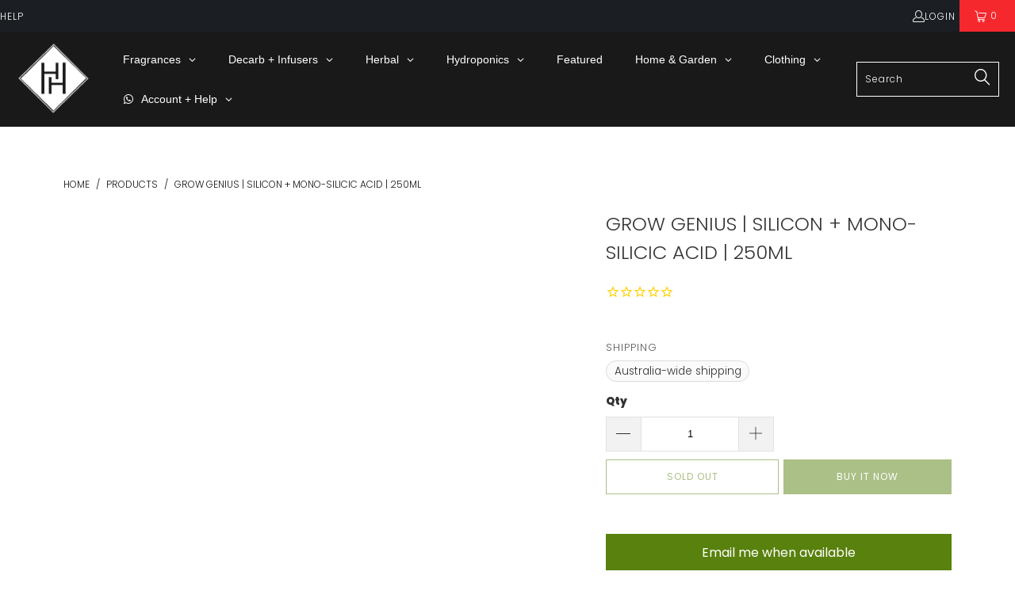

--- FILE ---
content_type: text/html; charset=utf-8
request_url: https://thehippiehouse.com.au/products/grow-genius-silicon-mono-silicic-acid-250ml?shop=gmarley.myshopify.com
body_size: 65636
content:


 <!DOCTYPE html>
<html class="no-js no-touch" lang="en"> <head> <meta name="google-site-verification" content="U73cKW7d-ihV0ORvf4aW6tHdqfZD8gXfRW0eKRdmmCA" /> <meta charset="utf-8"> <meta http-equiv="cleartype" content="on"> <meta name="robots" content="index,follow"> <!-- Mobile Specific Metas --> <meta name="HandheldFriendly" content="True"> <meta name="MobileOptimized" content="320"> <meta name="viewport" content="width=device-width,initial-scale=1"> <meta name="theme-color" content="#ffffff"> <title>
      Grow Genius 250ML | Silicon + Mono-Silicic Acid | Shop Now - The Hippie House</title> <meta name="description" content="Buy Grow Genius Silicon + Mono-Silicic Acid Today And Save. We stock the best hydroponic nutrients, additives, grow tents, grow lights &amp; more. Shop now."/> <!-- Preconnect Domains --> <link rel="preconnect" href="https://fonts.shopifycdn.com" /> <link rel="preconnect" href="https://cdn.shopify.com" /> <link rel="preconnect" href="https://v.shopify.com" /> <link rel="preconnect" href="https://cdn.shopifycloud.com" /> <link rel="preconnect" href="https://monorail-edge.shopifysvc.com"> <!-- fallback for browsers that don't support preconnect --> <link rel="dns-prefetch" href="https://fonts.shopifycdn.com" /> <link rel="dns-prefetch" href="https://cdn.shopify.com" /> <link rel="dns-prefetch" href="https://v.shopify.com" /> <link rel="dns-prefetch" href="https://cdn.shopifycloud.com" /> <link rel="dns-prefetch" href="https://monorail-edge.shopifysvc.com"> <!-- Preload Assets --> <link rel="preload" href="//thehippiehouse.com.au/cdn/shop/t/74/assets/styles.css?v=112783243629795710741763437702" as="style"> <link rel="preload" href="//thehippiehouse.com.au/cdn/shop/t/74/assets/jquery.min.js?v=81049236547974671631728117394" as="script"> <link rel="preload" href="//thehippiehouse.com.au/cdn/shop/t/74/assets/vendors.js?v=51772124549495699811728117394" as="script"> <link rel="preload" href="//thehippiehouse.com.au/cdn/shop/t/74/assets/sections.js?v=110066090805402370721728117394" as="script"> <link rel="preload" href="//thehippiehouse.com.au/cdn/shop/t/74/assets/utilities.js?v=16770798058533325551728117394" as="script"> <link rel="preload" href="//thehippiehouse.com.au/cdn/shop/t/74/assets/app.js?v=151517227914317077961728117394" as="script"> <!-- Stylesheets for Turbo --> <link href="//thehippiehouse.com.au/cdn/shop/t/74/assets/styles.css?v=112783243629795710741763437702" rel="stylesheet" type="text/css" media="all" /> <script>
      window.lazySizesConfig = window.lazySizesConfig || {};

      lazySizesConfig.expand = 300;
      lazySizesConfig.loadHidden = false;

      /*! lazysizes - v5.2.2 - bgset plugin */
      !function(e,t){var a=function(){t(e.lazySizes),e.removeEventListener("lazyunveilread",a,!0)};t=t.bind(null,e,e.document),"object"==typeof module&&module.exports?t(require("lazysizes")):"function"==typeof define&&define.amd?define(["lazysizes"],t):e.lazySizes?a():e.addEventListener("lazyunveilread",a,!0)}(window,function(e,z,g){"use strict";var c,y,b,f,i,s,n,v,m;e.addEventListener&&(c=g.cfg,y=/\s+/g,b=/\s*\|\s+|\s+\|\s*/g,f=/^(.+?)(?:\s+\[\s*(.+?)\s*\])(?:\s+\[\s*(.+?)\s*\])?$/,i=/^\s*\(*\s*type\s*:\s*(.+?)\s*\)*\s*$/,s=/\(|\)|'/,n={contain:1,cover:1},v=function(e,t){var a;t&&((a=t.match(i))&&a[1]?e.setAttribute("type",a[1]):e.setAttribute("media",c.customMedia[t]||t))},m=function(e){var t,a,i,r;e.target._lazybgset&&(a=(t=e.target)._lazybgset,(i=t.currentSrc||t.src)&&((r=g.fire(a,"bgsetproxy",{src:i,useSrc:s.test(i)?JSON.stringify(i):i})).defaultPrevented||(a.style.backgroundImage="url("+r.detail.useSrc+")")),t._lazybgsetLoading&&(g.fire(a,"_lazyloaded",{},!1,!0),delete t._lazybgsetLoading))},addEventListener("lazybeforeunveil",function(e){var t,a,i,r,s,n,l,d,o,u;!e.defaultPrevented&&(t=e.target.getAttribute("data-bgset"))&&(o=e.target,(u=z.createElement("img")).alt="",u._lazybgsetLoading=!0,e.detail.firesLoad=!0,a=t,i=o,r=u,s=z.createElement("picture"),n=i.getAttribute(c.sizesAttr),l=i.getAttribute("data-ratio"),d=i.getAttribute("data-optimumx"),i._lazybgset&&i._lazybgset.parentNode==i&&i.removeChild(i._lazybgset),Object.defineProperty(r,"_lazybgset",{value:i,writable:!0}),Object.defineProperty(i,"_lazybgset",{value:s,writable:!0}),a=a.replace(y," ").split(b),s.style.display="none",r.className=c.lazyClass,1!=a.length||n||(n="auto"),a.forEach(function(e){var t,a=z.createElement("source");n&&"auto"!=n&&a.setAttribute("sizes",n),(t=e.match(f))?(a.setAttribute(c.srcsetAttr,t[1]),v(a,t[2]),v(a,t[3])):a.setAttribute(c.srcsetAttr,e),s.appendChild(a)}),n&&(r.setAttribute(c.sizesAttr,n),i.removeAttribute(c.sizesAttr),i.removeAttribute("sizes")),d&&r.setAttribute("data-optimumx",d),l&&r.setAttribute("data-ratio",l),s.appendChild(r),i.appendChild(s),setTimeout(function(){g.loader.unveil(u),g.rAF(function(){g.fire(u,"_lazyloaded",{},!0,!0),u.complete&&m({target:u})})}))}),z.addEventListener("load",m,!0),e.addEventListener("lazybeforesizes",function(e){var t,a,i,r;e.detail.instance==g&&e.target._lazybgset&&e.detail.dataAttr&&(t=e.target._lazybgset,i=t,r=(getComputedStyle(i)||{getPropertyValue:function(){}}).getPropertyValue("background-size"),!n[r]&&n[i.style.backgroundSize]&&(r=i.style.backgroundSize),n[a=r]&&(e.target._lazysizesParentFit=a,g.rAF(function(){e.target.setAttribute("data-parent-fit",a),e.target._lazysizesParentFit&&delete e.target._lazysizesParentFit})))},!0),z.documentElement.addEventListener("lazybeforesizes",function(e){var t,a;!e.defaultPrevented&&e.target._lazybgset&&e.detail.instance==g&&(e.detail.width=(t=e.target._lazybgset,a=g.gW(t,t.parentNode),(!t._lazysizesWidth||a>t._lazysizesWidth)&&(t._lazysizesWidth=a),t._lazysizesWidth))}))});

      /*! lazysizes - v5.2.2 */
      !function(e){var t=function(u,D,f){"use strict";var k,H;if(function(){var e;var t={lazyClass:"lazyload",loadedClass:"lazyloaded",loadingClass:"lazyloading",preloadClass:"lazypreload",errorClass:"lazyerror",autosizesClass:"lazyautosizes",srcAttr:"data-src",srcsetAttr:"data-srcset",sizesAttr:"data-sizes",minSize:40,customMedia:{},init:true,expFactor:1.5,hFac:.8,loadMode:2,loadHidden:true,ricTimeout:0,throttleDelay:125};H=u.lazySizesConfig||u.lazysizesConfig||{};for(e in t){if(!(e in H)){H[e]=t[e]}}}(),!D||!D.getElementsByClassName){return{init:function(){},cfg:H,noSupport:true}}var O=D.documentElement,a=u.HTMLPictureElement,P="addEventListener",$="getAttribute",q=u[P].bind(u),I=u.setTimeout,U=u.requestAnimationFrame||I,l=u.requestIdleCallback,j=/^picture$/i,r=["load","error","lazyincluded","_lazyloaded"],i={},G=Array.prototype.forEach,J=function(e,t){if(!i[t]){i[t]=new RegExp("(\\s|^)"+t+"(\\s|$)")}return i[t].test(e[$]("class")||"")&&i[t]},K=function(e,t){if(!J(e,t)){e.setAttribute("class",(e[$]("class")||"").trim()+" "+t)}},Q=function(e,t){var i;if(i=J(e,t)){e.setAttribute("class",(e[$]("class")||"").replace(i," "))}},V=function(t,i,e){var a=e?P:"removeEventListener";if(e){V(t,i)}r.forEach(function(e){t[a](e,i)})},X=function(e,t,i,a,r){var n=D.createEvent("Event");if(!i){i={}}i.instance=k;n.initEvent(t,!a,!r);n.detail=i;e.dispatchEvent(n);return n},Y=function(e,t){var i;if(!a&&(i=u.picturefill||H.pf)){if(t&&t.src&&!e[$]("srcset")){e.setAttribute("srcset",t.src)}i({reevaluate:true,elements:[e]})}else if(t&&t.src){e.src=t.src}},Z=function(e,t){return(getComputedStyle(e,null)||{})[t]},s=function(e,t,i){i=i||e.offsetWidth;while(i<H.minSize&&t&&!e._lazysizesWidth){i=t.offsetWidth;t=t.parentNode}return i},ee=function(){var i,a;var t=[];var r=[];var n=t;var s=function(){var e=n;n=t.length?r:t;i=true;a=false;while(e.length){e.shift()()}i=false};var e=function(e,t){if(i&&!t){e.apply(this,arguments)}else{n.push(e);if(!a){a=true;(D.hidden?I:U)(s)}}};e._lsFlush=s;return e}(),te=function(i,e){return e?function(){ee(i)}:function(){var e=this;var t=arguments;ee(function(){i.apply(e,t)})}},ie=function(e){var i;var a=0;var r=H.throttleDelay;var n=H.ricTimeout;var t=function(){i=false;a=f.now();e()};var s=l&&n>49?function(){l(t,{timeout:n});if(n!==H.ricTimeout){n=H.ricTimeout}}:te(function(){I(t)},true);return function(e){var t;if(e=e===true){n=33}if(i){return}i=true;t=r-(f.now()-a);if(t<0){t=0}if(e||t<9){s()}else{I(s,t)}}},ae=function(e){var t,i;var a=99;var r=function(){t=null;e()};var n=function(){var e=f.now()-i;if(e<a){I(n,a-e)}else{(l||r)(r)}};return function(){i=f.now();if(!t){t=I(n,a)}}},e=function(){var v,m,c,h,e;var y,z,g,p,C,b,A;var n=/^img$/i;var d=/^iframe$/i;var E="onscroll"in u&&!/(gle|ing)bot/.test(navigator.userAgent);var _=0;var w=0;var N=0;var M=-1;var x=function(e){N--;if(!e||N<0||!e.target){N=0}};var W=function(e){if(A==null){A=Z(D.body,"visibility")=="hidden"}return A||!(Z(e.parentNode,"visibility")=="hidden"&&Z(e,"visibility")=="hidden")};var S=function(e,t){var i;var a=e;var r=W(e);g-=t;b+=t;p-=t;C+=t;while(r&&(a=a.offsetParent)&&a!=D.body&&a!=O){r=(Z(a,"opacity")||1)>0;if(r&&Z(a,"overflow")!="visible"){i=a.getBoundingClientRect();r=C>i.left&&p<i.right&&b>i.top-1&&g<i.bottom+1}}return r};var t=function(){var e,t,i,a,r,n,s,l,o,u,f,c;var d=k.elements;if((h=H.loadMode)&&N<8&&(e=d.length)){t=0;M++;for(;t<e;t++){if(!d[t]||d[t]._lazyRace){continue}if(!E||k.prematureUnveil&&k.prematureUnveil(d[t])){R(d[t]);continue}if(!(l=d[t][$]("data-expand"))||!(n=l*1)){n=w}if(!u){u=!H.expand||H.expand<1?O.clientHeight>500&&O.clientWidth>500?500:370:H.expand;k._defEx=u;f=u*H.expFactor;c=H.hFac;A=null;if(w<f&&N<1&&M>2&&h>2&&!D.hidden){w=f;M=0}else if(h>1&&M>1&&N<6){w=u}else{w=_}}if(o!==n){y=innerWidth+n*c;z=innerHeight+n;s=n*-1;o=n}i=d[t].getBoundingClientRect();if((b=i.bottom)>=s&&(g=i.top)<=z&&(C=i.right)>=s*c&&(p=i.left)<=y&&(b||C||p||g)&&(H.loadHidden||W(d[t]))&&(m&&N<3&&!l&&(h<3||M<4)||S(d[t],n))){R(d[t]);r=true;if(N>9){break}}else if(!r&&m&&!a&&N<4&&M<4&&h>2&&(v[0]||H.preloadAfterLoad)&&(v[0]||!l&&(b||C||p||g||d[t][$](H.sizesAttr)!="auto"))){a=v[0]||d[t]}}if(a&&!r){R(a)}}};var i=ie(t);var B=function(e){var t=e.target;if(t._lazyCache){delete t._lazyCache;return}x(e);K(t,H.loadedClass);Q(t,H.loadingClass);V(t,L);X(t,"lazyloaded")};var a=te(B);var L=function(e){a({target:e.target})};var T=function(t,i){try{t.contentWindow.location.replace(i)}catch(e){t.src=i}};var F=function(e){var t;var i=e[$](H.srcsetAttr);if(t=H.customMedia[e[$]("data-media")||e[$]("media")]){e.setAttribute("media",t)}if(i){e.setAttribute("srcset",i)}};var s=te(function(t,e,i,a,r){var n,s,l,o,u,f;if(!(u=X(t,"lazybeforeunveil",e)).defaultPrevented){if(a){if(i){K(t,H.autosizesClass)}else{t.setAttribute("sizes",a)}}s=t[$](H.srcsetAttr);n=t[$](H.srcAttr);if(r){l=t.parentNode;o=l&&j.test(l.nodeName||"")}f=e.firesLoad||"src"in t&&(s||n||o);u={target:t};K(t,H.loadingClass);if(f){clearTimeout(c);c=I(x,2500);V(t,L,true)}if(o){G.call(l.getElementsByTagName("source"),F)}if(s){t.setAttribute("srcset",s)}else if(n&&!o){if(d.test(t.nodeName)){T(t,n)}else{t.src=n}}if(r&&(s||o)){Y(t,{src:n})}}if(t._lazyRace){delete t._lazyRace}Q(t,H.lazyClass);ee(function(){var e=t.complete&&t.naturalWidth>1;if(!f||e){if(e){K(t,"ls-is-cached")}B(u);t._lazyCache=true;I(function(){if("_lazyCache"in t){delete t._lazyCache}},9)}if(t.loading=="lazy"){N--}},true)});var R=function(e){if(e._lazyRace){return}var t;var i=n.test(e.nodeName);var a=i&&(e[$](H.sizesAttr)||e[$]("sizes"));var r=a=="auto";if((r||!m)&&i&&(e[$]("src")||e.srcset)&&!e.complete&&!J(e,H.errorClass)&&J(e,H.lazyClass)){return}t=X(e,"lazyunveilread").detail;if(r){re.updateElem(e,true,e.offsetWidth)}e._lazyRace=true;N++;s(e,t,r,a,i)};var r=ae(function(){H.loadMode=3;i()});var l=function(){if(H.loadMode==3){H.loadMode=2}r()};var o=function(){if(m){return}if(f.now()-e<999){I(o,999);return}m=true;H.loadMode=3;i();q("scroll",l,true)};return{_:function(){e=f.now();k.elements=D.getElementsByClassName(H.lazyClass);v=D.getElementsByClassName(H.lazyClass+" "+H.preloadClass);q("scroll",i,true);q("resize",i,true);q("pageshow",function(e){if(e.persisted){var t=D.querySelectorAll("."+H.loadingClass);if(t.length&&t.forEach){U(function(){t.forEach(function(e){if(e.complete){R(e)}})})}}});if(u.MutationObserver){new MutationObserver(i).observe(O,{childList:true,subtree:true,attributes:true})}else{O[P]("DOMNodeInserted",i,true);O[P]("DOMAttrModified",i,true);setInterval(i,999)}q("hashchange",i,true);["focus","mouseover","click","load","transitionend","animationend"].forEach(function(e){D[P](e,i,true)});if(/d$|^c/.test(D.readyState)){o()}else{q("load",o);D[P]("DOMContentLoaded",i);I(o,2e4)}if(k.elements.length){t();ee._lsFlush()}else{i()}},checkElems:i,unveil:R,_aLSL:l}}(),re=function(){var i;var n=te(function(e,t,i,a){var r,n,s;e._lazysizesWidth=a;a+="px";e.setAttribute("sizes",a);if(j.test(t.nodeName||"")){r=t.getElementsByTagName("source");for(n=0,s=r.length;n<s;n++){r[n].setAttribute("sizes",a)}}if(!i.detail.dataAttr){Y(e,i.detail)}});var a=function(e,t,i){var a;var r=e.parentNode;if(r){i=s(e,r,i);a=X(e,"lazybeforesizes",{width:i,dataAttr:!!t});if(!a.defaultPrevented){i=a.detail.width;if(i&&i!==e._lazysizesWidth){n(e,r,a,i)}}}};var e=function(){var e;var t=i.length;if(t){e=0;for(;e<t;e++){a(i[e])}}};var t=ae(e);return{_:function(){i=D.getElementsByClassName(H.autosizesClass);q("resize",t)},checkElems:t,updateElem:a}}(),t=function(){if(!t.i&&D.getElementsByClassName){t.i=true;re._();e._()}};return I(function(){H.init&&t()}),k={cfg:H,autoSizer:re,loader:e,init:t,uP:Y,aC:K,rC:Q,hC:J,fire:X,gW:s,rAF:ee}}(e,e.document,Date);e.lazySizes=t,"object"==typeof module&&module.exports&&(module.exports=t)}("undefined"!=typeof window?window:{});</script> <!-- Icons --> <link rel="shortcut icon" type="image/x-icon" href="//thehippiehouse.com.au/cdn/shop/files/15Artboard_1_180x180.png?v=1662522266"> <link rel="apple-touch-icon" href="//thehippiehouse.com.au/cdn/shop/files/15Artboard_1_180x180.png?v=1662522266"/> <link rel="apple-touch-icon" sizes="57x57" href="//thehippiehouse.com.au/cdn/shop/files/15Artboard_1_57x57.png?v=1662522266"/> <link rel="apple-touch-icon" sizes="60x60" href="//thehippiehouse.com.au/cdn/shop/files/15Artboard_1_60x60.png?v=1662522266"/> <link rel="apple-touch-icon" sizes="72x72" href="//thehippiehouse.com.au/cdn/shop/files/15Artboard_1_72x72.png?v=1662522266"/> <link rel="apple-touch-icon" sizes="76x76" href="//thehippiehouse.com.au/cdn/shop/files/15Artboard_1_76x76.png?v=1662522266"/> <link rel="apple-touch-icon" sizes="114x114" href="//thehippiehouse.com.au/cdn/shop/files/15Artboard_1_114x114.png?v=1662522266"/> <link rel="apple-touch-icon" sizes="180x180" href="//thehippiehouse.com.au/cdn/shop/files/15Artboard_1_180x180.png?v=1662522266"/> <link rel="apple-touch-icon" sizes="228x228" href="//thehippiehouse.com.au/cdn/shop/files/15Artboard_1_228x228.png?v=1662522266"/> <link rel="canonical" href="https://thehippiehouse.com.au/products/grow-genius-silicon-mono-silicic-acid-250ml"/> <script src="//thehippiehouse.com.au/cdn/shop/t/74/assets/jquery.min.js?v=81049236547974671631728117394" defer></script> <script>
      window.PXUTheme = window.PXUTheme || {};
      window.PXUTheme.version = '8.0.1';
      window.PXUTheme.name = 'Turbo';</script>
    


    
<template id="price-ui"><span class="price " data-price></span><span class="compare-at-price" data-compare-at-price></span><span class="unit-pricing" data-unit-pricing></span></template> <template id="price-ui-badge"><div class="price-ui-badge__sticker price-ui-badge__sticker--"> <span class="price-ui-badge__sticker-text" data-badge></span></div></template> <template id="price-ui__price"><span class="money" data-price></span></template> <template id="price-ui__price-range"><span class="price-min" data-price-min><span class="money" data-price></span></span> - <span class="price-max" data-price-max><span class="money" data-price></span></span></template> <template id="price-ui__unit-pricing"><span class="unit-quantity" data-unit-quantity></span> | <span class="unit-price" data-unit-price><span class="money" data-price></span></span> / <span class="unit-measurement" data-unit-measurement></span></template> <template id="price-ui-badge__percent-savings-range">Save up to <span data-price-percent></span>%</template> <template id="price-ui-badge__percent-savings">Save <span data-price-percent></span>%</template> <template id="price-ui-badge__price-savings-range">Save up to <span class="money" data-price></span></template> <template id="price-ui-badge__price-savings">Save <span class="money" data-price></span></template> <template id="price-ui-badge__on-sale">Sale</template> <template id="price-ui-badge__sold-out">Sold out</template> <template id="price-ui-badge__in-stock">In stock</template> <script>
      
window.PXUTheme = window.PXUTheme || {};


window.PXUTheme.theme_settings = {};
window.PXUTheme.currency = {};
window.PXUTheme.routes = window.PXUTheme.routes || {};


window.PXUTheme.theme_settings.display_tos_checkbox = false;
window.PXUTheme.theme_settings.go_to_checkout = false;
window.PXUTheme.theme_settings.cart_action = "ajax";
window.PXUTheme.theme_settings.cart_shipping_calculator = false;


window.PXUTheme.theme_settings.collection_swatches = false;
window.PXUTheme.theme_settings.collection_secondary_image = false;


window.PXUTheme.currency.show_multiple_currencies = false;
window.PXUTheme.currency.shop_currency = "AUD";
window.PXUTheme.currency.default_currency = "AUD";
window.PXUTheme.currency.display_format = "money_format";
window.PXUTheme.currency.money_format = "${{amount}}";
window.PXUTheme.currency.money_format_no_currency = "${{amount}}";
window.PXUTheme.currency.money_format_currency = "${{amount}} AUD";
window.PXUTheme.currency.native_multi_currency = false;
window.PXUTheme.currency.iso_code = "AUD";
window.PXUTheme.currency.symbol = "$";


window.PXUTheme.theme_settings.display_inventory_left = false;
window.PXUTheme.theme_settings.inventory_threshold = 10;
window.PXUTheme.theme_settings.limit_quantity = true;


window.PXUTheme.theme_settings.menu_position = "inline";


window.PXUTheme.theme_settings.newsletter_popup = false;
window.PXUTheme.theme_settings.newsletter_popup_days = "2";
window.PXUTheme.theme_settings.newsletter_popup_mobile = false;
window.PXUTheme.theme_settings.newsletter_popup_seconds = 50;


window.PXUTheme.theme_settings.pagination_type = "load_more";


window.PXUTheme.theme_settings.enable_shopify_collection_badges = true;
window.PXUTheme.theme_settings.quick_shop_thumbnail_position = "bottom-thumbnails";
window.PXUTheme.theme_settings.product_form_style = "swatches";
window.PXUTheme.theme_settings.sale_banner_enabled = false;
window.PXUTheme.theme_settings.display_savings = true;
window.PXUTheme.theme_settings.display_sold_out_price = true;
window.PXUTheme.theme_settings.free_text = "Not Available*";
window.PXUTheme.theme_settings.video_looping = false;
window.PXUTheme.theme_settings.quick_shop_style = "popup";
window.PXUTheme.theme_settings.hover_enabled = false;


window.PXUTheme.routes.cart_url = "/cart";
window.PXUTheme.routes.root_url = "/";
window.PXUTheme.routes.search_url = "/search";
window.PXUTheme.routes.all_products_collection_url = "/collections/all";


window.PXUTheme.theme_settings.image_loading_style = "blur-up";


window.PXUTheme.theme_settings.search_option = "product,page,article";
window.PXUTheme.theme_settings.search_items_to_display = 10;
window.PXUTheme.theme_settings.enable_autocomplete = true;


window.PXUTheme.theme_settings.page_dots_enabled = false;
window.PXUTheme.theme_settings.slideshow_arrow_size = "light";


window.PXUTheme.theme_settings.quick_shop_enabled = true;


window.PXUTheme.translation = {};


window.PXUTheme.translation.agree_to_terms_warning = "You must agree with the terms and conditions to checkout.";
window.PXUTheme.translation.one_item_left = "item left";
window.PXUTheme.translation.items_left_text = "items left";
window.PXUTheme.translation.cart_savings_text = "Total Savings";
window.PXUTheme.translation.cart_discount_text = "Discount";
window.PXUTheme.translation.cart_subtotal_text = "Subtotal";
window.PXUTheme.translation.cart_remove_text = "Remove";
window.PXUTheme.translation.cart_free_text = "Free";


window.PXUTheme.translation.newsletter_success_text = "Thank you for joining our mailing list!";


window.PXUTheme.translation.notify_email = "Enter your email address...";
window.PXUTheme.translation.notify_email_value = "Translation missing: en.contact.fields.email";
window.PXUTheme.translation.notify_email_send = "Send";
window.PXUTheme.translation.notify_message_first = "Please notify me when ";
window.PXUTheme.translation.notify_message_last = " becomes available - ";
window.PXUTheme.translation.notify_success_text = "Thanks! We will notify you when this product becomes available!";


window.PXUTheme.translation.add_to_cart = "Add to Cart";
window.PXUTheme.translation.coming_soon_text = "Coming Soon";
window.PXUTheme.translation.sold_out_text = "Sold Out";
window.PXUTheme.translation.sale_text = "Sale";
window.PXUTheme.translation.savings_text = "You Save";
window.PXUTheme.translation.from_text = "from";
window.PXUTheme.translation.new_text = "New";
window.PXUTheme.translation.pre_order_text = "Pre-Order";
window.PXUTheme.translation.unavailable_text = "Unavailable";


window.PXUTheme.translation.all_results = "View all results";
window.PXUTheme.translation.no_results = "Sorry, no results!";


window.PXUTheme.media_queries = {};
window.PXUTheme.media_queries.small = window.matchMedia( "(max-width: 480px)" );
window.PXUTheme.media_queries.medium = window.matchMedia( "(max-width: 798px)" );
window.PXUTheme.media_queries.large = window.matchMedia( "(min-width: 799px)" );
window.PXUTheme.media_queries.larger = window.matchMedia( "(min-width: 960px)" );
window.PXUTheme.media_queries.xlarge = window.matchMedia( "(min-width: 1200px)" );
window.PXUTheme.media_queries.ie10 = window.matchMedia( "all and (-ms-high-contrast: none), (-ms-high-contrast: active)" );
window.PXUTheme.media_queries.tablet = window.matchMedia( "only screen and (min-width: 799px) and (max-width: 1024px)" );
window.PXUTheme.media_queries.mobile_and_tablet = window.matchMedia( "(max-width: 1024px)" );</script> <script src="//thehippiehouse.com.au/cdn/shop/t/74/assets/vendors.js?v=51772124549495699811728117394" defer></script> <script src="//thehippiehouse.com.au/cdn/shop/t/74/assets/sections.js?v=110066090805402370721728117394" defer></script> <script src="//thehippiehouse.com.au/cdn/shop/t/74/assets/utilities.js?v=16770798058533325551728117394" defer></script> <script src="//thehippiehouse.com.au/cdn/shop/t/74/assets/app.js?v=151517227914317077961728117394" defer></script> <script></script><script>window.performance && window.performance.mark && window.performance.mark('shopify.content_for_header.start');</script><meta name="facebook-domain-verification" content="pda8g0e6kiyk12ntrbcceopibzuqn5">
<meta id="shopify-digital-wallet" name="shopify-digital-wallet" content="/10612074/digital_wallets/dialog">
<meta name="shopify-checkout-api-token" content="be0ca6314f0f115c50873c448c12c7e2">
<meta id="in-context-paypal-metadata" data-shop-id="10612074" data-venmo-supported="false" data-environment="production" data-locale="en_US" data-paypal-v4="true" data-currency="AUD">
<link rel="alternate" type="application/json+oembed" href="https://thehippiehouse.com.au/products/grow-genius-silicon-mono-silicic-acid-250ml.oembed">
<script async="async" src="/checkouts/internal/preloads.js?locale=en-AU"></script>
<script id="shopify-features" type="application/json">{"accessToken":"be0ca6314f0f115c50873c448c12c7e2","betas":["rich-media-storefront-analytics"],"domain":"thehippiehouse.com.au","predictiveSearch":true,"shopId":10612074,"locale":"en"}</script>
<script>var Shopify = Shopify || {};
Shopify.shop = "gmarley.myshopify.com";
Shopify.locale = "en";
Shopify.currency = {"active":"AUD","rate":"1.0"};
Shopify.country = "AU";
Shopify.theme = {"name":"Turbo+ProductTags[ST-02-05-24] - chat bot ","id":130437152847,"schema_name":"Turbo","schema_version":"8.0.1","theme_store_id":null,"role":"main"};
Shopify.theme.handle = "null";
Shopify.theme.style = {"id":null,"handle":null};
Shopify.cdnHost = "thehippiehouse.com.au/cdn";
Shopify.routes = Shopify.routes || {};
Shopify.routes.root = "/";</script>
<script type="module">!function(o){(o.Shopify=o.Shopify||{}).modules=!0}(window);</script>
<script>!function(o){function n(){var o=[];function n(){o.push(Array.prototype.slice.apply(arguments))}return n.q=o,n}var t=o.Shopify=o.Shopify||{};t.loadFeatures=n(),t.autoloadFeatures=n()}(window);</script>
<script id="shop-js-analytics" type="application/json">{"pageType":"product"}</script>
<script defer="defer" async type="module" src="//thehippiehouse.com.au/cdn/shopifycloud/shop-js/modules/v2/client.init-shop-cart-sync_BT-GjEfc.en.esm.js"></script>
<script defer="defer" async type="module" src="//thehippiehouse.com.au/cdn/shopifycloud/shop-js/modules/v2/chunk.common_D58fp_Oc.esm.js"></script>
<script defer="defer" async type="module" src="//thehippiehouse.com.au/cdn/shopifycloud/shop-js/modules/v2/chunk.modal_xMitdFEc.esm.js"></script>
<script type="module">
  await import("//thehippiehouse.com.au/cdn/shopifycloud/shop-js/modules/v2/client.init-shop-cart-sync_BT-GjEfc.en.esm.js");
await import("//thehippiehouse.com.au/cdn/shopifycloud/shop-js/modules/v2/chunk.common_D58fp_Oc.esm.js");
await import("//thehippiehouse.com.au/cdn/shopifycloud/shop-js/modules/v2/chunk.modal_xMitdFEc.esm.js");

  window.Shopify.SignInWithShop?.initShopCartSync?.({"fedCMEnabled":true,"windoidEnabled":true});

</script>
<script>(function() {
  var isLoaded = false;
  function asyncLoad() {
    if (isLoaded) return;
    isLoaded = true;
    var urls = ["?shop=gmarley.myshopify.com","https:\/\/cdn2.stamped.io\/files\/shopify.min.js?shop=gmarley.myshopify.com","https:\/\/app2.ogo.com.au\/Shop\/GetTextOverImageScript?shop=gmarley.myshopify.com","https:\/\/cloudsearch-1f874.kxcdn.com\/shopify.js?srp=\/a\/search\u0026shop=gmarley.myshopify.com"];
    for (var i = 0; i <urls.length; i++) {
      var s = document.createElement('script');
      s.type = 'text/javascript';
      s.async = true;
      s.src = urls[i];
      var x = document.getElementsByTagName('script')[0];
      x.parentNode.insertBefore(s, x);
    }
  };
  if(window.attachEvent) {
    window.attachEvent('onload', asyncLoad);
  } else {
    window.addEventListener('load', asyncLoad, false);
  }
})();</script>
<script id="__st">var __st={"a":10612074,"offset":-43200,"reqid":"72d86313-871b-4d37-82c0-c6bf656908ce-1769037436","pageurl":"thehippiehouse.com.au\/products\/grow-genius-silicon-mono-silicic-acid-250ml?shop=gmarley.myshopify.com","u":"e8147aa9a2d5","p":"product","rtyp":"product","rid":7107923148879};</script>
<script>window.ShopifyPaypalV4VisibilityTracking = true;</script>
<script id="captcha-bootstrap">!function(){'use strict';const t='contact',e='account',n='new_comment',o=[[t,t],['blogs',n],['comments',n],[t,'customer']],c=[[e,'customer_login'],[e,'guest_login'],[e,'recover_customer_password'],[e,'create_customer']],r=t=>t.map((([t,e])=>`form[action*='/${t}']:not([data-nocaptcha='true']) input[name='form_type'][value='${e}']`)).join(','),a=t=>()=>t?[...document.querySelectorAll(t)].map((t=>t.form)):[];function s(){const t=[...o],e=r(t);return a(e)}const i='password',u='form_key',d=['recaptcha-v3-token','g-recaptcha-response','h-captcha-response',i],f=()=>{try{return window.sessionStorage}catch{return}},m='__shopify_v',_=t=>t.elements[u];function p(t,e,n=!1){try{const o=window.sessionStorage,c=JSON.parse(o.getItem(e)),{data:r}=function(t){const{data:e,action:n}=t;return t[m]||n?{data:e,action:n}:{data:t,action:n}}(c);for(const[e,n]of Object.entries(r))t.elements[e]&&(t.elements[e].value=n);n&&o.removeItem(e)}catch(o){console.error('form repopulation failed',{error:o})}}const l='form_type',E='cptcha';function T(t){t.dataset[E]=!0}const w=window,h=w.document,L='Shopify',v='ce_forms',y='captcha';let A=!1;((t,e)=>{const n=(g='f06e6c50-85a8-45c8-87d0-21a2b65856fe',I='https://cdn.shopify.com/shopifycloud/storefront-forms-hcaptcha/ce_storefront_forms_captcha_hcaptcha.v1.5.2.iife.js',D={infoText:'Protected by hCaptcha',privacyText:'Privacy',termsText:'Terms'},(t,e,n)=>{const o=w[L][v],c=o.bindForm;if(c)return c(t,g,e,D).then(n);var r;o.q.push([[t,g,e,D],n]),r=I,A||(h.body.append(Object.assign(h.createElement('script'),{id:'captcha-provider',async:!0,src:r})),A=!0)});var g,I,D;w[L]=w[L]||{},w[L][v]=w[L][v]||{},w[L][v].q=[],w[L][y]=w[L][y]||{},w[L][y].protect=function(t,e){n(t,void 0,e),T(t)},Object.freeze(w[L][y]),function(t,e,n,w,h,L){const[v,y,A,g]=function(t,e,n){const i=e?o:[],u=t?c:[],d=[...i,...u],f=r(d),m=r(i),_=r(d.filter((([t,e])=>n.includes(e))));return[a(f),a(m),a(_),s()]}(w,h,L),I=t=>{const e=t.target;return e instanceof HTMLFormElement?e:e&&e.form},D=t=>v().includes(t);t.addEventListener('submit',(t=>{const e=I(t);if(!e)return;const n=D(e)&&!e.dataset.hcaptchaBound&&!e.dataset.recaptchaBound,o=_(e),c=g().includes(e)&&(!o||!o.value);(n||c)&&t.preventDefault(),c&&!n&&(function(t){try{if(!f())return;!function(t){const e=f();if(!e)return;const n=_(t);if(!n)return;const o=n.value;o&&e.removeItem(o)}(t);const e=Array.from(Array(32),(()=>Math.random().toString(36)[2])).join('');!function(t,e){_(t)||t.append(Object.assign(document.createElement('input'),{type:'hidden',name:u})),t.elements[u].value=e}(t,e),function(t,e){const n=f();if(!n)return;const o=[...t.querySelectorAll(`input[type='${i}']`)].map((({name:t})=>t)),c=[...d,...o],r={};for(const[a,s]of new FormData(t).entries())c.includes(a)||(r[a]=s);n.setItem(e,JSON.stringify({[m]:1,action:t.action,data:r}))}(t,e)}catch(e){console.error('failed to persist form',e)}}(e),e.submit())}));const S=(t,e)=>{t&&!t.dataset[E]&&(n(t,e.some((e=>e===t))),T(t))};for(const o of['focusin','change'])t.addEventListener(o,(t=>{const e=I(t);D(e)&&S(e,y())}));const B=e.get('form_key'),M=e.get(l),P=B&&M;t.addEventListener('DOMContentLoaded',(()=>{const t=y();if(P)for(const e of t)e.elements[l].value===M&&p(e,B);[...new Set([...A(),...v().filter((t=>'true'===t.dataset.shopifyCaptcha))])].forEach((e=>S(e,t)))}))}(h,new URLSearchParams(w.location.search),n,t,e,['guest_login'])})(!0,!0)}();</script>
<script integrity="sha256-4kQ18oKyAcykRKYeNunJcIwy7WH5gtpwJnB7kiuLZ1E=" data-source-attribution="shopify.loadfeatures" defer="defer" src="//thehippiehouse.com.au/cdn/shopifycloud/storefront/assets/storefront/load_feature-a0a9edcb.js" crossorigin="anonymous"></script>
<script data-source-attribution="shopify.dynamic_checkout.dynamic.init">var Shopify=Shopify||{};Shopify.PaymentButton=Shopify.PaymentButton||{isStorefrontPortableWallets:!0,init:function(){window.Shopify.PaymentButton.init=function(){};var t=document.createElement("script");t.src="https://thehippiehouse.com.au/cdn/shopifycloud/portable-wallets/latest/portable-wallets.en.js",t.type="module",document.head.appendChild(t)}};
</script>
<script data-source-attribution="shopify.dynamic_checkout.buyer_consent">
  function portableWalletsHideBuyerConsent(e){var t=document.getElementById("shopify-buyer-consent"),n=document.getElementById("shopify-subscription-policy-button");t&&n&&(t.classList.add("hidden"),t.setAttribute("aria-hidden","true"),n.removeEventListener("click",e))}function portableWalletsShowBuyerConsent(e){var t=document.getElementById("shopify-buyer-consent"),n=document.getElementById("shopify-subscription-policy-button");t&&n&&(t.classList.remove("hidden"),t.removeAttribute("aria-hidden"),n.addEventListener("click",e))}window.Shopify?.PaymentButton&&(window.Shopify.PaymentButton.hideBuyerConsent=portableWalletsHideBuyerConsent,window.Shopify.PaymentButton.showBuyerConsent=portableWalletsShowBuyerConsent);
</script>
<script>
  function portableWalletsCleanup(e){e&&e.src&&console.error("Failed to load portable wallets script "+e.src);var t=document.querySelectorAll("shopify-accelerated-checkout .shopify-payment-button__skeleton, shopify-accelerated-checkout-cart .wallet-cart-button__skeleton"),e=document.getElementById("shopify-buyer-consent");for(let e=0;e<t.length;e++)t[e].remove();e&&e.remove()}function portableWalletsNotLoadedAsModule(e){e instanceof ErrorEvent&&"string"==typeof e.message&&e.message.includes("import.meta")&&"string"==typeof e.filename&&e.filename.includes("portable-wallets")&&(window.removeEventListener("error",portableWalletsNotLoadedAsModule),window.Shopify.PaymentButton.failedToLoad=e,"loading"===document.readyState?document.addEventListener("DOMContentLoaded",window.Shopify.PaymentButton.init):window.Shopify.PaymentButton.init())}window.addEventListener("error",portableWalletsNotLoadedAsModule);
</script>

<script type="module" src="https://thehippiehouse.com.au/cdn/shopifycloud/portable-wallets/latest/portable-wallets.en.js" onError="portableWalletsCleanup(this)" crossorigin="anonymous"></script>
<script nomodule>
  document.addEventListener("DOMContentLoaded", portableWalletsCleanup);
</script>

<link id="shopify-accelerated-checkout-styles" rel="stylesheet" media="screen" href="https://thehippiehouse.com.au/cdn/shopifycloud/portable-wallets/latest/accelerated-checkout-backwards-compat.css" crossorigin="anonymous">
<style id="shopify-accelerated-checkout-cart">
        #shopify-buyer-consent {
  margin-top: 1em;
  display: inline-block;
  width: 100%;
}

#shopify-buyer-consent.hidden {
  display: none;
}

#shopify-subscription-policy-button {
  background: none;
  border: none;
  padding: 0;
  text-decoration: underline;
  font-size: inherit;
  cursor: pointer;
}

#shopify-subscription-policy-button::before {
  box-shadow: none;
}

      </style>

<script>window.performance && window.performance.mark && window.performance.mark('shopify.content_for_header.end');</script>

<meta name="author" content="The Hippie House">
<meta property="og:url" content="https://thehippiehouse.com.au/products/grow-genius-silicon-mono-silicic-acid-250ml">
<meta property="og:site_name" content="The Hippie House"> <meta property="og:type" content="product"> <meta property="og:title" content="Grow Genius | Silicon + Mono-Silicic Acid | 250ml"> <meta property="og:image" content="https://thehippiehouse.com.au/cdn/shop/files/GrowGeniusSilicon_Mono-SilicicAcid250ml_600x.jpg?v=1695344883"> <meta property="og:image:secure_url" content="https://thehippiehouse.com.au/cdn/shop/files/GrowGeniusSilicon_Mono-SilicicAcid250ml_600x.jpg?v=1695344883"> <meta property="og:image:width" content="403"> <meta property="og:image:height" content="1181"> <meta property="product:price:amount" content="180.00"> <meta property="product:price:currency" content="AUD"> <meta property="og:description" content="Buy Grow Genius Silicon + Mono-Silicic Acid Today And Save. We stock the best hydroponic nutrients, additives, grow tents, grow lights &amp; more. Shop now."> <meta name="twitter:site" content="@hippiehouse_au">

<meta name="twitter:card" content="summary"> <meta name="twitter:title" content="Grow Genius | Silicon + Mono-Silicic Acid | 250ml"> <meta name="twitter:description" content="Grow Genius | Silicon + Mono-Silicic Acid | 250ml - Makes 8333L Grow-Genius 40% Mono-Silicic Acid: The Ultimate in Plant Strengthening and Protection Unlock the power of silicon and mono-silicic acid – the essential components often missing in plant nutrition and protection, and invaluable to all gardeners. Mono-silicic acid represents the most efficient and effective form of silicon available to gardeners, and Grow-Genius presents an exceptional value with its 40% mono-silicic acid solution. Key Benefits: Plant Reinforcement: Silicon fortifies plants, providing robust protection against insect and mold attacks on leaves and flowers. Cell Wall Strength: Strengthened cell walls enable faster growth, confer resistance against various forms of stress (both biological and environmental), and reduce water loss. Natural Pest Deterrent: Silicon wears down the mouthparts of pests, from mites to caterpillars, leading to significant reductions in the need for pest control measures,"> <meta name="twitter:image" content="https://thehippiehouse.com.au/cdn/shop/files/GrowGeniusSilicon_Mono-SilicicAcid250ml_240x.jpg?v=1695344883"> <meta name="twitter:image:width" content="240"> <meta name="twitter:image:height" content="240"> <meta name="twitter:image:alt" content="Grow Genius | Silicon + Mono-Silicic Acid | 250ml">



    
    
  
<script>
    
    
    
    
    var gsf_conversion_data = {page_type : 'product', event : 'view_item', data : {product_data : [{variant_id : 40794076119119, product_id : 7107923148879, name : "Grow Genius | Silicon + Mono-Silicic Acid | 250ml", price : "180.00", currency : "AUD", sku : "GG00103U", brand : "Grow Genius", variant : "Default Title", category : "Nutrients And Additives"}], total_price : "180.00", shop_currency : "AUD"}};
    
</script> <script>

if(!window.jQuery){
    var jqueryScript = document.createElement('script');
    jqueryScript.setAttribute('src','https://ajax.googleapis.com/ajax/libs/jquery/3.6.0/jquery.min.js'); 
    document.head.appendChild(jqueryScript); 
}

__DL__jQueryinterval = setInterval(function(){
    // wait for jQuery to load & run script after jQuery has loaded
    if(window.jQuery){
        // search parameters
        getURLParams = function(name, url){
            if (!url) url = window.location.href;
            name = name.replace(/[\[\]]/g, "\\$&");
            var regex = new RegExp("[?&]" + name + "(=([^&#]*)|&|#|$)"),
            results = regex.exec(url);
            if (!results) return null;
            if (!results[2]) return '';
            return decodeURIComponent(results[2].replace(/\+/g, " "));
        };
        
        /**********************
        * DYNAMIC DEPENDENCIES
        ***********************/
        
        __DL__ = {
            dynamicCart: true,  // if cart is dynamic (meaning no refresh on cart add) set to true
            debug: false, // if true, console messages will be displayed
            cart: null,
            wishlist: null,
            removeCart: null
        };
        
        customBindings = {
            cartTriggers: [],
            viewCart: [],
            removeCartTrigger: [],
            cartVisableSelector: [],
            promoSubscriptionsSelectors: [],
            promoSuccess: [],
            ctaSelectors: [],
            newsletterSelectors: [],
            newsletterSuccess: [],
            searchPage: [],
            wishlistSelector: [],
            removeWishlist: [],
            wishlistPage: [],
            searchTermQuery: [getURLParams('q')], // replace var with correct query
        };
        
        /* DO NOT EDIT */
        defaultBindings = {
            cartTriggers: ['form[action="/cart/add"] [type="submit"],.add-to-cart,.cart-btn'],
            viewCart: ['form[action="/cart"],.my-cart,.trigger-cart,#mobileCart'],
            removeCartTrigger: ['[href*="/cart/change"]'],
            cartVisableSelector: ['.inlinecart.is-active,.inline-cart.is-active'],
            promoSubscriptionsSelectors: [],
            promoSuccess: [],
            ctaSelectors: [],
            newsletterSelectors: ['input.contact_email'],
            newsletterSuccess: ['.success_message'],
            searchPage: ['search'],
            wishlistSelector: [],
            removeWishlist: [],
            wishlistPage: []
        };
        
        // stitch bindings
        objectArray = customBindings;
        outputObject = __DL__;
        
        applyBindings = function(objectArray, outputObject){
            for (var x in objectArray) {  
                var key = x;
                var objs = objectArray[x]; 
                values = [];    
                if(objs.length > 0){    
                    values.push(objs);
                    if(key in outputObject){              
                        values.push(outputObject[key]); 
                        outputObject[key] = values.join(", "); 
                    }else{        
                        outputObject[key] = values.join(", ");
                    }   
                }  
            }
        };
        
        applyBindings(customBindings, __DL__);
        applyBindings(defaultBindings, __DL__);
        
        /**********************
        * PREREQUISITE LIBRARIES 
        ***********************/
        
        clearInterval(__DL__jQueryinterval);
        
        // jquery-cookies.js
        if(typeof $.cookie!==undefined){
            (function(a){if(typeof define==='function'&&define.amd){define(['jquery'],a)}else if(typeof exports==='object'){module.exports=a(require('jquery'))}else{a(jQuery)}}(function($){var g=/\+/g;function encode(s){return h.raw?s:encodeURIComponent(s)}function decode(s){return h.raw?s:decodeURIComponent(s)}function stringifyCookieValue(a){return encode(h.json?JSON.stringify(a):String(a))}function parseCookieValue(s){if(s.indexOf('"')===0){s=s.slice(1,-1).replace(/\\"/g,'"').replace(/\\\\/g,'\\')}try{s=decodeURIComponent(s.replace(g,' '));return h.json?JSON.parse(s):s}catch(e){}}function read(s,a){var b=h.raw?s:parseCookieValue(s);return $.isFunction(a)?a(b):b}var h=$.cookie=function(a,b,c){if(arguments.length>1&&!$.isFunction(b)){c=$.extend({},h.defaults,c);if(typeof c.expires==='number'){var d=c.expires,t=c.expires=new Date();t.setMilliseconds(t.getMilliseconds()+d*864e+5)}return(document.cookie=[encode(a),'=',stringifyCookieValue(b),c.expires?'; expires='+c.expires.toUTCString():'',c.path?'; path='+c.path:'',c.domain?'; domain='+c.domain:'',c.secure?'; secure':''].join(''))}var e=a?undefined:{},cookies=document.cookie?document.cookie.split('; '):[],i=0,l=cookies.length;for(;i<l;i++){var f=cookies[i].split('='),name=decode(f.shift()),cookie=f.join('=');if(a===name){e=read(cookie,b);break}if(!a&&(cookie=read(cookie))!==undefined){e[name]=cookie}}return e};h.defaults={};$.removeCookie=function(a,b){$.cookie(a,'',$.extend({},b,{expires:-1}));return!$.cookie(a)}}))}
        
        /**********************
        * Begin dataLayer Build 
        ***********************/
        
        window.dataLayer = window.dataLayer || [];  // init data layer if doesn't already exist

        var template = "product"; 
        
        /**
        * Landing Page Cookie
        * 1. Detect if user just landed on the site
        * 2. Only fires if Page Title matches website */
        
        $.cookie.raw = true;
        if ($.cookie('landingPage') === undefined || $.cookie('landingPage').length === 0) {
            var landingPage = true;
            $.cookie('landingPage', unescape);
            $.removeCookie('landingPage', {path: '/'});
            $.cookie('landingPage', 'landed', {path: '/'});
        } else {
            var landingPage = false;
            $.cookie('landingPage', unescape);
            $.removeCookie('landingPage', {path: '/'});
            $.cookie('landingPage', 'refresh', {path: '/'});
        }
        if (__DL__.debug) {
            console.log('Landing Page: ' + landingPage);
        }
        
        /** 
        * Log State Cookie */
        
        
        var isLoggedIn = false;
        
        if (!isLoggedIn) {
            $.cookie('logState', unescape);
            $.removeCookie('logState', {path: '/'});
            $.cookie('logState', 'loggedOut', {path: '/'});
        } else {
            if ($.cookie('logState') === 'loggedOut' || $.cookie('logState') === undefined) {
                $.cookie('logState', unescape);
                $.removeCookie('logState', {path: '/'});
                $.cookie('logState', 'firstLog', {path: '/'});
            } else if ($.cookie('logState') === 'firstLog') {
                $.cookie('logState', unescape);
                $.removeCookie('logState', {path: '/'});
                $.cookie('logState', 'refresh', {path: '/'});
            }
        }
        
        if ($.cookie('logState') === 'firstLog') {
            var firstLog = true;
        } else {
            var firstLog = false;
        }
        
        /**********************
        * DATALAYER SECTIONS 
        ***********************/
        
        /**
        * DATALAYER: Landing Page
        * Fires any time a user first lands on the site. */
        
        if ($.cookie('landingPage') === 'landed') {
            dataLayer.push({
                'pageType': 'Landing',
                'event': 'first_time_visitor'
            });
        }
        
        /** 
        * DATALAYER: Log State
        * 1. Determine if user is logged in or not.
        * 2. Return User specific data. */
        
        var logState = {
            
            
            'logState' : "Logged Out",
            
            
            'firstLog'      : firstLog,
            'customerEmail' : null,
            'timestamp'     : Date().replace(/\(.*?\)/g,''),  
            
            'customerType'       : 'New',
            'customerTypeNumber' :'1', 
            
            'shippingInfo' : {
                'fullName'  : null,
                'firstName' : null,
                'lastName'  : null,
                'address1'  : null,
                'address2'  : null,
                'street'    : null,
                'city'      : null,
                'province'  : null,
                'zip'       : null,
                'country'   : null,
                'phone'     : null,
            },
            'billingInfo' : {
                'fullName'  : null,
                'firstName' : null,
                'lastName'  : null,
                'address1'  : null,
                'address2'  : null,
                'street'    : null,
                'city'      : null,
                'province'  : null,
                'zip'       : null,
                'country'   : null,
                'phone'     : null,
            },
            'checkoutEmail' : null,
            'currency'      : "AUD",
            'pageType'      : 'Log State',
            'event'         : 'logState'
        }
        dataLayer.push(logState);
        /** 
        * DATALAYER: Homepage */
        
        if(document.location.pathname == "/"){
            dataLayer.push({
                'pageType' : 'Homepage',
                'event'    : 'homepage',
                logState
            });
        }
      
        /** 
        * DATALAYER: 404 Pages
        * Fire on 404 Pages */
      	
        /** 
        * DATALAYER: Blog Articles
        * Fire on Blog Article Pages */
        
        
        /** DATALAYER: Product List Page (Collections, Category)
        * Fire on all product listing pages. */
        
            
        /** DATALAYER: Product Page
        * Fire on all Product View pages. */
          
            var ecommerce = {
                'items': [{
                    'item_id'        : 7107923148879,  
                    'item_variant'    : 40794076119119,             
                    'item_name'      : "Grow Genius | Silicon + Mono-Silicic Acid | 250ml",
                    'price'           : "180.00",
                    'item_brand'      : "Grow Genius",
                    'item_category'   : "Nutrients And Additives",
                    'item_list_name'  : null,
                    'description'     : "Grow Genius | Silicon + Mono-Silicic Acid | 250ml - Makes 8333LGrow-Genius 40% Mono-Silicic Acid: The Ultimate in Plant Strengthening and ProtectionUnlock the power of silicon and mono-silicic acid – the essential components often missing in plant nutrition and protection, and invaluable to all gardeners.Mono-silicic acid represents the most efficient and effective form of silicon available to gardeners, and Grow-Genius presents an exceptional value with its 40% mono-silicic acid solution.Key Benefits:Plant Reinforcement: Silicon fortifies plants, providing robust protection against insect and mold attacks on leaves and flowers.Cell Wall Strength: Strengthened cell walls enable faster growth, confer resistance against various forms of stress (both biological and environmental), and reduce water loss.Natural Pest Deterrent: Silicon wears down the mouthparts of pests, from mites to caterpillars, leading to significant reductions in the need for pest control measures, both indoors and outdoors.Fruit Enhancement: Silicon contributes to the development of larger and sweeter fruits with an extended shelf life, often without the need for harmful chemicals.Immediate Bioavailability: Grow-Genius's mono-silicic acid is immediately bioavailable, meaning plants can readily access and utilize it.Organic Compatibility: While not strictly organic, it is compatible with mycorrhizae and bacteria-friendly growing techniques, with minimal impact on beneficial microorganisms.Most silicon products on the market contain silicates, which take weeks or months to convert into mono-silicic acids that plants can use. Grow-Genius's stabilized mono-silicic acid stands out for its immediate bioavailability, enabling plants to harness its benefits right away.Made in Scotland, Not China:Rest assured, Grow-Genius is proudly made in Scotland, ensuring quality and traceability.Harness the power of mono-silicic acid with Grow-Genius, the solution that reinforces, protects, and enhances your plants with unmatched efficiency and effectiveness.",
                    'imageURL'        : 'https://thehippiehouse.com.au/cdn/shop/files/GrowGeniusSilicon_Mono-SilicicAcid250ml_grande.jpg?v=1695344883', 
                    'productURL'      : '/products/grow-genius-silicon-mono-silicic-acid-250ml'
                }]
            };               
            dataLayer.push({
                'pageType' : 'Product',
                'event'    : 'view_item',
            	 ecommerce
            	});
            $(__DL__.cartTriggers).click(function(){
				dataLayer.push({                    
                    'event'    : 'add_to_cart',
                    ecommerce
               	});                  
            });              
  		
      
        /** DATALAYER: Cart View
        * Fire anytime a user views their cart (non-dynamic) */               
        
                
        /** DATALAYER: Checkout on Shopify Plus **/
        if(Shopify.Checkout){
            var ecommerce = {
                'transaction_id': 'null',
                'affiliation': "The Hippie House",
                'value': "",
                'tax': "",
                'shipping': "",
                'subtotal': "",
                'currency': null,
                
                'email': null,
                'items':[],
                };
            if(Shopify.Checkout.step){ 
                if(Shopify.Checkout.step.length > 0){
                    if (Shopify.Checkout.step === 'contact_information'){
                        dataLayer.push({
                            'event'    :'begin_checkout',
                            'pageType' :'Customer Information',
                            'step': 1,
                        	ecommerce
                        });
                    }else if (Shopify.Checkout.step === 'shipping_method'){
                        dataLayer.push({
                            'event'    :'add_shipping_info',
                            'pageType' :'Shipping Information',
                            ecommerce
                        });
                    }else if( Shopify.Checkout.step === "payment_method" ){
                        dataLayer.push({
                            'event'    :'add_payment_info',
                            'pageType' :'Add Payment Info',
                        	ecommerce
                        });
                    }
                }
                            
                /** DATALAYER: Transaction */
                if(Shopify.Checkout.page == "thank_you"){
                    dataLayer.push({
                    'pageType' :'Transaction',
                    'event'    :'purchase',
                    ecommerce
                    });
                }               
            }
        }
              
	    /** DOM Ready **/	
        $(document).ready(function() {
            /** DATALAYER: Search Results */
            var searchPage = new RegExp(__DL__.searchPage, "g");
            if(document.location.pathname.match(searchPage)){
                var ecommerce = {
                    items :[],
                };
                dataLayer.push({
                    'pageType'   : "Search",
                    'search_term' : __DL__.searchTermQuery,                                       
                    'event'      : "search",
                    'item_list_name'  : null,
                    ecommerce
                });    
            }
            
            /** DATALAYER: Remove From Cart **/
            

            /** Google Tag Manager **/
            (function(w,d,s,l,i){w[l]=w[l]||[];w[l].push({'gtm.start':
            new Date().getTime(),event:'gtm.js'});var f=d.getElementsByTagName(s)[0],
            j=d.createElement(s),dl=l!='dataLayer'?'&l='+l:'';j.async=true;j.src=
            'https://www.googletagmanager.com/gtm.js?id='+i+dl;f.parentNode.insertBefore(j,f);
            })(window,document,'script','dataLayer','GTM-M5D8Q4N');

        }); // document ready
    }
}, 500);
  
</script>        





  
<!-- BEGIN app block: shopify://apps/simprosys-google-shopping-feed/blocks/core_settings_block/1f0b859e-9fa6-4007-97e8-4513aff5ff3b --><!-- BEGIN: GSF App Core Tags & Scripts by Simprosys Google Shopping Feed -->









<!-- END: GSF App Core Tags & Scripts by Simprosys Google Shopping Feed -->
<!-- END app block --><!-- BEGIN app block: shopify://apps/globo-mega-menu/blocks/app-embed/7a00835e-fe40-45a5-a615-2eb4ab697b58 -->
<link href="//cdn.shopify.com/extensions/019b6e53-04e2-713c-aa06-5bced6079bf6/menufrontend-304/assets/main-navigation-styles.min.css" rel="stylesheet" type="text/css" media="all" />
<link href="//cdn.shopify.com/extensions/019b6e53-04e2-713c-aa06-5bced6079bf6/menufrontend-304/assets/theme-styles.min.css" rel="stylesheet" type="text/css" media="all" />
<script type="text/javascript" hs-ignore data-cookieconsent="ignore" data-ccm-injected>
document.getElementsByTagName('html')[0].classList.add('globo-menu-loading');
window.GloboMenuConfig = window.GloboMenuConfig || {}
window.GloboMenuConfig.curLocale = "en";
window.GloboMenuConfig.shop = "gmarley.myshopify.com";
window.GloboMenuConfig.GloboMenuLocale = "en";
window.GloboMenuConfig.locale = "en";
window.menuRootUrl = "";
window.GloboMenuCustomer = false;
window.GloboMenuAssetsUrl = 'https://cdn.shopify.com/extensions/019b6e53-04e2-713c-aa06-5bced6079bf6/menufrontend-304/assets/';
window.GloboMenuFilesUrl = '//thehippiehouse.com.au/cdn/shop/files/';
window.GloboMenuLinklists = {"main-menu": [{'url' :"\/collections\/incense-oils", 'title': "Incense \u0026 Oils"},{'url' :"\/collections\/herbal", 'title': "Herbal"},{'url' :"\/collections\/hemp-beauty", 'title': "Beauty \u0026 Body"},{'url' :"\/collections\/hydroponics", 'title': "Hydroponics"},{'url' :"\/collections\/clothing", 'title': "Clothing"},{'url' :"\/collections\/home-garden", 'title': "Home \u0026 Garden"},{'url' :"#smile-home", 'title': "Contact Us"}],"footer": [{'url' :"https:\/\/thehippiehouse.com.au\/account\/login", 'title': "My Account"},{'url' :"\/pages\/what-our-customers-are-saying", 'title': "Testimonials"},{'url' :"\/pages\/contact-us", 'title': "Contact Us"},{'url' :"\/pages\/faq", 'title': "FAQ"},{'url' :"https:\/\/thehippiehouse.com.au\/pages\/faq", 'title': "Shipping Information"},{'url' :"https:\/\/thehippiehouse.com.au\/pages\/payments", 'title': "Payments"},{'url' :"\/products\/hippie-house-gift-cards", 'title': "Gift Cards"},{'url' :"#smile-home", 'title': "Rewards Program"},{'url' :"https:\/\/thehippiehouse.com.au\/pages\/do-not-click-here", 'title': "Do Not Click Here"},{'url' :"\/search", 'title': "Search"},{'url' :"\/pages\/about-us", 'title': "About Us"},{'url' :"https:\/\/thehippiehouse.com.au\/apps\/sitemap", 'title': "Sitemap"},{'url' :"\/pages\/privacy-policy", 'title': "Privacy Policy"},{'url' :"\/pages\/terms-and-conditions", 'title': "Terms \u0026 Conditions"},{'url' :"https:\/\/thehippiehouse.com.au\/pages\/faq", 'title': "Return Policy"},{'url' :"\/pages\/legal-disclaimer-the-hippie-house", 'title': "Disclaimer"}],"more": [{'url' :"\/collections\/clocks", 'title': "Clocks"},{'url' :"\/collections\/clothing", 'title': "Clothing"},{'url' :"\/collections\/crystals", 'title': "Crystals"},{'url' :"\/collections\/dream-catchers", 'title': "Dream Catchers"},{'url' :"\/collections\/door-beads", 'title': "Door Beads"},{'url' :"\/collections\/fun-stuff", 'title': "Fun Stuff"},{'url' :"\/collections\/lanterns", 'title': "Lanterns"},{'url' :"\/collections\/leather-journals", 'title': "Leather Journals"},{'url' :"\/collections\/tapestry", 'title': "Tapestries"},{'url' :"\/collections\/wooden-boxes", 'title': "Wooden Boxes"}],"herbs-hemp": [{'url' :"\/collections\/magical-butter", 'title': "Magical Butter"},{'url' :"\/collections\/led-grow-lights", 'title': "LED Grow Lights"},{'url' :"\/collections\/hemp-beauty", 'title': "Hemp Products"},{'url' :"\/collections\/bubble-bags", 'title': "Bubble Bags"},{'url' :"\/collections\/herbs", 'title': "Herbs"},{'url' :"\/collections\/grinders", 'title': "Herbal Grinders"},{'url' :"\/collections\/herb-storage", 'title': "Herbal Storage"},{'url' :"\/collections\/scales", 'title': "Scales"},{'url' :"\/collections\/herbal-extraction", 'title': "Herbal Extract"},{'url' :"\/collections\/hemp-wick", 'title': "Hemp Wick"},{'url' :"\/collections\/herbal", 'title': "Browse All Herbal Items"}],"womens-clothing": [{'url' :"\/collections\/womens-t-shirts", 'title': "Women's T-shirts"},{'url' :"\/collections\/womens-bamboo-briefs", 'title': "Women's Briefs"},{'url' :"\/collections\/bamboo-socks", 'title': "Women's Socks"},{'url' :"\/collections\/bags", 'title': "Women's Bags"}],"clothing": [{'url' :"\/collections\/clothes", 'title': "Hippie Clothes"},{'url' :"\/collections\/bags", 'title': "Bags"},{'url' :"\/collections\/hats", 'title': "Hats"},{'url' :"\/collections\/jewelry", 'title': "Jewelry"}],"crystals": [{'url' :"\/collections\/zodiac-kits", 'title': "Zodiac Crystals"},{'url' :"\/collections\/wish-kits", 'title': "Wish Crystals"}],"hydroponics": [{'url' :"\/collections\/hydroponics", 'title': "Top Selling Hydroponics"},{'url' :"\/collections\/grow-kits-grow-combos", 'title': "Grow Kits"},{'url' :"\/collections\/grow-light", 'title': "Grow Lights"},{'url' :"\/collections\/environmental-control", 'title': "Environmental Control"},{'url' :"\/collections\/water-control", 'title': "Water Control"},{'url' :"\/collections\/grow-tents", 'title': "Grow Tents"},{'url' :"\/collections\/propagation", 'title': "Propagation Equipment"},{'url' :"\/collections\/nutrients-additives-and-pesticides", 'title': "Nutrients, Additives \u0026 Pesticides"},{'url' :"\/collections\/gorilla-and-outdoor", 'title': "Outdoor + Soil"},{'url' :"\/collections\/herb-storage", 'title': "Herbal Storage"},{'url' :"\/collections\/harvest", 'title': "Harvest"},{'url' :"\/collections\/stainless-steel-benches", 'title': "Grow Room Tables"}],"grow-lights": [{'url' :"\/collections\/grow-light", 'title': "All Grow Lights"},{'url' :"\/collections\/led-grow-lights", 'title': "LED Grow Lights"},{'url' :"\/collections\/ballasts", 'title': "Ballasts"},{'url' :"\/collections\/globes-and-lamps", 'title': "Globes And Lamps"},{'url' :"\/collections\/reflectors", 'title': "Reflectors"}],"incense-and-oils": [{'url' :"\/collections\/perfume-oils", 'title': "Perfume Oils"},{'url' :"\/collections\/incense-sticks", 'title': "Incense Sticks"},{'url' :"\/collections\/incense-cones", 'title': "Incense Cones"},{'url' :"\/collections\/essential-oils", 'title': "Essential Oils"},{'url' :"\/collections\/essential-oil-blends", 'title': "Essential Oil Blends"},{'url' :"\/collections\/smudge-sticks", 'title': "Smudge Sticks"},{'url' :"\/collections\/incense-holders", 'title': "Incense Burners"},{'url' :"\/collections\/massage-oils", 'title': "Massage Oils"},{'url' :"\/collections\/oil-burning-aroma", 'title': "Burner Oils"}],"footer-menu": [{'url' :"\/collections\/hydroponics", 'title': "Hydroponics"},{'url' :"\/collections\/incense-sticks", 'title': "Incense Sticks"},{'url' :"https:\/\/thehippiehouse.com.au\/collections\/indoor-furniture", 'title': "Indoor Furniture"},{'url' :"\/collections\/bubble-bags", 'title': "Bubble Bags"},{'url' :"https:\/\/thehippiehouse.com.au\/collections\/outdoor-furniture", 'title': "Outdoor Furniture"},{'url' :"\/collections\/perfume-oils", 'title': "Perfume Oils"},{'url' :"\/collections\/herbal", 'title': "Herbal"},{'url' :"\/collections\/mens-t-shirts", 'title': "Men's T-shirts"},{'url' :"https:\/\/thehippiehouse.com.au\/collections\/free-shipping-products", 'title': "Free Shipping Products"},{'url' :"\/collections\/led-grow-lights", 'title': "LED Grow Lights"},{'url' :"\/products\/australian-decarboxylator-oil-infuser", 'title': "Oil Maker"},{'url' :"\/collections\/spiritual-sky-perfume-oils", 'title': "Spiritual Sky Perfumes"},{'url' :"\/collections\/womens-t-shirts", 'title': "Women's T-shirts"},{'url' :"\/collections\/grow-tents", 'title': "Grow Tents"},{'url' :"\/", 'title': "Home"}],"focal": [{'url' :"\/collections\/incense", 'title': "Incense"},{'url' :"\/collections\/perfume-oils", 'title': "Perfumes"}],"incense-oils": [{'url' :"\/collections\/incense-oils", 'title': "Incense \u0026 Oils"}],"shop-1": [{'url' :"\/collections\/incense-oils", 'title': "Incense \u0026 Oils"},{'url' :"\/collections\/hydroponics", 'title': "Hydroponics"},{'url' :"\/collections\/herbal", 'title': "Herbal"},{'url' :"\/collections\/home-garden", 'title': "Home \u0026 Garden"},{'url' :"\/collections\/clothes", 'title': "Clothing"}],"incense-brands": [{'url' :"\/collections\/satya-incense-sticks", 'title': "Satya Incense"},{'url' :"\/collections\/hem-incense-sticks", 'title': "HEM Incense"},{'url' :"\/collections\/kamini-incense-sticks", 'title': "Kamini Incense"},{'url' :"\/collections\/morning-star-incense-sticks", 'title': "Morning Star Incense"},{'url' :"\/collections\/yatra-incense-sticks", 'title': "Yatra Incense"},{'url' :"\/collections\/moondance-incense-sticks", 'title': "Moondance Incense"},{'url' :"\/collections\/tulsi-handmade-incense-sticks", 'title': "Tulsi Handmade Incense"},{'url' :"\/collections\/spiritual-sky-incense-sticks", 'title': "Spiritual Sky Incense"},{'url' :"\/collections\/zed-black-incense", 'title': "Zed Black Incense"},{'url' :"\/collections\/aromatika-incense", 'title': "Aromatika Incense"}],"incense-types": [{'url' :"\/collections\/incense", 'title': "Top Selling Incense"},{'url' :"\/collections\/incense-sticks", 'title': "Incense Sticks"},{'url' :"\/collections\/incense-cones", 'title': "Incense Cones"},{'url' :"\/collections\/backflow-incense", 'title': "Back Flow Incense"},{'url' :"\/collections\/garden-jumbo-incense-sticks", 'title': "Jumbo \/ Garden Incense"}],"perfume-oils": [{'url' :"\/collections\/perfume-oils", 'title': "Best Selling Perfume Oils"},{'url' :"\/collections\/spiritual-sky-perfume-oils", 'title': "Spiritual Sky Perfume Oils"},{'url' :"\/collections\/kamini-perfume-oils", 'title': "Kamini Perfume Oils"},{'url' :"\/collections\/sacred-scent-perfume-oils", 'title': "Sacred Scent Perfume Oils"},{'url' :"\/collections\/song-of-india-perfume-oils", 'title': "Song Of India Perfume Oils"},{'url' :"\/collections\/nandita-perfume-oils", 'title': "Nandita Perfume Oils"}],"trending-fragrances": [{'url' :"\/collections\/white-sage-incense", 'title': "White Sage Incense"},{'url' :"\/collections\/frankincense-incense", 'title': "Frankincense Incense"},{'url' :"\/collections\/sandalwood-incense", 'title': "Sandalwood Incense"},{'url' :"\/collections\/nag-champa-incense", 'title': "Nag Champa Incense"},{'url' :"\/collections\/sandalwood-perfume", 'title': "Sandalwood Perfume Oils"},{'url' :"\/collections\/dragons-blood-incense", 'title': "Dragons Blood Incense"}],"environmental-controls": [{'url' :"\/collections\/grow-kits-grow-combos", 'title': "Ventilation Kits"},{'url' :"\/collections\/fans", 'title': "Fans"},{'url' :"\/collections\/carbon-filters", 'title': "Carbon Filters"},{'url' :"\/collections\/ducting", 'title': "Ducting"},{'url' :"\/collections\/heaters", 'title': "Heaters"},{'url' :"\/collections\/connectors", 'title': "Clamps"},{'url' :"\/collections\/hydroponic-meters", 'title': "Environmental Meters"},{'url' :"\/collections\/humidifiers", 'title': "Humidifiers"},{'url' :"\/collections\/dehumidifier", 'title': "Dehumidifiers"},{'url' :"\/collections\/fan-speed-controllers", 'title': "Fan Speed Controllers"},{'url' :"\/collections\/hydroponic-co2", 'title': "Hydroponic CO2"},{'url' :"\/collections\/air-conditioners", 'title': "Air Conditioners"}],"grow-light-brands": [{'url' :"\/collections\/spider-farmer-led-grow-lights", 'title': "Spider Farmer"},{'url' :"\/collections\/mars-hydro-led-grow-lights", 'title': "Mars Hydro"},{'url' :"\/collections\/green-fingers-grow-lights", 'title': "Green Fingers"},{'url' :"\/collections\/electric-sky-led-grow-lights", 'title': "Electric Sky"},{'url' :"\/collections\/viparspectra-led-grow-lights", 'title': "Viparspectra "},{'url' :"\/collections\/cob-led-grow-light", 'title': "COB"},{'url' :"\/collections\/hortivision", 'title': "Hortivision"},{'url' :"\/collections\/hi-par", 'title': "Hi-PAR"},{'url' :"\/collections\/dutch-lighting-innovations", 'title': "Dutch Lighting Innovation"},{'url' :"\/products\/katana-k435-dual-led-grow-light", 'title': "Katana"}],"water-control": [{'url' :"\/collections\/water-meters-and-testers", 'title': "Meters And Testers"},{'url' :"\/collections\/ph-calibration-solution", 'title': "Calibration Solution"},{'url' :"\/collections\/submersible-pumps", 'title': "Submersible Pumps"},{'url' :"\/collections\/air-pumps", 'title': "Air Pumps"},{'url' :"\/collections\/pots-and-baskets", 'title': "Pots"},{'url' :"\/collections\/measuring-equipment", 'title': "Measurement Supplies"}],"water-control-brands": [{'url' :"\/collections\/bluelab", 'title': "Bluelab"},{'url' :"\/collections\/hygen", 'title': "Hygen"},{'url' :"\/collections\/milwaukee", 'title': "Milwaukee"}],"trending-water-control-supplies": [{'url' :"\/products\/ulv-hydroponic-micron-fogger-single-jet", 'title': "Fogger"},{'url' :"\/collections\/ph-pens-and-meters", 'title': "pH Meters"},{'url' :"\/collections\/ec-pens-and-meters", 'title': "EC + PPM Meters"},{'url' :"\/products\/bluelab-guardian-monitor-connect-connect-usb-stick", 'title': "Bluelab Guardian Connect"}],"outdoor-soil-coco": [{'url' :"\/collections\/green-houses", 'title': "Green Houses"},{'url' :"\/collections\/garden-beds", 'title': "Garden Beds"},{'url' :"\/collections\/soil-nutrients", 'title': "Soil Nutrients"},{'url' :"\/collections\/coco-nutrients", 'title': "Coco Nutrients"},{'url' :"\/collections\/water-pumps", 'title': "Water Pumps"},{'url' :"\/collections\/weed-sprayers", 'title': "Weed Sprayers"},{'url' :"\/collections\/solar-powered-water-pumps", 'title': "Solar Powered Pumps"},{'url' :"\/collections\/growing-mediums", 'title': "Mediums"}],"hydroponic-accessories": [{'url' :"\/collections\/plant-trimmers", 'title': "Trimmers"},{'url' :"\/collections\/miron-glass", 'title': "Miron Glass"},{'url' :"\/collections\/drying-racks", 'title': "Curing \u0026 Drying Racks"},{'url' :"\/collections\/bubble-bags", 'title': "Bubble Bags"},{'url' :"\/collections\/boveda", 'title': "Boveda Humidicants"},{'url' :"\/collections\/timers", 'title': "Timers"},{'url' :"\/collections\/globes-and-lamps", 'title': "Replacement Bulbs"}],"hydroponic-nutrients": [{'url' :"\/collections\/hydroponic-nutrient-kits", 'title': "Nutrient Kits"},{'url' :"\/collections\/hydroponic-grow-nutrients", 'title': "Hydroponic Grow Nutrients"},{'url' :"\/collections\/hydroponic-bloom-nutrients", 'title': "Hydroponic Bloom Nutrients"},{'url' :"\/collections\/hydroponic-additives", 'title': "Boosters + Enhancers"}],"nutrient-brands": [{'url' :"\/collections\/house-and-garden", 'title': "House And Garden (Dutch)"},{'url' :"\/collections\/bio-diesel-nutrients", 'title': "Bio Diesel"},{'url' :"\/collections\/canna-nutrients", 'title': "Canna"},{'url' :"\/collections\/green-house-feeding-nutrients", 'title': "Green House Feeding"},{'url' :"\/collections\/green-planet-nutrients", 'title': "Green Planet"},{'url' :"\/collections\/advanced-nutrients", 'title': "Advanced Nutrients"}],"indoor": [{'url' :"\/collections\/bedding", 'title': "Bedding"},{'url' :"\/collections\/bathroom-accessories", 'title': "Bathroom Accessories"},{'url' :"\/collections\/bathroom-furniture", 'title': "Bathroom Furniture"},{'url' :"\/collections\/bedroom-furniture", 'title': "Bedroom Furniture"},{'url' :"\/collections\/bed-mattressess", 'title': "Bed Mattressess"},{'url' :"\/collections\/dining-furniture", 'title': "Dining Furniture"},{'url' :"\/collections\/home-storage", 'title': "Home Storage"},{'url' :"\/collections\/kids-furniture", 'title': "Kids Furniture"},{'url' :"\/collections\/kitchenware", 'title': "Kitchenware"},{'url' :"\/collections\/indoor-furniture", 'title': "Indoor Furniture"},{'url' :"\/collections\/living-room-furniture", 'title': "Living Room Furniture"},{'url' :"\/collections\/office-furniture", 'title': "Office Furniture"},{'url' :"\/collections\/ottomans", 'title': "Ottoman's"},{'url' :"\/collections\/stools-and-chairs", 'title': "Stools \u0026 Chairs"},{'url' :"\/collections\/sofas", 'title': "Sofa's"},{'url' :"\/collections\/rugs", 'title': "Rugs"},{'url' :"\/collections\/wall-art", 'title': "Wall Art"}],"outdoor": [{'url' :"\/collections\/outdoor-furniture", 'title': "Outdoor Furniture"},{'url' :"\/collections\/garden-furniture", 'title': "Garden Furniture"},{'url' :"\/collections\/fire-pits", 'title': "Fire Pits"},{'url' :"\/collections\/green-houses", 'title': "Green Houses"},{'url' :"\/collections\/garden-beds", 'title': "Garden Beds"},{'url' :"\/collections\/hammocks", 'title': "Hammocks"},{'url' :"\/collections\/bbq-outdoor-cooking", 'title': "BBQ + Outdoor Cooking"},{'url' :"\/collections\/fountains", 'title': "Fountains"},{'url' :"\/collections\/camping-supplies", 'title': "Camping Supplies"},{'url' :"\/collections\/garden-tools", 'title': "Garden Tools"},{'url' :"\/collections\/animal-coops-and-hutches", 'title': "Animal Coops \u0026 Hutches"},{'url' :"\/collections\/farm-supplies", 'title': "Farm Supplies"},{'url' :"\/collections\/garden-lights", 'title': "Garden Lights"},{'url' :"\/collections\/solar-panels-and-solar-equipment", 'title': "Solar Panels + Power Equipment"}],"appliances": [{'url' :"\/collections\/air-conditioners", 'title': "Airconditioners"},{'url' :"\/collections\/back-up-storage", 'title': "Back Up \u0026 Storage"},{'url' :"\/collections\/clocks", 'title': "Clocks"},{'url' :"\/collections\/computers-and-tablets", 'title': "Computers \u0026 Tablets"},{'url' :"\/collections\/computer-accessories", 'title': "Computer Accessories"},{'url' :"\/collections\/cctv-equipment", 'title': "CCTV + Video Recording"},{'url' :"\/collections\/fridges", 'title': "Fridges"},{'url' :"\/collections\/humidifiers", 'title': "Humidifiers"},{'url' :"\/collections\/heaters", 'title': "Heaters"},{'url' :"\/collections\/kitchen-appliances", 'title': "Kitchen Appliances"},{'url' :"\/collections\/lamps", 'title': "Lamps"},{'url' :"\/collections\/mobile-accessories", 'title': "Mobile Accessories"},{'url' :"\/collections\/projectors-and-accessories", 'title': "Projectors \u0026 Accessories"},{'url' :"\/collections\/power-boards-and-adapters", 'title': "Powerboards \u0026 Adapters"},{'url' :"\/collections\/printers-and-printer-supplies", 'title': "Printers \u0026 Printing Supplies"},{'url' :"\/collections\/speakers-and-sound", 'title': "Speakers \u0026 Sound"},{'url' :"\/collections\/usb-gadgets", 'title': "USB Gadgets"},{'url' :"\/collections\/vacuum-cleaners", 'title': "Vacuum Cleaners"}],"miscellaneous": [{'url' :"\/collections\/artificial-plants", 'title': "Artificial Plants"},{'url' :"\/collections\/acoustic-foam", 'title': "Accoustic Foam"},{'url' :"\/collections\/auto-supplies", 'title': "Auto Supplies"},{'url' :"\/collections\/battery-chargers-power", 'title': "Battery Chargers + Power"},{'url' :"\/collections\/baby-kids-toys", 'title': "Baby \u0026 Kids Toys"},{'url' :"\/collections\/camping-supplies", 'title': "Camping Supplies"},{'url' :"\/collections\/chocolate-sweet-hampers", 'title': "Chocolate \u0026 Sweet Hampers"},{'url' :"\/collections\/drinking-brewing", 'title': "Drinkings \u0026 Brewing"},{'url' :"\/collections\/games-and-toys", 'title': "Games \u0026 Toys"},{'url' :"\/collections\/kids-ride-on-cars", 'title': "Kids Ride On Cars"},{'url' :"\/collections\/musical-instruments-and-accessories", 'title': "Musical Instruments And Accessories"},{'url' :"\/collections\/power-stations-and-batteries", 'title': "Power Stations And Batteries"},{'url' :"\/collections\/sports-and-fitness", 'title': "Sports And Fitness"},{'url' :"\/collections\/photography", 'title': "Photography"},{'url' :"\/collections\/wine-champagne-hampers", 'title': "Wine \u0026 Champagne Hampers"}],"mens-clothing": [{'url' :"\/collections\/mens-t-shirts", 'title': "Best Selling T-shirts"},{'url' :"\/collections\/mens-pocket-printed-t-shirts", 'title': "Pocket Printed Tees"},{'url' :"\/collections\/long-t-shirts", 'title': "Long Line T-shirts"},{'url' :"\/collections\/bamboo-socks", 'title': "Men's Socks"},{'url' :"\/collections\/mens-bamboo-trunks", 'title': "Men's Trunks"}],"popular-mens-t-shirts": [{'url' :"\/collections\/music-t-shirts", 'title': "Music T-shirts"},{'url' :"\/collections\/trippy-t-shirts", 'title': "Trippy T-shirts"},{'url' :"\/collections\/cool-t-shirts", 'title': "Cool T-shirts"},{'url' :"\/collections\/funny-t-shirts", 'title': "Funny T-shirts"}],"popular-womens-t-shirts": [{'url' :"\/collections\/womens-cool-t-shirts", 'title': "Women's Cool T-shirts"},{'url' :"\/collections\/womens-hippie-t-shirts", 'title': "Women's Hippie T-shirts"},{'url' :"\/collections\/womens-peace-t-shirts", 'title': "Women's Peace T-shirts"},{'url' :"\/collections\/womens-environmental-t-shirts", 'title': "Women's Environmental T-shirts"},{'url' :"\/collections\/womens-trippy-t-shirts", 'title': "Women's Trippy T-shirts"}],"bamboo-socks": [{'url' :"\/collections\/mens-bamboo-socks", 'title': "Men's Bamboo Socks"},{'url' :"\/collections\/womens-bamboo-socks", 'title': "Women's Bamboo Socks"},{'url' :"\/collections\/kids-bamboo-socks", 'title': "Kids Bamboo Socks"},{'url' :"\/collections\/australian-made-bamboo-socks", 'title': "Australian Made Bamboo Socks"},{'url' :"\/collections\/bamboo-ankle-socks", 'title': "Bamboo Ankle Socks"}],"herbal-favourites": [{'url' :"\/collections\/magical-butter", 'title': "Magical Butter Machine"},{'url' :"\/collections\/herbal-extraction", 'title': "Herbal Extraction"},{'url' :"\/collections\/herb-storage", 'title': "Herbal Storage"},{'url' :"\/collections\/bubble-bags", 'title': "Bubble Bags"},{'url' :"\/collections\/boveda", 'title': "Boveda Humicants"},{'url' :"\/collections\/scales", 'title': "Scales"},{'url' :"\/collections\/plant-trimmers", 'title': "Trimmers"},{'url' :"\/collections\/drying-racks", 'title': "Drying Racks"},{'url' :"\/collections\/miron-glass", 'title': "Miron Glass"},{'url' :"\/collections\/avert", 'title': "Avert Smell Proof Bags"}],"hemp-beauty": [{'url' :"\/collections\/haircare", 'title': "Hemp Haircare"},{'url' :"\/collections\/hemp-skin-care", 'title': "Hemp Skin Care"},{'url' :"\/collections\/hemp-face-cream", 'title': "Hemp Face Cream"},{'url' :"\/collections\/hemp-lip-balm", 'title': "Hemp Lip Balm"},{'url' :"\/collections\/hemp-lotion", 'title': "Hemp Lotion"},{'url' :"\/collections\/hemp-massage-oil", 'title': "Hemp Massage Oil"},{'url' :"\/collections\/hemp-soap", 'title': "Hemp Soap"},{'url' :"\/collections\/hemp-healing-balm", 'title': "Hemp Healing Balm"}],"trending-herbal-items": [{'url' :"\/products\/magical-butter-and-decarb-kit", 'title': "MB +  Decarb Kit"},{'url' :"\/products\/miron-glass-tincture-bottle-50ml", 'title': "Miron Glass Tincture Bottle - 50mL"},{'url' :"\/products\/trimtray-harvest-trimming-tray", 'title': "Trim Tray"},{'url' :"\/products\/miron-glass-storage-jar-1l", 'title': "Miron Glass Jar 1L"},{'url' :"\/products\/organic-hemp-superior-beard-balm", 'title': "Organic Hemp Beard Balm"},{'url' :"\/products\/avert-fresh-foil-bag-1oz-28g", 'title': "Smell Proof Baggies"},{'url' :"\/collections\/avert", 'title': "Carbon Filtered Duffle Bags"},{'url' :"\/products\/organic-hemp-tattoo-healing-balm", 'title': "Organic Hemp Tattoo Healing Balm"}],"help": [{'url' :"\/pages\/contact-us", 'title': "Help"}],"customer-account-main-menu": [{'url' :"\/", 'title': "Shop"},{'url' :"https:\/\/shopify.com\/10612074\/account\/orders?locale=en\u0026region_country=AU", 'title': "Orders"}]}
window.GloboMenuConfig.is_app_embedded = true;
window.showAdsInConsole = true;
</script>
<link href="//cdn.shopify.com/extensions/019b6e53-04e2-713c-aa06-5bced6079bf6/menufrontend-304/assets/font-awesome.min.css" rel="stylesheet" type="text/css" media="all" />


<style>.globo-menu-loading nav.nav-desktop:nth-child(1) ul.nav-desktop__tier-1 {visibility:hidden;opacity:0}.globo-menu-loading ul#mobile_menu {visibility:hidden;opacity:0}</style><script hs-ignore data-cookieconsent="ignore" data-ccm-injected type="text/javascript">
  window.GloboMenus = window.GloboMenus || [];
  var menuKey = 22380;
  window.GloboMenus[menuKey] = window.GloboMenus[menuKey] || {};
  window.GloboMenus[menuKey].id = menuKey;window.GloboMenus[menuKey].replacement = {"type":"selector","main_menu":"main-menu","mobile_menu":"main-menu","main_menu_selector":"nav.nav-desktop:nth-child(1) ul.nav-desktop__tier-1","mobile_menu_selector":"ul#mobile_menu"};window.GloboMenus[menuKey].type = "main";
  window.GloboMenus[menuKey].schedule = {"enable":false,"from":"0","to":"0"};
  window.GloboMenus[menuKey].settings ={"font":{"tab_fontsize":"14","menu_fontsize":"14","tab_fontfamily":"Arimo","tab_fontweight":"regular","menu_fontfamily":"Alegreya Sans","menu_fontweight":"regular","tab_fontfamily_2":"Lato","menu_fontfamily_2":"Lato","submenu_text_fontsize":"13","tab_fontfamily_custom":true,"menu_fontfamily_custom":true,"submenu_text_fontfamily":"Arimo","submenu_text_fontweight":"regular","submenu_heading_fontsize":"14","submenu_text_fontfamily_2":"Arimo","submenu_heading_fontfamily":"Arimo","submenu_heading_fontweight":"regular","submenu_description_fontsize":"12","submenu_heading_fontfamily_2":"Bitter","submenu_description_fontfamily":"Arimo","submenu_description_fontweight":"regular","submenu_text_fontfamily_custom":true,"submenu_description_fontfamily_2":"Indie Flower","submenu_heading_fontfamily_custom":true,"submenu_description_fontfamily_custom":true},"color":{"menu_text":"#ffffff","menu_border":"rgba(25, 25, 26, 1)","submenu_text":"#313131","atc_text_color":"#FFFFFF","submenu_border":"rgba(12, 12, 12, 1)","menu_background":"rgba(25, 25, 26, 1)","menu_text_hover":"rgba(255, 255, 255, 1)","sale_text_color":"#ffffff","submenu_heading":"rgba(0, 0, 0, 1)","tab_heading_color":"#202020","soldout_text_color":"#757575","submenu_background":"#ffffff","submenu_text_hover":"rgba(51, 51, 51, 1)","submenu_description":"#969696","atc_background_color":"rgba(51, 51, 51, 1)","atc_text_color_hover":"#FFFFFF","tab_background_hover":"rgba(255, 255, 255, 1)","menu_background_hover":"rgba(47, 43, 43, 1)","sale_background_color":"rgba(88, 129, 13, 1)","soldout_background_color":"#d5d5d5","tab_heading_active_color":"rgba(51, 51, 51, 1)","submenu_description_hover":"#4d5bcd","atc_background_color_hover":"rgba(11, 11, 11, 1)"},"general":{"align":"left","login":false,"border":true,"logout":false,"search":false,"account":false,"trigger":"hover","register":false,"atcButton":false,"indicators":true,"responsive":"768","transition":"fade","menu_padding":"20","carousel_loop":true,"mobile_border":false,"mobile_trigger":"click_toggle","submenu_border":true,"tab_lineheight":"50","menu_lineheight":"50","lazy_load_enable":true,"transition_delay":"150","transition_speed":"300","carousel_auto_play":true,"dropdown_lineheight":"50","linklist_lineheight":"30","mobile_sticky_header":true,"desktop_sticky_header":true,"mobile_hide_linklist_submenu":false},"language":{"name":"Name","sale":"Sale","send":"Send","view":"View details","email":"Email","phone":"Phone Number","search":"Search for...","message":"Message","sold_out":"Sold out","add_to_cart":"Add to cart"}};
  window.GloboMenus[menuKey].itemsLength = 8;
</script><script type="template/html" id="globoMenu22380HTML"><ul class="gm-menu gm-menu-22380 gm-bordered gm-has-retractor gm-submenu-align-left gm-menu-trigger-hover gm-transition-fade" data-menu-id="22380" data-transition-speed="300" data-transition-delay="150">
<li style="--gm-item-custom-color:rgba(255, 255, 255, 1);--gm-item-custom-hover-color:rgba(255, 255, 255, 1);--gm-item-custom-background-color:rgba(25, 25, 26, 1);--gm-item-custom-hover-background-color:rgba(88, 129, 13, 1);" data-gmmi="0" data-gmdi="0" class="gm-item gm-level-0 gm-has-submenu gm-submenu-aliexpress gm-submenu-align-full has-custom-color"><a class="gm-target" title="Fragrances"><span class="gm-text">Fragrances</span><span class="gm-retractor"></span></a><div 
      class="gm-submenu gm-aliexpress" 
      style=""
    ><div style="" class="submenu-background"></div>
      <ul class="gm-grid">
<li class="gm-item gm-grid-item gmcol-full gm-has-submenu">
    <div class="gm-tabs gm-tabs-left"><ul class="gm-tab-links">
<li class="gm-item gm-has-submenu gm-active" data-tab-index="0"><a class="gm-target" title="Incense"><span class="gm-icon gm-icon-img"><img
            srcSet="[data-uri]"
            data-sizes="auto"
            data-src="//thehippiehouse.com.au/cdn/shop/files/1671133267_0_{width}x.png?v=8723345372862919523"
            width=""
            height=""
            alt="Incense"
            title="Incense"
            data-widths="[40, 100, 140, 180, 250, 260, 275, 305, 440, 610, 720, 930, 1080, 1200, 1640, 2048]"
            class="gmlazyload "
          /></span><span class="gm-text">Incense</span><span class="gm-retractor"></span></a></li>
<li class="gm-item gm-has-submenu" data-tab-index="1"><a class="gm-target" title="Perfume Oils"><span class="gm-icon gm-icon-img"><img
            srcSet="[data-uri]"
            data-sizes="auto"
            data-src="//thehippiehouse.com.au/cdn/shop/files/1665614275_0_{width}x.jpg?v=18378181654751708788"
            width=""
            height=""
            alt="Perfume Oils"
            title="Perfume Oils"
            data-widths="[40, 100, 140, 180, 250, 260, 275, 305, 440, 610, 720, 930, 1080, 1200, 1640, 2048]"
            class="gmlazyload "
          /></span><span class="gm-text">Perfume Oils</span><span class="gm-retractor"></span></a></li>
<li class="gm-item gm-has-submenu" data-tab-index="2"><a class="gm-target" title="Incense Burners" href="/collections/incense-holders"><span class="gm-icon gm-icon-img"><img
            srcSet="[data-uri]"
            data-sizes="auto"
            data-src="//thehippiehouse.com.au/cdn/shop/files/1671133198_0_{width}x.jpg?v=8492282342623545125"
            width=""
            height=""
            alt="Incense Burners"
            title="Incense Burners"
            data-widths="[40, 100, 140, 180, 250, 260, 275, 305, 440, 610, 720, 930, 1080, 1200, 1640, 2048]"
            class="gmlazyload "
          /></span><span class="gm-text">Incense Burners</span><span class="gm-retractor"></span></a></li>
<li class="gm-item" data-tab-index="3"><a class="gm-target" title="Smudge &amp; Smudging Sticks" href="/collections/smudge-sticks"><span class="gm-icon gm-icon-img"><img
            srcSet="[data-uri]"
            data-sizes="auto"
            data-src="//thehippiehouse.com.au/cdn/shop/files/1690765186_0_{width}x.jpg?v=8291600570137949141"
            width=""
            height=""
            alt="Smudge &amp; Smudging Sticks"
            title="Smudge &amp; Smudging Sticks"
            data-widths="[40, 100, 140, 180, 250, 260, 275, 305, 440, 610, 720, 930, 1080, 1200, 1640, 2048]"
            class="gmlazyload "
          /></span><span class="gm-text">Smudge & Smudging Sticks</span></a></li>
<li class="gm-item" data-tab-index="4"><a class="gm-target" title="Aroma Oils" href="/collections/oil-burning-aroma"><span class="gm-icon gm-icon-img"><img
            srcSet="[data-uri]"
            data-sizes="auto"
            data-src="//thehippiehouse.com.au/cdn/shop/files/1752474575_0_{width}x.jpg?v=6738766277817838739"
            width=""
            height=""
            alt="Aroma Oils"
            title="Aroma Oils"
            data-widths="[40, 100, 140, 180, 250, 260, 275, 305, 440, 610, 720, 930, 1080, 1200, 1640, 2048]"
            class="gmlazyload "
          /></span><span class="gm-text">Aroma Oils</span></a></li>
<li class="gm-item" data-tab-index="5"><a class="gm-target" title="Resins &amp; Charcoals" href="/collections/resin-charcoal"><span class="gm-icon gm-icon-img"><img
            srcSet="[data-uri]"
            data-sizes="auto"
            data-src="//thehippiehouse.com.au/cdn/shop/files/1752460037_0_{width}x.jpg?v=7060890749441699702"
            width=""
            height=""
            alt="Resins &amp; Charcoals"
            title="Resins &amp; Charcoals"
            data-widths="[40, 100, 140, 180, 250, 260, 275, 305, 440, 610, 720, 930, 1080, 1200, 1640, 2048]"
            class="gmlazyload "
          /></span><span class="gm-text">Resins & Charcoals</span></a></li>
<li class="gm-item" data-tab-index="6"><a class="gm-target" title="Candles" href="/collections/candles"><span class="gm-icon gm-icon-img"><img
            srcSet="[data-uri]"
            data-sizes="auto"
            data-src="//thehippiehouse.com.au/cdn/shop/files/1690765334_0_{width}x.jpg?v=787242678684503081"
            width=""
            height=""
            alt="Candles"
            title="Candles"
            data-widths="[40, 100, 140, 180, 250, 260, 275, 305, 440, 610, 720, 930, 1080, 1200, 1640, 2048]"
            class="gmlazyload "
          /></span><span class="gm-text">Candles</span></a></li>
<li class="gm-item" data-tab-index="7"><a class="gm-target" title="Palo Santo" href="/collections/palo-santo"><span class="gm-icon gm-icon-img"><img
            srcSet="[data-uri]"
            data-sizes="auto"
            data-src="//thehippiehouse.com.au/cdn/shop/files/1690767833_0_{width}x.jpg?v=12040403905365377056"
            width=""
            height=""
            alt="Palo Santo"
            title="Palo Santo"
            data-widths="[40, 100, 140, 180, 250, 260, 275, 305, 440, 610, 720, 930, 1080, 1200, 1640, 2048]"
            class="gmlazyload "
          /></span><span class="gm-text">Palo Santo</span></a></li>
<li class="gm-item" data-tab-index="8"><a class="gm-target" title="Essential Oils" href="/collections/essential-oils"><span class="gm-icon gm-icon-img"><img
            srcSet="[data-uri]"
            data-sizes="auto"
            data-src="//thehippiehouse.com.au/cdn/shop/files/1690765160_0_{width}x.jpg?v=16001437694689382579"
            width=""
            height=""
            alt="Essential Oils"
            title="Essential Oils"
            data-widths="[40, 100, 140, 180, 250, 260, 275, 305, 440, 610, 720, 930, 1080, 1200, 1640, 2048]"
            class="gmlazyload "
          /></span><span class="gm-text">Essential Oils</span></a></li>
<li class="gm-item" data-tab-index="9"><a class="gm-target" title="Soy Melts" href="https://thehippiehouse.com.au/collections/soy-melts"><span class="gm-icon gm-icon-img"><img
            srcSet="[data-uri]"
            data-sizes="auto"
            data-src="//thehippiehouse.com.au/cdn/shop/files/1690768188_0_{width}x.jpg?v=18346430059424439650"
            width=""
            height=""
            alt="Soy Melts"
            title="Soy Melts"
            data-widths="[40, 100, 140, 180, 250, 260, 275, 305, 440, 610, 720, 930, 1080, 1200, 1640, 2048]"
            class="gmlazyload "
          /></span><span class="gm-text">Soy Melts</span></a></li>
<li class="gm-item" data-tab-index="10"><a class="gm-target" title="Burner Oils" href="/collections/oil-burning-aroma"><span class="gm-icon gm-icon-img"><img
            srcSet="[data-uri]"
            data-sizes="auto"
            data-src="//thehippiehouse.com.au/cdn/shop/files/1665614763_0_{width}x.png?v=6359395734725299015"
            width=""
            height=""
            alt="Burner Oils"
            title="Burner Oils"
            data-widths="[40, 100, 140, 180, 250, 260, 275, 305, 440, 610, 720, 930, 1080, 1200, 1640, 2048]"
            class="gmlazyload "
          /></span><span class="gm-text">Burner Oils</span></a></li>
<li class="gm-item" data-tab-index="11"><a class="gm-target" title="Massage Oils" href="/collections/massage-oils"><span class="gm-icon gm-icon-img"><img
            srcSet="[data-uri]"
            data-sizes="auto"
            data-src="//thehippiehouse.com.au/cdn/shop/files/1690765234_0_{width}x.jpg?v=16101640630615719881"
            width=""
            height=""
            alt="Massage Oils"
            title="Massage Oils"
            data-widths="[40, 100, 140, 180, 250, 260, 275, 305, 440, 610, 720, 930, 1080, 1200, 1640, 2048]"
            class="gmlazyload "
          /></span><span class="gm-text">Massage Oils</span></a></li>
<li class="gm-item" data-tab-index="12"><a class="gm-target" title="Diffusers" href="/collections/reed-diffusers"><span class="gm-icon gm-icon-img"><img
            srcSet="[data-uri]"
            data-sizes="auto"
            data-src="//thehippiehouse.com.au/cdn/shop/files/1690933946_0_{width}x.jpg?v=12047613962837707225"
            width=""
            height=""
            alt="Diffusers"
            title="Diffusers"
            data-widths="[40, 100, 140, 180, 250, 260, 275, 305, 440, 610, 720, 930, 1080, 1200, 1640, 2048]"
            class="gmlazyload "
          /></span><span class="gm-text">Diffusers</span></a></li></ul>
    <ul class="gm-tab-contents">
<li data-tab-index="0" class="gm-tab-content hc gm-active"><ul class="gm-tab-panel">
<li class="gm-item gm-grid-item gmcol-6 gm-has-submenu"><ul style="--columns:1" class="gm-links">
<li class="gm-item gm-heading"><div class="gm-target" title="Incense Types"><span class="gm-text">Incense Types</span></div>
</li>
<li class="gm-item"><a class="gm-target" title="Best Selling Incense" href="/collections/incense"><span class="gm-text">Best Selling Incense</span></a>
</li>
<li class="gm-item"><a class="gm-target" title="Incense Sticks" href="/collections/incense-sticks"><span class="gm-text">Incense Sticks</span></a>
</li>
<li class="gm-item"><a class="gm-target" title="Incense Cones" href="/collections/incense-cones"><span class="gm-text">Incense Cones</span></a>
</li>
<li class="gm-item"><a class="gm-target" title="Backflow Incense" href="/collections/backflow-incense-cones"><span class="gm-text">Backflow Incense</span></a>
</li>
<li class="gm-item"><a class="gm-target" title="Handmade Incense" href="https://thehippiehouse.com.au/collections/handmade-incense-sticks-1"><span class="gm-text">Handmade Incense</span></a>
</li>
<li class="gm-item"><a class="gm-target" title="Japanese Incense" href="https://thehippiehouse.com.au/collections/japanese-incense"><span class="gm-text">Japanese Incense</span></a>
</li>
<li class="gm-item"><a class="gm-target" title="Jumbo / Garden Incense" href="/collections/garden-jumbo-incense-sticks"><span class="gm-text">Jumbo / Garden Incense</span></a>
</li></ul>
</li>
<li class="gm-item gm-grid-item gmcol-6 gm-has-submenu"><ul style="--columns:1" class="gm-links">
<li class="gm-item gm-heading"><div class="gm-target" title="Incense Burners"><span class="gm-text">Incense Burners</span></div>
</li>
<li class="gm-item"><a class="gm-target" title="Incense Burners" href="https://thehippiehouse.com.au/collections/incense-holders"><span class="gm-text">Incense Burners</span></a>
</li>
<li class="gm-item"><a class="gm-target" title="Backflow Burners" href="https://thehippiehouse.com.au/collections/backflow-incense-burners"><span class="gm-text">Backflow Burners</span></a>
</li>
<li class="gm-item"><a class="gm-target" title="Hanging Censers" href="https://thehippiehouse.com.au/products/brass-charcoal-holder-hanging-censer-large"><span class="gm-text">Hanging Censers</span></a>
</li></ul>
</li>
<li class="gm-item gm-grid-item gmcol-6 gm-has-submenu"><ul style="--columns:1" class="gm-links">
<li class="gm-item gm-heading"><div class="gm-target" title="Brands"><span class="gm-text">Brands</span></div>
</li>
<li class="gm-item"><a class="gm-target" title="Auroshikha" href="https://thehippiehouse.com.au/collections/auroshikha-incense"><span class="gm-text">Auroshikha</span></a>
</li>
<li class="gm-item"><a class="gm-target" title="HEM" href="/collections/hem-incense-sticks"><span class="gm-text">HEM</span></a>
</li>
<li class="gm-item"><a class="gm-target" title="Lailokens Awen" href="https://thehippiehouse.com.au/collections/lailokens-awen"><span class="gm-text">Lailokens Awen</span></a>
</li>
<li class="gm-item"><a class="gm-target" title="Morning Star" href="/collections/morning-star-incense-sticks"><span class="gm-text">Morning Star</span></a>
</li>
<li class="gm-item"><a class="gm-target" title="Namaste Traditional Incense" href="/collections/namaste-traditional-incense"><span class="gm-text">Namaste Traditional Incense</span></a>
</li>
<li class="gm-item"><a class="gm-target" title="Nandita Incense Sticks" href="/collections/nandita-incense-sticks"><span class="gm-text">Nandita Incense Sticks</span></a>
</li>
<li class="gm-item"><a class="gm-target" title="Organic Goodness" href="https://thehippiehouse.com.au/collections/song-of-india-incense"><span class="gm-text">Organic Goodness</span></a>
</li>
<li class="gm-item"><a class="gm-target" title="Satya" href="/collections/satya-incense-sticks"><span class="gm-text">Satya</span></a>
</li>
<li class="gm-item"><a class="gm-target" title="Sacred Tree" href="https://thehippiehouse.com.au/collections/sacred-tree-incense"><span class="gm-text">Sacred Tree</span></a>
</li>
<li class="gm-item"><a class="gm-target" title="Song Of India" href="https://thehippiehouse.com.au/collections/song-of-india-incense"><span class="gm-text">Song Of India</span></a>
</li>
<li class="gm-item"><a class="gm-target" title="Spiritual Sky" href="/collections/spiritual-sky-incense-sticks"><span class="gm-text">Spiritual Sky</span></a>
</li>
<li class="gm-item"><a class="gm-target" title="Sree Vani" href="https://thehippiehouse.com.au/collections/sree-vani-indian-heritage-incense"><span class="gm-text">Sree Vani</span></a>
</li>
<li class="gm-item"><a class="gm-target" title="Tribal Soul" href="https://thehippiehouse.com.au/collections/tribal-soul-incense"><span class="gm-text">Tribal Soul</span></a>
</li>
<li class="gm-item"><a class="gm-target" title="Tulsi" href="/collections/tulsi-handmade-incense-sticks"><span class="gm-text">Tulsi</span></a>
</li>
<li class="gm-item"><a class="gm-target" title="Tulsi Exclusives" href="/collections/tulsi-exclusives"><span class="gm-text">Tulsi Exclusives</span></a>
</li>
<li class="gm-item"><a class="gm-target" title="Tulsi Designer Incense Sticks" href="/collections/tulsi-designer-incense-sticks"><span class="gm-text">Tulsi Designer Incense Sticks</span></a>
</li>
<li class="gm-item"><a class="gm-target" title="Tattva Ayurvedic" href="https://thehippiehouse.com.au/collections/tattva-ayurvedic-incense"><span class="gm-text">Tattva Ayurvedic</span></a>
</li>
<li class="gm-item"><a class="gm-target" title="Vijayshree" href="https://thehippiehouse.com.au/collections/vijayshree-incense"><span class="gm-text">Vijayshree</span></a>
</li>
<li class="gm-item"><a class="gm-target" title="Yatra (Parimal Mandir)" href="/collections/yatra-incense-sticks"><span class="gm-text">Yatra (Parimal Mandir)</span></a>
</li></ul>
</li>
<li class="gm-item gm-grid-item gmcol-6 gm-has-submenu"><ul style="--columns:1" class="gm-links">
<li class="gm-item gm-heading"><div class="gm-target" title="Fragrances"><span class="gm-text">Fragrances</span></div>
</li>
<li class="gm-item"><a class="gm-target" title="Cannabis Incense" href="https://thehippiehouse.com.au/collections/cannabis-incense"><span class="gm-text">Cannabis Incense</span></a>
</li>
<li class="gm-item"><a class="gm-target" title="Dragons Blood Incense" href="https://thehippiehouse.com.au/collections/dragons-blood-incense"><span class="gm-text">Dragons Blood Incense</span></a>
</li>
<li class="gm-item"><a class="gm-target" title="Frankincense Incense" href="https://thehippiehouse.com.au/collections/frankincense-incense"><span class="gm-text">Frankincense Incense</span></a>
</li>
<li class="gm-item"><a class="gm-target" title="Myrrh Incense" href="https://thehippiehouse.com.au/collections/myrhh-incense"><span class="gm-text">Myrrh Incense</span></a>
</li>
<li class="gm-item"><a class="gm-target" title="Nag Champa Incense" href="https://thehippiehouse.com.au/collections/nag-champa-incense"><span class="gm-text">Nag Champa Incense</span></a>
</li>
<li class="gm-item"><a class="gm-target" title="Opium Incense" href="/collections/opium-incense"><span class="gm-text">Opium Incense</span></a>
</li>
<li class="gm-item"><a class="gm-target" title="Palo Santo Incense" href="https://thehippiehouse.com.au/collections/palo-santo-incense"><span class="gm-text">Palo Santo Incense</span></a>
</li>
<li class="gm-item"><a class="gm-target" title="Rose Incense" href="https://thehippiehouse.com.au/collections/rose-incense"><span class="gm-text">Rose Incense</span></a>
</li>
<li class="gm-item"><a class="gm-target" title="Sandalwood Incense" href="https://thehippiehouse.com.au/collections/sandalwood-incense"><span class="gm-text">Sandalwood Incense</span></a>
</li>
<li class="gm-item"><a class="gm-target" title="White Sage Incense" href="https://thehippiehouse.com.au/collections/white-sage-incense"><span class="gm-text">White Sage Incense</span></a>
</li></ul>
</li></ul>
</li>
<li data-tab-index="1" class="gm-tab-content hc"><ul class="gm-tab-panel">
<li class="gm-item gm-grid-item gmcol-3 gm-has-submenu"><ul style="--columns:1" class="gm-links">
<li class="gm-item gm-heading"><div class="gm-target" title="Perfumes"><span class="gm-text">Perfumes</span></div>
</li>
<li class="gm-item"><a class="gm-target" title="Most Popular Perfume Oils" href="/collections/perfume-oils"><span class="gm-text">Most Popular Perfume Oils</span></a>
</li>
<li class="gm-item"><a class="gm-target" title="Spiritual Sky" href="/collections/spiritual-sky-perfume-oils"><span class="gm-text">Spiritual Sky</span></a>
</li>
<li class="gm-item"><a class="gm-target" title="Song Of India" href="/collections/song-of-india-perfume-oils"><span class="gm-text">Song Of India</span></a>
</li>
<li class="gm-item"><a class="gm-target" title="Solid Perfumes" href="https://thehippiehouse.com.au/collections/solid-perfumes"><span class="gm-text">Solid Perfumes</span></a>
</li></ul>
</li>
<li class="gm-item gm-grid-item gmcol-9">
      <ul class="gm-products-grid gm-grid"><li class="gmcol-12">
            <div class="gm-heading">
              <a class="gm-target">Most Popular</a>
            </div>
          </li><!-- BEGIN app snippet: menu.item.products --><li class="gm-grid-item gmcol-4"><div class="gm-single-product">
          <a href="/products/song-of-india-frangipani-perfume-oil" class="gm-target"><span class="gm-label gm-sale-label">Sale</span><div class="gm-product-img"><img
            srcSet="[data-uri]"
            data-sizes="auto"
            data-src="//thehippiehouse.com.au/cdn/shop/files/Song_Of_India_-_Frangipani_Perfume_Oil_{width}x.jpg?v=1735519390"
            width="800"
            height="800"
            loading="lazy"
            data-widths="[40, 100, 140, 180, 250, 260, 275, 305, 440, 610, 720, 930, 1080]"
            class="gmlazyload gm-product-img"
            alt="Song Of India - Frangipani Perfume Oil"
          /></div>
            <div class="gm-product-vendor">Song Of India</div>
            <div class="gm-product-name">Song Of India - Frangipani Perfume Oil</div>
            <div class="gm-product">
              <div class="gm-product-price">
                <span class="gm-price">$11.00</span><span class="gm-old-price">$13.99</span></div></div>
          </a>
        </div></li><li class="gm-grid-item gmcol-4"><div class="gm-single-product">
          <a href="/products/spiritual-sky-perfume-oil-frankincense" class="gm-target"><span class="gm-label gm-sale-label">Sale</span><div class="gm-product-img"><img
            srcSet="[data-uri]"
            data-sizes="auto"
            data-src="//thehippiehouse.com.au/cdn/shop/files/Spiritual_Sky_Perfume_Oil_-_Frankincense_279f665b-a4e6-42a7-993e-0556e2f5c45e_{width}x.jpg?v=1730163363"
            width="1329"
            height="1329"
            loading="lazy"
            data-widths="[40, 100, 140, 180, 250, 260, 275, 305, 440, 610, 720, 930, 1080]"
            class="gmlazyload gm-product-img"
            alt="Spiritual Sky Perfume Oil - Frankincense (New Formula)"
          /></div>
            <div class="gm-product-vendor">Spiritual Sky</div>
            <div class="gm-product-name">Spiritual Sky Perfume Oil - Frankincense (New Formula)</div>
            <div class="gm-product">
              <div class="gm-product-price">
                <span class="gm-price">$11.00</span><span class="gm-old-price">$12.99</span></div></div>
          </a>
        </div></li><li class="gm-grid-item gmcol-4"><div class="gm-single-product">
          <a href="/products/spiritual-sky-perfume-oil-shanti" class="gm-target"><span class="gm-label gm-sale-label">Sale</span><div class="gm-product-img"><img
            srcSet="[data-uri]"
            data-sizes="auto"
            data-src="//thehippiehouse.com.au/cdn/shop/files/Spiritual_Sky_Perfume_Oil_-_Shanti_Aphrodisia_{width}x.jpg?v=1730164280"
            width="1329"
            height="1329"
            loading="lazy"
            data-widths="[40, 100, 140, 180, 250, 260, 275, 305, 440, 610, 720, 930, 1080]"
            class="gmlazyload gm-product-img"
            alt="Spiritual Sky Perfume Oil - Shanti (Aphrodisia)"
          /></div>
            <div class="gm-product-vendor">Spiritual Sky</div>
            <div class="gm-product-name">Spiritual Sky Perfume Oil - Shanti (Aphrodisia)</div>
            <div class="gm-product">
              <div class="gm-product-price">
                <span class="gm-price">$11.00</span><span class="gm-old-price">$12.99</span></div></div>
          </a>
        </div></li><li class="gm-grid-item gmcol-4"><div class="gm-single-product">
          <a href="/products/spiritual-sky-perfume-oil-sandalwood" class="gm-target"><span class="gm-label gm-sale-label">Sale</span><div class="gm-product-img"><img
            srcSet="[data-uri]"
            data-sizes="auto"
            data-src="//thehippiehouse.com.au/cdn/shop/files/Spiritual_Sky_Perfume_Oil_-_Sandalwood_64c3cad6-bf36-451c-98f9-c986215b3c4d_{width}x.jpg?v=1730164237"
            width="1329"
            height="1329"
            loading="lazy"
            data-widths="[40, 100, 140, 180, 250, 260, 275, 305, 440, 610, 720, 930, 1080]"
            class="gmlazyload gm-product-img"
            alt="Spiritual Sky Perfume Oil - Sandalwood"
          /></div>
            <div class="gm-product-vendor">Spiritual Sky</div>
            <div class="gm-product-name">Spiritual Sky Perfume Oil - Sandalwood</div>
            <div class="gm-product">
              <div class="gm-product-price">
                <span class="gm-price">$11.00</span><span class="gm-old-price">$12.99</span></div></div>
          </a>
        </div></li><li class="gm-grid-item gmcol-4"><div class="gm-single-product">
          <a href="/products/song-of-india-krishna-musk-perfume-6-grams" class="gm-target"><span class="gm-label gm-sale-label">Sale</span><div class="gm-product-img"><img
            srcSet="[data-uri]"
            data-sizes="auto"
            data-src="//thehippiehouse.com.au/cdn/shop/files/SongOfIndiaKrishnaMuskPerfume6Grams_{width}x.jpg?v=1690172344"
            width="391"
            height="391"
            loading="lazy"
            data-widths="[40, 100, 140, 180, 250, 260, 275, 305, 440, 610, 720, 930, 1080]"
            class="gmlazyload gm-product-img"
            alt="Song Of India Krishna Musk Solid Perfume | 6 Grams"
          /></div>
            <div class="gm-product-vendor">Song Of India</div>
            <div class="gm-product-name">Song Of India Krishna Musk Solid Perfume | 6 Grams</div>
            <div class="gm-product">
              <div class="gm-product-price">
                <span class="gm-price">$12.00</span><span class="gm-old-price">$15.00</span></div></div>
          </a>
        </div></li><li class="gm-grid-item gmcol-4"><div class="gm-single-product">
          <a href="/products/spiritual-sky-perfume-oil-patchouli-amber" class="gm-target"><span class="gm-label gm-sale-label">Sale</span><div class="gm-product-img"><img
            srcSet="[data-uri]"
            data-sizes="auto"
            data-src="//thehippiehouse.com.au/cdn/shop/files/Spiritual_Sky_Perfume_Oil_-_Patchouli_Amber_{width}x.jpg?v=1730163702"
            width="1329"
            height="1329"
            loading="lazy"
            data-widths="[40, 100, 140, 180, 250, 260, 275, 305, 440, 610, 720, 930, 1080]"
            class="gmlazyload gm-product-img"
            alt="Spiritual Sky Perfume Oil - Patchouli Amber"
          /></div>
            <div class="gm-product-vendor">Spiritual Sky</div>
            <div class="gm-product-name">Spiritual Sky Perfume Oil - Patchouli Amber</div>
            <div class="gm-product">
              <div class="gm-product-price">
                <span class="gm-price">$11.00</span><span class="gm-old-price">$12.99</span></div></div>
          </a>
        </div></li>
</ul>
    </li></ul>
</li>
<li data-tab-index="2" class="gm-tab-content hc"><ul class="gm-tab-panel">
<li class="gm-item gm-grid-item gmcol-4">
    <div class="gm-image"  style="--gm-item-image-width:auto">
      <a title="Waterfall / Backflow Incense Burners" href="https://thehippiehouse.com.au/collections/backflow-incense-burners"><img
            srcSet="[data-uri]"
            data-sizes="auto"
            data-src="//thehippiehouse.com.au/cdn/shop/files/1690764642_0_{width}x.jpg?v=6322080923263853810"
            width=""
            height=""
            data-widths="[40, 100, 140, 180, 250, 260, 275, 305, 440, 610, 720, 930, 1080, 1200, 1640, 2048]"
            class="gmlazyload "
            alt="Waterfall / Backflow Incense Burners"
            title="Waterfall / Backflow Incense Burners"
          /><div class="gm-target gm-jc-center">
          <span class="gm-text">
            Waterfall / Backflow Incense Burners
</span>
        </div></a>
    </div>
  </li>
<li class="gm-item gm-grid-item gmcol-4">
    <div class="gm-image"  style="--gm-item-image-width:auto">
      <a title="Normal Incense Burners" href="https://thehippiehouse.com.au/collections/incense-holders"><img
            srcSet="[data-uri]"
            data-sizes="auto"
            data-src="//thehippiehouse.com.au/cdn/shop/files/1690764957_0_{width}x.jpg?v=404105961403655396"
            width=""
            height=""
            data-widths="[40, 100, 140, 180, 250, 260, 275, 305, 440, 610, 720, 930, 1080, 1200, 1640, 2048]"
            class="gmlazyload "
            alt="Normal Incense Burners"
            title="Normal Incense Burners"
          /><div class="gm-target gm-jc-center">
          <span class="gm-text">
            Normal Incense Burners
</span>
        </div></a>
    </div>
  </li>
<li class="gm-item gm-grid-item gmcol-4">
    <div class="gm-image"  style="--gm-item-image-width:auto">
      <a title="Most Popular Burners" href="https://thehippiehouse.com.au/collections/incense-holders"><img
            srcSet="[data-uri]"
            data-sizes="auto"
            data-src="//thehippiehouse.com.au/cdn/shop/files/1690765088_0_{width}x.png?v=6341179623642171252"
            width=""
            height=""
            data-widths="[40, 100, 140, 180, 250, 260, 275, 305, 440, 610, 720, 930, 1080, 1200, 1640, 2048]"
            class="gmlazyload "
            alt="Most Popular Burners"
            title="Most Popular Burners"
          /><div class="gm-target gm-jc-center">
          <span class="gm-text">
            Most Popular Burners
</span>
        </div></a>
    </div>
  </li></ul>
</li>
<li data-tab-index="3" class="gm-tab-content">
</li>
<li data-tab-index="4" class="gm-tab-content">
</li>
<li data-tab-index="5" class="gm-tab-content">
</li>
<li data-tab-index="6" class="gm-tab-content">
</li>
<li data-tab-index="7" class="gm-tab-content">
</li>
<li data-tab-index="8" class="gm-tab-content">
</li>
<li data-tab-index="9" class="gm-tab-content">
</li>
<li data-tab-index="10" class="gm-tab-content">
</li>
<li data-tab-index="11" class="gm-tab-content">
</li>
<li data-tab-index="12" class="gm-tab-content">
</li></ul>
</div>
  </li></ul>
    </div></li>

<li style="--gm-item-custom-color:rgba(255, 255, 255, 1);--gm-item-custom-hover-color:rgba(255, 255, 255, 1);--gm-item-custom-background-color:rgba(25, 25, 26, 1);--gm-item-custom-hover-background-color:rgba(88, 129, 13, 1);" data-gmmi="1" data-gmdi="1" class="gm-item gm-level-0 gm-has-submenu gm-submenu-mega gm-submenu-align-full has-custom-color"><a class="gm-target" title="Decarb + Infusers"><span class="gm-text">Decarb + Infusers</span><span class="gm-retractor"></span></a><div 
      class="gm-submenu gm-mega gm-submenu-bordered" 
      style=""
    ><div style="" class="submenu-background"></div>
      <ul class="gm-grid">
<li class="gm-item gm-grid-item gmcol-12">
    <div class="gm-html"><div class="gm-heading">Decarbers And Herbal Infusers</div><div class="gm-html-inner">Explore our curated range of trusted products designed to help you effortlessly craft your own herbal infusions—oils, tinctures, butters, honey, gummies, and even apple cider vinegar blends.</div></div>
  </li>
<li class="gm-item gm-grid-item gmcol-12">
      <ul class="gm-products-grid gm-grid"><li class="gmcol-12">
            <div class="gm-heading">
              <a class="gm-target" target="_blank" href="/collections/oil-infusers">Premium Tools for DIY Herbal Infusions</a>
            </div>
          </li><!-- BEGIN app snippet: menu.item.products --><li class="gm-grid-item gmcol-4"><div class="gm-single-product">
          <a href="/products/australian-decarboxylator-oil-infuser" class="gm-target"><span class="gm-label gm-sale-label">Sale</span><div class="gm-product-img"><img
            srcSet="[data-uri]"
            data-sizes="auto"
            data-src="//thehippiehouse.com.au/cdn/shop/products/DecarbingMachine-AustralianDecarboxylator-MAIN_{width}x.jpg?v=1677641184"
            width="800"
            height="800"
            loading="lazy"
            data-widths="[40, 100, 140, 180, 250, 260, 275, 305, 440, 610, 720, 930, 1080]"
            class="gmlazyload gm-product-img"
            alt="Australian Decarboxylator &amp; Oil Infuser"
          /></div>
            <div class="gm-product-vendor">The Hippie House</div>
            <div class="gm-product-name">Australian Decarboxylator & Oil Infuser</div>
            <div class="gm-product">
              <div class="gm-product-price">
                <span class="gm-price">$239.99</span><span class="gm-old-price">$269.99</span></div></div>
          </a>
        </div></li><li class="gm-grid-item gmcol-4"><div class="gm-single-product">
          <a href="/products/decarboxylator-and-multifunction-infuser-large-550ml-capacity" class="gm-target"><div class="gm-product-img"><img
            srcSet="[data-uri]"
            data-sizes="auto"
            data-src="//thehippiehouse.com.au/cdn/shop/files/DecarboxylatorAndMultifunctionInfuserLarge550mlCapacity_3_{width}x.jpg?v=1712569395"
            width="1000"
            height="1000"
            loading="lazy"
            data-widths="[40, 100, 140, 180, 250, 260, 275, 305, 440, 610, 720, 930, 1080]"
            class="gmlazyload gm-product-img"
            alt="Decarboxylator And Multifunction Infuser | Large 550ml Capacity"
          /></div>
            <div class="gm-product-vendor">The Hippie House</div>
            <div class="gm-product-name">Decarboxylator And Multifunction Infuser | Large 550ml Capacity</div>
            <div class="gm-product">
              <div class="gm-product-price">
                <span class="gm-price">$249.99</span></div></div>
          </a>
        </div></li><li class="gm-grid-item gmcol-4"><div class="gm-single-product">
          <a href="/products/edible-herbal-gummy-making-kit-decarboxylator-infuser-gummy-mixer-bundle" class="gm-target"><span class="gm-label gm-sale-label">Sale</span><div class="gm-product-img"><img
            srcSet="[data-uri]"
            data-sizes="auto"
            data-src="//thehippiehouse.com.au/cdn/shop/files/EdibleHerbalGummyMakingKitDecarboxylator_Infuser_GummyMixerBundle_1_{width}x.jpg?v=1724289880"
            width="800"
            height="800"
            loading="lazy"
            data-widths="[40, 100, 140, 180, 250, 260, 275, 305, 440, 610, 720, 930, 1080]"
            class="gmlazyload gm-product-img"
            alt="Edible Herbal Gummy Making Kit | Decarboxylator, Infuser &amp; Gummy Mixer Bundle"
          /></div>
            <div class="gm-product-vendor">The Hippie House</div>
            <div class="gm-product-name">Edible Herbal Gummy Making Kit | Decarboxylator, Infuser & Gummy Mixer Bundle</div>
            <div class="gm-product">
              <div class="gm-product-price">
                <span class="gm-price">$399.99</span><span class="gm-old-price">$420.00</span></div></div>
          </a>
        </div></li><li class="gm-grid-item gmcol-4"><div class="gm-single-product">
          <a href="/products/decarb-infusion-cooker-butter-oil-tincture-machine-multifunctional" class="gm-target"><span class="gm-label gm-sale-label">Sale</span><div class="gm-product-img"><img
            srcSet="[data-uri]"
            data-sizes="auto"
            data-src="//thehippiehouse.com.au/cdn/shop/files/Decarb_InfusionCookerButter_Oil_TinctureMachineMultifunctional_1_c16d3f2a-40f7-43c0-88e7-32f72c8dc936_{width}x.jpg?v=1705618545"
            width="800"
            height="800"
            loading="lazy"
            data-widths="[40, 100, 140, 180, 250, 260, 275, 305, 440, 610, 720, 930, 1080]"
            class="gmlazyload gm-product-img"
            alt="Decarb &amp; Infusion Cooker | Butter + Oil + Tincture Machine | Multifunctional"
          /></div>
            <div class="gm-product-vendor">The Hippie House</div>
            <div class="gm-product-name">Decarb & Infusion Cooker | Butter + Oil + Tincture Machine | Multifunctional</div>
            <div class="gm-product">
              <div class="gm-product-price">
                <span class="gm-price">$269.99</span><span class="gm-old-price">$299.99</span></div></div>
          </a>
        </div></li><li class="gm-grid-item gmcol-4"><div class="gm-single-product">
          <a href="/products/gummy-maker-diy-herbal-edible-gummy-mixer" class="gm-target"><span class="gm-label gm-sale-label">Sale</span><div class="gm-product-img"><img
            srcSet="[data-uri]"
            data-sizes="auto"
            data-src="//thehippiehouse.com.au/cdn/shop/files/Gummy_Maker_DIY_Herbal_Gummy_Mixer_1_{width}x.jpg?v=1724288078"
            width="800"
            height="800"
            loading="lazy"
            data-widths="[40, 100, 140, 180, 250, 260, 275, 305, 440, 610, 720, 930, 1080]"
            class="gmlazyload gm-product-img"
            alt="Gummy Maker | DIY Herbal Edible Gummy Mixer"
          /></div>
            <div class="gm-product-vendor">The Hippie House</div>
            <div class="gm-product-name">Gummy Maker | DIY Herbal Edible Gummy Mixer</div>
            <div class="gm-product">
              <div class="gm-product-price">
                <span class="gm-price">$149.99</span><span class="gm-old-price">$219.99</span></div></div>
          </a>
        </div></li><li class="gm-grid-item gmcol-4"><div class="gm-single-product">
          <a href="/products/premium-botanical-decarboxylator-herb-dryer-infuser-all-in-one-solution" class="gm-target"><span class="gm-label gm-sale-label">Sale</span><div class="gm-product-img"><img
            srcSet="[data-uri]"
            data-sizes="auto"
            data-src="//thehippiehouse.com.au/cdn/shop/files/Premium_Botanical_Decarboxylator_Herb_Dryer_Infuser_3_{width}x.jpg?v=1718765626"
            width="1000"
            height="1000"
            loading="lazy"
            data-widths="[40, 100, 140, 180, 250, 260, 275, 305, 440, 610, 720, 930, 1080]"
            class="gmlazyload gm-product-img"
            alt="Premium Botanical Decarboxylator, Herb Dryer &amp; Infuser"
          /></div>
            <div class="gm-product-vendor">The Hippie House</div>
            <div class="gm-product-name">Premium Botanical Decarboxylator, Herb Dryer & Infuser</div>
            <div class="gm-product">
              <div class="gm-product-price">
                <span class="gm-price">$629.99</span><span class="gm-old-price">$999.99</span></div></div>
          </a>
        </div></li>
</ul>
    </li>
<li class="gm-item gm-grid-item gmcol-12">
    <div class="gm-html"><div class="gm-heading">Disclaimer:</div><div class="gm-html-inner">The Hippie House provides products and information for legal, personal use only. We do not condone or support illegal activity. Our content is for educational purposes and is not TGA-approved or intended to diagnose, treat, or cure any medical condition. Use is at your own risk and responsibility.</div></div>
  </li></ul>
    </div></li>

<li style="--gm-item-custom-color:rgba(255, 255, 255, 1);--gm-item-custom-hover-color:rgba(255, 255, 255, 1);--gm-item-custom-background-color:rgba(25, 25, 26, 1);--gm-item-custom-hover-background-color:rgba(88, 129, 13, 1);" data-gmmi="2" data-gmdi="2" class="gm-item gm-level-0 gm-has-submenu gm-submenu-mega gm-submenu-align-full has-custom-color"><a class="gm-target" title="Herbal"><span class="gm-text">Herbal</span><span class="gm-retractor"></span></a><div 
      class="gm-submenu gm-mega gm-submenu-bordered" 
      style=""
    ><div style="" class="submenu-background"></div>
      <ul class="gm-grid">
<li class="gm-item gm-grid-item gmcol-12">
    <div class="gm-html"><div class="gm-heading">Herbal Processing Tools & Storage</div><div class="gm-html-inner">Shop essential gear for every stage of your herbal journey—from trimming and drying to long-term storage. Explore trimmers, humidity control packs, drying racks, and airtight containers designed to preserve quality and potency.</div></div>
  </li>
<li class="gm-item gm-grid-item gmcol-12">
    <div class="gm-collections gm-grid"><div class="gm-grid-item gm-collection gm-collection-left gmcol-4">
              <a class="gm-target" href="/collections/terpenes">
                <div class="gm-collection-img"><img
                srcSet="[data-uri]"
                data-sizes="auto"
                data-src="//thehippiehouse.com.au/cdn/shop/collections/Terpenes_{width}x.jpg?v=1747971079"
                width="720"
                height="720"
                alt="Terpenes"
                data-widths="[40, 100, 140, 180, 250, 260, 275, 305, 440, 610, 720, 930, 1080, 1200, 1640, 2048]"
                title="Terpenes"
                class="gmlazyload gm-product-img"
              ></div>
                <div class="gm-collection-details">
                  <div class="gm-collection-name">Terpenes</div>
                </div>
              </a>
            </div><div class="gm-grid-item gm-collection gm-collection-left gmcol-4">
              <a class="gm-target" href="/collections/bubble-bags">
                <div class="gm-collection-img"><img
                srcSet="[data-uri]"
                data-sizes="auto"
                data-src="//thehippiehouse.com.au/cdn/shop/collections/Extraction_Bubble_Bags_-_5_Bag_Set_-_5_Gallon-403269_{width}x.jpg?v=1594238346"
                width="800"
                height="800"
                alt="Bubble Bags"
                data-widths="[40, 100, 140, 180, 250, 260, 275, 305, 440, 610, 720, 930, 1080, 1200, 1640, 2048]"
                title="Bubble Bags"
                class="gmlazyload gm-product-img"
              ></div>
                <div class="gm-collection-details">
                  <div class="gm-collection-name">Bubble Bags</div>
                </div>
              </a>
            </div><div class="gm-grid-item gm-collection gm-collection-left gmcol-4">
              <a class="gm-target" href="/collections/detox-test-kits">
                <div class="gm-collection-img"><img
                srcSet="[data-uri]"
                data-sizes="auto"
                data-src="//thehippiehouse.com.au/cdn/shop/collections/Detox_Test-535090_{width}x.png?v=1745513767"
                width="1080"
                height="1080"
                alt="Detox &amp; Test Kits"
                data-widths="[40, 100, 140, 180, 250, 260, 275, 305, 440, 610, 720, 930, 1080, 1200, 1640, 2048]"
                title="Detox &amp; Test Kits"
                class="gmlazyload gm-product-img"
              ></div>
                <div class="gm-collection-details">
                  <div class="gm-collection-name">Detox & Test Kits</div>
                </div>
              </a>
            </div><div class="gm-grid-item gm-collection gm-collection-left gmcol-4">
              <a class="gm-target" href="/collections/rosin-press">
                <div class="gm-collection-img"><img
                srcSet="[data-uri]"
                data-sizes="auto"
                data-src="//thehippiehouse.com.au/cdn/shop/collections/EasyPressoMiniRosinPressDual2x3HeatedPlates500kgPressurePortable_3_{width}x.webp?v=1749597266"
                width="800"
                height="800"
                alt="Rosin Press"
                data-widths="[40, 100, 140, 180, 250, 260, 275, 305, 440, 610, 720, 930, 1080, 1200, 1640, 2048]"
                title="Rosin Press"
                class="gmlazyload gm-product-img"
              ></div>
                <div class="gm-collection-details">
                  <div class="gm-collection-name">Rosin Press</div>
                </div>
              </a>
            </div><div class="gm-grid-item gm-collection gm-collection-left gmcol-4">
              <a class="gm-target" href="/collections/humidity-control-packs">
                <div class="gm-collection-img"><img
                srcSet="[data-uri]"
                data-sizes="auto"
                data-src="//thehippiehouse.com.au/cdn/shop/collections/Humidity_Control_Packs_{width}x.jpg?v=1750030505"
                width="1000"
                height="1000"
                alt="Humidity Control Packs"
                data-widths="[40, 100, 140, 180, 250, 260, 275, 305, 440, 610, 720, 930, 1080, 1200, 1640, 2048]"
                title="Humidity Control Packs"
                class="gmlazyload gm-product-img"
              ></div>
                <div class="gm-collection-details">
                  <div class="gm-collection-name">Humidity Control Packs</div>
                </div>
              </a>
            </div><div class="gm-grid-item gm-collection gm-collection-left gmcol-4">
              <a class="gm-target" href="/collections/drying-racks">
                <div class="gm-collection-img"><img
                srcSet="[data-uri]"
                data-sizes="auto"
                data-src="//thehippiehouse.com.au/cdn/shop/collections/Collapsible_Mesh_Herb_Botanical_Drying_Rack_{width}x.jpg?v=1665891215"
                width="1000"
                height="1000"
                alt="Drying Racks"
                data-widths="[40, 100, 140, 180, 250, 260, 275, 305, 440, 610, 720, 930, 1080, 1200, 1640, 2048]"
                title="Drying Racks"
                class="gmlazyload gm-product-img"
              ></div>
                <div class="gm-collection-details">
                  <div class="gm-collection-name">Drying Racks</div>
                </div>
              </a>
            </div><div class="gm-grid-item gm-collection gm-collection-left gmcol-4">
              <a class="gm-target" href="/collections/oil-infusers">
                <div class="gm-collection-img"><img
                srcSet="[data-uri]"
                data-sizes="auto"
                data-src="//thehippiehouse.com.au/cdn/shop/collections/Oil_Infusers_{width}x.webp?v=1745513803"
                width="800"
                height="800"
                alt="Oil Infusers"
                data-widths="[40, 100, 140, 180, 250, 260, 275, 305, 440, 610, 720, 930, 1080, 1200, 1640, 2048]"
                title="Oil Infusers"
                class="gmlazyload gm-product-img"
              ></div>
                <div class="gm-collection-details">
                  <div class="gm-collection-name">Oil Infusers</div>
                </div>
              </a>
            </div><div class="gm-grid-item gm-collection gm-collection-left gmcol-4">
              <a class="gm-target" href="/collections/plant-trimmers">
                <div class="gm-collection-img"><img
                srcSet="[data-uri]"
                data-sizes="auto"
                data-src="//thehippiehouse.com.au/cdn/shop/collections/Smart_Garden_Titanium_Herb_Cutters.1-738661_{width}x.png?v=1745513823"
                width="1000"
                height="999"
                alt="Plant Trimmers"
                data-widths="[40, 100, 140, 180, 250, 260, 275, 305, 440, 610, 720, 930, 1080, 1200, 1640, 2048]"
                title="Plant Trimmers"
                class="gmlazyload gm-product-img"
              ></div>
                <div class="gm-collection-details">
                  <div class="gm-collection-name">Plant Trimmers</div>
                </div>
              </a>
            </div><div class="gm-grid-item gm-collection gm-collection-left gmcol-4">
              <a class="gm-target" href="/collections/herb-storage">
                <div class="gm-collection-img"><img
                srcSet="[data-uri]"
                data-sizes="auto"
                data-src="//thehippiehouse.com.au/cdn/shop/collections/CVault_Stainless_Steel_Airtight_Containers.1_{width}x.jpg?v=1594238583"
                width="1000"
                height="1000"
                alt="Smell Proof Herbal Containers &amp; Herbal Storage Solutions"
                data-widths="[40, 100, 140, 180, 250, 260, 275, 305, 440, 610, 720, 930, 1080, 1200, 1640, 2048]"
                title="Smell Proof Herbal Containers &amp; Herbal Storage Solutions"
                class="gmlazyload gm-product-img"
              ></div>
                <div class="gm-collection-details">
                  <div class="gm-collection-name">Smell Proof Herbal Containers & Herbal Storage Solutions</div>
                </div>
              </a>
            </div><div class="gm-grid-item gm-collection gm-collection-left gmcol-4">
              <a class="gm-target" href="/collections/herbal-extraction">
                <div class="gm-collection-img"><img
                srcSet="[data-uri]"
                data-sizes="auto"
                data-src="//thehippiehouse.com.au/cdn/shop/collections/RozTek_Ekwenaks_Rosin_Press_medium_508e6b65-dd3c-43f2-bd63-b3216f41143e_{width}x.jpg?v=1594238437"
                width="240"
                height="240"
                alt="Herbal Extraction Equipment"
                data-widths="[40, 100, 140, 180, 250, 260, 275, 305, 440, 610, 720, 930, 1080, 1200, 1640, 2048]"
                title="Herbal Extraction Equipment"
                class="gmlazyload gm-product-img"
              ></div>
                <div class="gm-collection-details">
                  <div class="gm-collection-name">Herbal Extraction Equipment</div>
                </div>
              </a>
            </div><div class="gm-grid-item gm-collection gm-collection-left gmcol-4">
              <a class="gm-target" href="/collections/scales">
                <div class="gm-collection-img"><img
                srcSet="[data-uri]"
                data-sizes="auto"
                data-src="//thehippiehouse.com.au/cdn/shop/collections/On_Balance_CD_Scale_100g_x_0.01g_{width}x.jpg?v=1689306551"
                width="1000"
                height="1000"
                alt="Digital Pocket Scales"
                data-widths="[40, 100, 140, 180, 250, 260, 275, 305, 440, 610, 720, 930, 1080, 1200, 1640, 2048]"
                title="Digital Pocket Scales"
                class="gmlazyload gm-product-img"
              ></div>
                <div class="gm-collection-details">
                  <div class="gm-collection-name">Digital Pocket Scales</div>
                </div>
              </a>
            </div><div class="gm-grid-item gm-collection gm-collection-left gmcol-4">
              <a class="gm-target" href="/collections/ozone-generators">
                <div class="gm-collection-img"><img
                srcSet="[data-uri]"
                data-sizes="auto"
                data-src="//thehippiehouse.com.au/cdn/shop/collections/Ozone_Generator_20W_SkunkBuster-224253_{width}x.webp?v=1745513810"
                width="700"
                height="700"
                alt="Ozone Generators"
                data-widths="[40, 100, 140, 180, 250, 260, 275, 305, 440, 610, 720, 930, 1080, 1200, 1640, 2048]"
                title="Ozone Generators"
                class="gmlazyload gm-product-img"
              ></div>
                <div class="gm-collection-details">
                  <div class="gm-collection-name">Ozone Generators</div>
                </div>
              </a>
            </div></div>
  </li></ul>
    </div></li>

<li style="--gm-item-custom-color:rgba(255, 255, 255, 1);--gm-item-custom-hover-color:rgba(255, 255, 255, 1);--gm-item-custom-background-color:rgba(25, 25, 26, 1);--gm-item-custom-hover-background-color:rgba(88, 129, 13, 1);" data-gmmi="3" data-gmdi="3" class="gm-item gm-level-0 gm-has-submenu gm-submenu-aliexpress gm-submenu-align-full has-custom-color"><a class="gm-target" title="Hydroponics"><span class="gm-text">Hydroponics</span><span class="gm-retractor"></span></a><div 
      class="gm-submenu gm-aliexpress" 
      style=""
    ><div style="" class="submenu-background"></div>
      <ul class="gm-grid">
<li class="gm-item gm-grid-item gmcol-full gm-has-submenu">
    <div class="gm-tabs gm-tabs-left"><ul class="gm-tab-links">
<li class="gm-item gm-active" data-tab-index="0"><a class="gm-target" title="Best Selling Hydro Gear" href="/collections/hydroponics"><span class="gm-text">Best Selling Hydro Gear</span></a></li>
<li class="gm-item" data-tab-index="1"><a class="gm-target" title="Complete Grow Kits" href="/collections/grow-kits-grow-combos"><span class="gm-text">Complete Grow Kits</span></a></li>
<li class="gm-item gm-has-submenu" data-tab-index="2"><a class="gm-target" title="Grow Lights"><span class="gm-text">Grow Lights</span><span class="gm-retractor"></span></a></li>
<li class="gm-item gm-has-submenu" data-tab-index="3"><a class="gm-target" title="Grow Tents" href="/collections/grow-tents"><span class="gm-text">Grow Tents</span><span class="gm-retractor"></span></a></li>
<li class="gm-item" data-tab-index="4"><a class="gm-target" title="Hydroponic Systems" href="/collections/hydroponic-systems"><span class="gm-text">Hydroponic Systems</span></a></li>
<li class="gm-item" data-tab-index="5"><a class="gm-target" title="Irrigation Supplies" href="/collections/irrigation-supplies"><span class="gm-text">Irrigation Supplies</span></a></li>
<li class="gm-item" data-tab-index="6"><a class="gm-target" title="Pots And Baskets" href="/collections/pots-and-baskets"><span class="gm-text">Pots And Baskets</span></a></li>
<li class="gm-item gm-has-submenu" data-tab-index="7"><a class="gm-target" title="Propagation Equipment"><span class="gm-text">Propagation Equipment</span><span class="gm-retractor"></span></a></li>
<li class="gm-item gm-has-submenu" data-tab-index="8"><a class="gm-target" title="Environmental Controls"><span class="gm-text">Environmental Controls</span><span class="gm-retractor"></span></a></li>
<li class="gm-item gm-has-submenu" data-tab-index="9"><a class="gm-target" title="Water Control"><span class="gm-text">Water Control</span><span class="gm-retractor"></span></a></li>
<li class="gm-item gm-has-submenu" data-tab-index="10"><a class="gm-target" title="Nutrients"><span class="gm-text">Nutrients</span><span class="gm-retractor"></span></a></li>
<li class="gm-item" data-tab-index="11"><a class="gm-target" title="Pesticides" href="/collections/hydroponic-pesticides"><span class="gm-text">Pesticides</span></a></li>
<li class="gm-item" data-tab-index="12"><a class="gm-target" title="Mediums" href="/collections/growing-mediums"><span class="gm-text">Mediums</span></a></li>
<li class="gm-item gm-has-submenu" data-tab-index="13"><a class="gm-target" title="Harvesting Equipment" href="/collections/harvest"><span class="gm-text">Harvesting Equipment</span><span class="gm-retractor"></span></a></li>
<li class="gm-item" data-tab-index="14"><a class="gm-target" title="Accessories And More" href="/collections/accessories-and-replacements"><span class="gm-text">Accessories And More</span></a></li>
<li class="gm-item" data-tab-index="15"><a class="gm-target" title="Terpenes" href="/collections/terpenes"><span class="gm-text">Terpenes</span></a></li>
<li class="gm-item" data-tab-index="16"><a class="gm-target" title="Mushroom Grow Kits" href="/collections/mushroom-grow-kits"><span class="gm-text">Mushroom Grow Kits</span></a></li>
<li class="gm-item gm-has-submenu" data-tab-index="17"><a class="gm-target" title="Outdoor Gardening"><span class="gm-text">Outdoor Gardening</span><span class="gm-retractor"></span></a></li></ul>
    <ul class="gm-tab-contents">
<li data-tab-index="0" class="gm-tab-content gm-active">
</li>
<li data-tab-index="1" class="gm-tab-content">
</li>
<li data-tab-index="2" class="gm-tab-content hc"><ul class="gm-tab-panel">
<li class="gm-item gm-grid-item gmcol-3 gm-has-submenu"><ul style="--columns:1" class="gm-links">
<li class="gm-item gm-heading"><div class="gm-target" title="Grow Light Types"><span class="gm-text">Grow Light Types</span></div>
</li>
<li class="gm-item"><a class="gm-target" title="Most Popular Grow Lights" href="/collections/grow-light"><span class="gm-text">Most Popular Grow Lights</span></a>
</li>
<li class="gm-item"><a class="gm-target" title="Grow Kits + Grow Combos" href="/collections/grow-kits-grow-combos"><span class="gm-text">Grow Kits + Grow Combos</span></a>
</li>
<li class="gm-item"><a class="gm-target" title="LED Grow Lights" href="/collections/led-grow-lights"><span class="gm-text">LED Grow Lights</span></a>
</li>
<li class="gm-item"><a class="gm-target" title="Solar Powered LED Grow Light" target="_blank" href="https://thehippiehouse.com.au/products/solar-led-grow-light"><span class="gm-text">Solar Powered LED Grow Light</span></a>
</li>
<li class="gm-item"><a class="gm-target" title="T5 Fluorescent Grow Lights" href="/collections/t5-fluorescent-grow-lights"><span class="gm-text">T5 Fluorescent Grow Lights</span></a>
</li>
<li class="gm-item"><a class="gm-target" title="Propagation Lights" href="/collections/propagation-lights"><span class="gm-text">Propagation Lights</span></a>
</li>
<li class="gm-item"><a class="gm-target" title="Ballasts" href="/collections/ballasts"><span class="gm-text">Ballasts</span></a>
</li>
<li class="gm-item"><a class="gm-target" title="Lamps And Bulbs" href="/collections/globes-and-lamps"><span class="gm-text">Lamps And Bulbs</span></a>
</li>
<li class="gm-item"><a class="gm-target" title="Reflectors" href="/collections/reflectors"><span class="gm-text">Reflectors</span></a>
</li>
<li class="gm-item"><a class="gm-target" title="CFL Grow Lights" href="/collections/cfl-grow-lights"><span class="gm-text">CFL Grow Lights</span></a>
</li></ul>
</li>
<li class="gm-item gm-grid-item gmcol-3 gm-has-submenu"><ul style="--columns:1" class="gm-links">
<li class="gm-item gm-heading"><div class="gm-target" title="LED Grow Lights Brands"><span class="gm-text">LED Grow Lights Brands</span></div>
</li>
<li class="gm-item"><a class="gm-target" title="COB" href="/collections/cob-led-grow-light"><span class="gm-text">COB</span></a>
</li>
<li class="gm-item"><a class="gm-target" title="Fohse LED Grow Lights" href="/collections/fohse-led-grow-lights"><span class="gm-text">Fohse LED Grow Lights</span></a>
</li>
<li class="gm-item"><a class="gm-target" title="Green Fingers Grow Lights" href="/collections/green-fingers-grow-lights"><span class="gm-text">Green Fingers Grow Lights</span></a>
</li>
<li class="gm-item"><a class="gm-target" title="Medic SS420+ LED" href="/products/medic-ss420-led-grow-light-southern-star"><span class="gm-text">Medic SS420+ LED</span></a>
</li>
<li class="gm-item"><a class="gm-target" title="Pro Grow LED Grow Lights" href="/collections/pro-grow-led-grow-lights"><span class="gm-text">Pro Grow LED Grow Lights</span></a>
</li>
<li class="gm-item"><a class="gm-target" title="Sanlight LED Grow Lights" href="/collections/sanlight-led-grow-lights"><span class="gm-text">Sanlight LED Grow Lights</span></a>
</li>
<li class="gm-item"><a class="gm-target" title="SuperTechLED Grow Lights" href="/collections/supertechled-grow-lights"><span class="gm-text">SuperTechLED Grow Lights</span></a>
</li>
<li class="gm-item"><a class="gm-target" title="Viparspectra" href="/collections/viparspectra-led-grow-lights"><span class="gm-text">Viparspectra</span></a>
</li>
<li class="gm-item"><a class="gm-target" title="Vivosun Hydroponics" href="/collections/vivosun-hydroponics"><span class="gm-text">Vivosun Hydroponics</span></a>
</li></ul>
</li>
<li class="gm-item gm-grid-item gmcol-3 gm-has-submenu"><ul style="--columns:1" class="gm-links">
<li class="gm-item gm-heading"><div class="gm-target" title="Popular LED Searches"><span class="gm-text">Popular LED Searches</span></div>
</li>
<li class="gm-item"><a class="gm-target" title="Full Spectrum LED&#39;s" href="/collections/full-spectrum-led"><span class="gm-text">Full Spectrum LED's</span></a>
</li>
<li class="gm-item"><a class="gm-target" title="Best LED Grow Lights" href="/collections/best-led-grow-lights"><span class="gm-text">Best LED Grow Lights</span></a>
</li>
<li class="gm-item"><a class="gm-target" title="Propagation Lights" href="/collections/propagation-lights"><span class="gm-text">Propagation Lights</span></a>
</li></ul>
</li>
<li class="gm-item gm-grid-item gmcol-3 gm-has-submenu"><ul style="--columns:1" class="gm-links">
<li class="gm-item gm-heading"><div class="gm-target" title="HID Grow Lights By Watts"><span class="gm-text">HID Grow Lights By Watts</span></div>
</li>
<li class="gm-item"><a class="gm-target" title="250 Watts" href="/products/gl-250w-hps-magnetic-ballast"><span class="gm-text">250 Watts</span></a>
</li>
<li class="gm-item"><a class="gm-target" title="400 Watts" href="/collections/400w-hps"><span class="gm-text">400 Watts</span></a>
</li>
<li class="gm-item"><a class="gm-target" title="600 Watts" href="/collections/600w-hps"><span class="gm-text">600 Watts</span></a>
</li>
<li class="gm-item"><a class="gm-target" title="1000 Watts" href="/collections/1000w-hps"><span class="gm-text">1000 Watts</span></a>
</li></ul>
</li>
<li class="gm-item gm-grid-item gmcol-12">
      <ul class="gm-products-grid gm-grid"><li class="gmcol-12">
            <div class="gm-heading">
              <a class="gm-target">Trending Grow Lights</a>
            </div>
          </li><!-- BEGIN app snippet: menu.item.products --><li class="gm-grid-item gmcol-2"><div class="gm-single-product">
          <a href="/products/vivosun-vgrow-smart-hydroponic-grow-box-complete-system" class="gm-target"><span class="gm-label gm-sale-label">Sale</span><div class="gm-product-img"><img
            srcSet="[data-uri]"
            data-sizes="auto"
            data-src="//thehippiehouse.com.au/cdn/shop/files/VivosunVGrowSmartHydroponicGrowBoxCompleteSystem_1_{width}x.jpg?v=1728868598"
            width="1200"
            height="1200"
            loading="lazy"
            data-widths="[40, 100, 140, 180, 250, 260, 275, 305, 440, 610, 720, 930, 1080]"
            class="gmlazyload gm-product-img"
            alt="Smart Hydroponic Grow Box | Complete System"
          /></div>
            <div class="gm-product-vendor">The Hippie House</div>
            <div class="gm-product-name">Smart Hydroponic Grow Box | Complete System</div>
            <div class="gm-product">
              <div class="gm-product-price">
                <span class="gm-price">$1,099.99</span><span class="gm-old-price">$1,299.99</span></div></div>
          </a>
        </div></li><li class="gm-grid-item gmcol-2"><div class="gm-single-product">
          <a href="/products/greenfingers-4500w-led-grow-light-full-spectrum-indoor-veg-flower-all-stage" class="gm-target"><span class="gm-label gm-sold_out-label">Sold out</span><div class="gm-product-img"><img
            srcSet="[data-uri]"
            data-sizes="auto"
            data-src="//thehippiehouse.com.au/cdn/shop/products/GL-BOARD-450-DIM-00-522625_{width}x.jpg?v=1654593744"
            width="1000"
            height="1000"
            loading="lazy"
            data-widths="[40, 100, 140, 180, 250, 260, 275, 305, 440, 610, 720, 930, 1080]"
            class="gmlazyload gm-product-img"
            alt="GF 4500W Full Spectrum LED Grow Light - 2.6 umol/J"
          /></div>
            <div class="gm-product-vendor">Green Fingers</div>
            <div class="gm-product-name">GF 4500W Full Spectrum LED Grow Light - 2.6 umol/J</div>
            <div class="gm-product">
              <div class="gm-product-price">
                <span class="gm-price">$367.99</span><span class="gm-old-price">$432.99</span></div></div>
          </a>
        </div></li><li class="gm-grid-item gmcol-2"><div class="gm-single-product">
          <a href="/products/greenfingers-grow-tent-600w-led-grow-light-60x60x140cm-mylar-4-ventilation" class="gm-target"><span class="gm-label gm-sold_out-label">Sold out</span><div class="gm-product-img"><img
            srcSet="[data-uri]"
            data-sizes="auto"
            data-src="//thehippiehouse.com.au/cdn/shop/products/GT-TLK-60X60X140-600E-4IN-00-804550_{width}x.jpg?v=1652918271"
            width="1000"
            height="1000"
            loading="lazy"
            data-widths="[40, 100, 140, 180, 250, 260, 275, 305, 440, 610, 720, 930, 1080]"
            class="gmlazyload gm-product-img"
            alt="Hydroponic LED Grow Light Kit - 60X60X140cm + 4&quot; Ventilation"
          /></div>
            <div class="gm-product-vendor">Green Fingers</div>
            <div class="gm-product-name">Hydroponic LED Grow Light Kit - 60X60X140cm + 4" Ventilation</div>
            <div class="gm-product">
              <div class="gm-product-price">
                <span class="gm-price">$289.99</span><span class="gm-old-price">$416.99</span></div></div>
          </a>
        </div></li><li class="gm-grid-item gmcol-2"><div class="gm-single-product">
          <a href="/products/digi-lumen-halo-dual-spectrum-led-grow-light-780w-full-spectrum" class="gm-target"><span class="gm-label gm-sale-label">Sale</span><div class="gm-product-img"><img
            srcSet="[data-uri]"
            data-sizes="auto"
            data-src="//thehippiehouse.com.au/cdn/shop/files/Digi-LumenHaloDualSpectrumLEDGrowLight-780WFullSpectrum_1_{width}x.jpg?v=1741047652"
            width="900"
            height="900"
            loading="lazy"
            data-widths="[40, 100, 140, 180, 250, 260, 275, 305, 440, 610, 720, 930, 1080]"
            class="gmlazyload gm-product-img"
            alt="Digi-Lumen Halo Dual Spectrum LED Grow Light - 780W | Full Spectrum"
          /></div>
            <div class="gm-product-vendor">Digi-Lumen</div>
            <div class="gm-product-name">Digi-Lumen Halo Dual Spectrum LED Grow Light - 780W | Full Spectrum</div>
            <div class="gm-product">
              <div class="gm-product-price">
                <span class="gm-price">$549.99</span><span class="gm-old-price">$999.99</span></div></div>
          </a>
        </div></li><li class="gm-grid-item gmcol-2"><div class="gm-single-product">
          <a href="/products/t5-propagation-grow-light-2-x-24w-tubes-6400k" class="gm-target"><div class="gm-product-img"><img
            srcSet="[data-uri]"
            data-sizes="auto"
            data-src="//thehippiehouse.com.au/cdn/shop/products/T5_Propagation_Grow_Light_-_2_X_24W_Tubes_-_6400k.1-164472_{width}x.jpg?v=1594260890"
            width="500"
            height="500"
            loading="lazy"
            data-widths="[40, 100, 140, 180, 250, 260, 275, 305, 440, 610, 720, 930, 1080]"
            class="gmlazyload gm-product-img"
            alt="T5 Propagation Grow Light - 2 X 24W Tubes - 6400k"
          /></div>
            <div class="gm-product-vendor">T5 Light</div>
            <div class="gm-product-name">T5 Propagation Grow Light - 2 X 24W Tubes - 6400k</div>
            <div class="gm-product">
              <div class="gm-product-price">
                <span class="gm-price">$80.00</span></div></div>
          </a>
        </div></li><li class="gm-grid-item gmcol-2"><div class="gm-single-product">
          <a href="/products/full-led-grow-light-kit-with-wi-fi-smart-controller-2-x-5-ft" class="gm-target"><span class="gm-label gm-sold_out-label">Sold out</span><div class="gm-product-img"><img
            srcSet="[data-uri]"
            data-sizes="auto"
            data-src="//thehippiehouse.com.au/cdn/shop/files/FullLEDGrowLightKitWithWi-FiSmartController2x5ft_2_{width}x.jpg?v=1745513897"
            width="800"
            height="800"
            loading="lazy"
            data-widths="[40, 100, 140, 180, 250, 260, 275, 305, 440, 610, 720, 930, 1080]"
            class="gmlazyload gm-product-img"
            alt="Full LED Grow Light Kit With Wi-Fi Smart Controller |  2 x 5 ft"
          /></div>
            <div class="gm-product-vendor">The Hippie House</div>
            <div class="gm-product-name">Full LED Grow Light Kit With Wi-Fi Smart Controller |  2 x 5 ft</div>
            <div class="gm-product">
              <div class="gm-product-price">
                <span class="gm-price">$769.99</span><span class="gm-old-price">$989.99</span></div></div>
          </a>
        </div></li><li class="gm-grid-item gmcol-2"><div class="gm-single-product">
          <a href="/products/sanlight-flex-ii-20w-propagation-led-grow-light" class="gm-target"><div class="gm-product-img"><img
            srcSet="[data-uri]"
            data-sizes="auto"
            data-src="//thehippiehouse.com.au/cdn/shop/files/SanlightFlexII20WPropagationLEDGrowLight_1_{width}x.jpg?v=1697590617"
            width="1000"
            height="1000"
            loading="lazy"
            data-widths="[40, 100, 140, 180, 250, 260, 275, 305, 440, 610, 720, 930, 1080]"
            class="gmlazyload gm-product-img"
            alt="Sanlight Flex II 20W | Propagation LED Grow Light | Set Of 2"
          /></div>
            <div class="gm-product-vendor">Sanlight</div>
            <div class="gm-product-name">Sanlight Flex II 20W | Propagation LED Grow Light | Set Of 2</div>
            <div class="gm-product">
              <div class="gm-product-price">
                <span class="gm-price">$169.99</span></div></div>
          </a>
        </div></li><li class="gm-grid-item gmcol-2"><div class="gm-single-product">
          <a href="/products/greenfingers-grow-light-3000w-led-full-spectrum-indoor-veg-flower-all-stage" class="gm-target"><span class="gm-label gm-sold_out-label">Sold out</span><div class="gm-product-img"><img
            srcSet="[data-uri]"
            data-sizes="auto"
            data-src="//thehippiehouse.com.au/cdn/shop/products/GL-BOARD-320-DIM-BAR-00-436221_{width}x.jpg?v=1669042320"
            width="1000"
            height="1000"
            loading="lazy"
            data-widths="[40, 100, 140, 180, 250, 260, 275, 305, 440, 610, 720, 930, 1080]"
            class="gmlazyload gm-product-img"
            alt="Greenfingers Grow Light 3000W LED Full Spectrum Indoor Veg Flower All Stage"
          /></div>
            <div class="gm-product-vendor">Green Fingers</div>
            <div class="gm-product-name">Greenfingers Grow Light 3000W LED Full Spectrum Indoor Veg Flower All Stage</div>
            <div class="gm-product">
              <div class="gm-product-price">
                <span class="gm-price">$306.99</span><span class="gm-old-price">$449.99</span></div></div>
          </a>
        </div></li><li class="gm-grid-item gmcol-2"><div is-lazyload-product data-product-handle="ufo-led-grow-light-pro-grow-100w" data-layout="image_above"></div></li><li class="gm-grid-item gmcol-2"><div is-lazyload-product data-product-handle="sanlight-evo-150-led-grow-light-set-2-x-evo-5-150" data-layout="image_above"></div></li><li class="gm-grid-item gmcol-2"><div is-lazyload-product data-product-handle="greenfingers-grow-tent-1000w-led-grow-light-150x150x200cm-mylar-6-ventilation" data-layout="image_above"></div></li><li class="gm-grid-item gmcol-2"><div is-lazyload-product data-product-handle="greenfingers-1000w-led-grow-light-full-spectrum-indoor-veg-flower-all-stage" data-layout="image_above"></div></li>
</ul>
    </li></ul>
</li>
<li data-tab-index="3" class="gm-tab-content hc"><ul class="gm-tab-panel">
<li class="gm-item gm-grid-item gmcol-3 gm-has-submenu"><ul style="--columns:1" class="gm-links">
<li class="gm-item gm-heading"><div class="gm-target" title="Brands"><span class="gm-text">Brands</span></div>
</li>
<li class="gm-item"><a class="gm-target" title="Most Popular Grow Tents" href="/collections/grow-tents"><span class="gm-text">Most Popular Grow Tents</span></a>
</li>
<li class="gm-item"><a class="gm-target" title="Gorilla Grow Tents" href="/collections/gorilla-grow-tents"><span class="gm-text">Gorilla Grow Tents</span></a>
</li>
<li class="gm-item"><a class="gm-target" title="Green Fingers Grow Tents" href="/collections/green-fingers-grow-tents"><span class="gm-text">Green Fingers Grow Tents</span></a>
</li>
<li class="gm-item"><a class="gm-target" title="GrowCell Tents" href="/collections/growcell-tents"><span class="gm-text">GrowCell Tents</span></a>
</li>
<li class="gm-item"><a class="gm-target" title="Homebox Grow Tents" href="/collections/homebox-grow-tents"><span class="gm-text">Homebox Grow Tents</span></a>
</li>
<li class="gm-item"><a class="gm-target" title="Pinelab Grow Tents" href="/collections/pinelab-grow-tents"><span class="gm-text">Pinelab Grow Tents</span></a>
</li></ul>
</li>
<li class="gm-item gm-grid-item gmcol-3">
    <div class="gm-image"  style="--gm-item-image-width:auto">
      <a title="Homebox Grow Tents" href="/collections/homebox-grow-tents"><img
            srcSet="[data-uri]"
            data-sizes="auto"
            data-src="//thehippiehouse.com.au/cdn/shop/files/1713327454_0_{width}x.jpg?v=13415386803430743270"
            width=""
            height=""
            data-widths="[40, 100, 140, 180, 250, 260, 275, 305, 440, 610, 720, 930, 1080, 1200, 1640, 2048]"
            class="gmlazyload "
            alt="Homebox Grow Tents"
            title="Homebox Grow Tents"
          /><div class="gm-target gm-jc-center">
          <span class="gm-text">
            Homebox Grow Tents
</span>
        </div></a>
    </div>
  </li>
<li class="gm-item gm-grid-item gmcol-3">
    <div class="gm-image"  style="--gm-item-image-width:auto">
      <a title="Green Finger Tents" href="/collections/green-fingers-grow-tents"><img
            srcSet="[data-uri]"
            data-sizes="auto"
            data-src="//thehippiehouse.com.au/cdn/shop/files/1670803436_0_{width}x.jpg?v=2218900529355583877"
            width=""
            height=""
            data-widths="[40, 100, 140, 180, 250, 260, 275, 305, 440, 610, 720, 930, 1080, 1200, 1640, 2048]"
            class="gmlazyload "
            alt="Green Finger Tents"
            title="Green Finger Tents"
          /><div class="gm-target gm-jc-center">
          <span class="gm-text">
            Green Finger Tents
</span>
        </div></a>
    </div>
  </li>
<li class="gm-item gm-grid-item gmcol-3">
    <div class="gm-image"  style="--gm-item-image-width:auto">
      <a title="Grow Tent Kits" href="/collections/grow-kits-grow-combos"><img
            srcSet="[data-uri]"
            data-sizes="auto"
            data-src="//thehippiehouse.com.au/cdn/shop/files/1670803743_0_{width}x.jpg?v=2849142162516586398"
            width=""
            height=""
            data-widths="[40, 100, 140, 180, 250, 260, 275, 305, 440, 610, 720, 930, 1080, 1200, 1640, 2048]"
            class="gmlazyload "
            alt="Grow Tent Kits"
            title="Grow Tent Kits"
          /><div class="gm-target gm-jc-center">
          <span class="gm-text">
            Grow Tent Kits
</span>
        </div></a>
    </div>
  </li></ul>
</li>
<li data-tab-index="4" class="gm-tab-content">
</li>
<li data-tab-index="5" class="gm-tab-content">
</li>
<li data-tab-index="6" class="gm-tab-content">
</li>
<li data-tab-index="7" class="gm-tab-content hc"><ul class="gm-tab-panel">
<li class="gm-item gm-grid-item gmcol-12 gm-has-submenu"><ul style="--columns:1" class="gm-links">
<li class="gm-item gm-heading"><div class="gm-target" title="Propagation Equipment"><span class="gm-text">Propagation Equipment</span></div>
</li>
<li class="gm-item"><a class="gm-target" title="Best Selling Propagation Supplies" href="/collections/propagation"><span class="gm-text">Best Selling Propagation Supplies</span></a>
</li>
<li class="gm-item"><a class="gm-target" title="Propagation Domes" href="/collections/propagation-domes"><span class="gm-text">Propagation Domes</span></a>
</li>
<li class="gm-item"><a class="gm-target" title="Propagation Heat Mats" href="/collections/propagation-heat-mats"><span class="gm-text">Propagation Heat Mats</span></a>
</li>
<li class="gm-item"><a class="gm-target" title="Propagation Lights" href="/collections/propagation-lights"><span class="gm-text">Propagation Lights</span></a>
</li>
<li class="gm-item"><a class="gm-target" title="Propagation Growing Systems" href="/collections/propagation-growing-systems"><span class="gm-text">Propagation Growing Systems</span></a>
</li>
<li class="gm-item"><a class="gm-target" title="Propagation Kits" href="/collections/propagation-kits"><span class="gm-text">Propagation Kits</span></a>
</li>
<li class="gm-item"><a class="gm-target" title="Propagation Mediums" href="/collections/propagation-mediums"><span class="gm-text">Propagation Mediums</span></a>
</li>
<li class="gm-item"><a class="gm-target" title="Rootex" href="/collections/rootex"><span class="gm-text">Rootex</span></a>
</li>
<li class="gm-item"><a class="gm-target" title="Rooting Hormones" href="/collections/rooting-hormones"><span class="gm-text">Rooting Hormones</span></a>
</li>
<li class="gm-item"><a class="gm-target" title="Rooting Nutrients" href="/collections/rooting-nutrients"><span class="gm-text">Rooting Nutrients</span></a>
</li></ul>
</li></ul>
</li>
<li data-tab-index="8" class="gm-tab-content hc"><ul class="gm-tab-panel">
<li class="gm-item gm-grid-item gmcol-6 gm-has-submenu"><ul style="--columns:1" class="gm-links">
<li class="gm-item gm-heading"><div class="gm-target" title="Environmental Control Equipment"><span class="gm-text">Environmental Control Equipment</span></div>
</li>
<li class="gm-item"><a class="gm-target" title="Best Selling Environmental Supplies" href="/collections/environmental-control"><span class="gm-text">Best Selling Environmental Supplies</span></a>
</li>
<li class="gm-item"><a class="gm-target" title="Air Conditioners" href="/collections/air-conditioners"><span class="gm-text">Air Conditioners</span></a>
</li>
<li class="gm-item"><a class="gm-target" title="Carbon Filters" href="/collections/carbon-filters"><span class="gm-text">Carbon Filters</span></a>
</li>
<li class="gm-item"><a class="gm-target" title="Connectors" href="/collections/connectors"><span class="gm-text">Connectors</span></a>
</li>
<li class="gm-item"><a class="gm-target" title="Ducting" href="/collections/ducting"><span class="gm-text">Ducting</span></a>
</li>
<li class="gm-item"><a class="gm-target" title="Fans" href="/collections/fans"><span class="gm-text">Fans</span></a>
</li>
<li class="gm-item"><a class="gm-target" title="Heaters" href="/collections/heaters"><span class="gm-text">Heaters</span></a>
</li>
<li class="gm-item"><a class="gm-target" title="Humidifiers" href="/collections/humidifiers"><span class="gm-text">Humidifiers</span></a>
</li>
<li class="gm-item"><a class="gm-target" title="Hydroponic Meters" href="/collections/hydroponic-meters"><span class="gm-text">Hydroponic Meters</span></a>
</li>
<li class="gm-item"><a class="gm-target" title="Hydroponic Dehumidifiers" href="/collections/dehumidifier"><span class="gm-text">Hydroponic Dehumidifiers</span></a>
</li>
<li class="gm-item"><a class="gm-target" title="Hydroponic Co2" href="/collections/hydroponic-co2"><span class="gm-text">Hydroponic Co2</span></a>
</li>
<li class="gm-item"><a class="gm-target" title="Ozone Generators" href="/collections/ozone-generators"><span class="gm-text">Ozone Generators</span></a>
</li>
<li class="gm-item"><a class="gm-target" title="Panda Film" href="/collections/panda-film"><span class="gm-text">Panda Film</span></a>
</li>
<li class="gm-item"><a class="gm-target" title="Timers" href="/collections/timers"><span class="gm-text">Timers</span></a>
</li></ul>
</li>
<li class="gm-item gm-grid-item gmcol-6 gm-has-submenu"><ul style="--columns:1" class="gm-links">
<li class="gm-item gm-heading"><div class="gm-target" title="Ventilation By Size"><span class="gm-text">Ventilation By Size</span></div>
</li>
<li class="gm-item"><a class="gm-target" title="4 Inch Ventilation" href="/collections/4-inch-ventilation"><span class="gm-text">4 Inch Ventilation</span></a>
</li>
<li class="gm-item"><a class="gm-target" title="5 Inch Ventilation" href="/collections/5-inch-ventilation"><span class="gm-text">5 Inch Ventilation</span></a>
</li>
<li class="gm-item"><a class="gm-target" title="6 Inch Ventilation" href="/collections/6-inch-ventilation"><span class="gm-text">6 Inch Ventilation</span></a>
</li>
<li class="gm-item"><a class="gm-target" title="8 Inch Ventilation" href="/collections/8-inch-ventilation"><span class="gm-text">8 Inch Ventilation</span></a>
</li>
<li class="gm-item"><a class="gm-target" title="10 Inch Ventilation" href="/collections/10-inch-ventilation"><span class="gm-text">10 Inch Ventilation</span></a>
</li>
<li class="gm-item"><a class="gm-target" title="12 Inch Ventilation" href="/collections/12-inch-ventilation"><span class="gm-text">12 Inch Ventilation</span></a>
</li></ul>
</li></ul>
</li>
<li data-tab-index="9" class="gm-tab-content hc"><ul class="gm-tab-panel">
<li class="gm-item gm-grid-item gmcol-4 gm-has-submenu"><ul style="--columns:1" class="gm-links">
<li class="gm-item gm-heading"><div class="gm-target" title="Water Control Equipment"><span class="gm-text">Water Control Equipment</span></div>
</li>
<li class="gm-item"><a class="gm-target" title="Best Selling Water Control Equipment" href="/collections/water-control"><span class="gm-text">Best Selling Water Control Equipment</span></a>
</li>
<li class="gm-item"><a class="gm-target" title="pH Pens And Meters" href="/collections/ph-pens-and-meters"><span class="gm-text">pH Pens And Meters</span></a>
</li>
<li class="gm-item"><a class="gm-target" title="EC + PPM Pen&#39;s And Meters" href="/collections/ec-pens-and-meters"><span class="gm-text">EC + PPM Pen's And Meters</span></a>
</li>
<li class="gm-item"><a class="gm-target" title="Air Pumps" href="/collections/air-pumps"><span class="gm-text">Air Pumps</span></a>
</li>
<li class="gm-item"><a class="gm-target" title="Air Stones" href="/collections/air-stones"><span class="gm-text">Air Stones</span></a>
</li>
<li class="gm-item"><a class="gm-target" title="Hydroponic PH + EC Calibration Solution" href="/collections/ph-calibration-solution"><span class="gm-text">Hydroponic PH + EC Calibration Solution</span></a>
</li>
<li class="gm-item"><a class="gm-target" title="ULV Hydroponic Micron Fogger (Single Jet)" href="/products/ulv-hydroponic-micron-fogger-single-jet"><span class="gm-text">ULV Hydroponic Micron Fogger (Single Jet)</span></a>
</li>
<li class="gm-item"><a class="gm-target" title="Reservoir Water Heaters" href="/collections/water-heaters"><span class="gm-text">Reservoir Water Heaters</span></a>
</li>
<li class="gm-item"><a class="gm-target" title="Submersible Pumps" href="/collections/submersible-pumps"><span class="gm-text">Submersible Pumps</span></a>
</li>
<li class="gm-item"><a class="gm-target" title="Solar Powered Water Pumps" href="/collections/solar-powered-water-pumps"><span class="gm-text">Solar Powered Water Pumps</span></a>
</li>
<li class="gm-item"><a class="gm-target" title="Teco Water Chillers" href="/collections/teco-water-chillers"><span class="gm-text">Teco Water Chillers</span></a>
</li>
<li class="gm-item"><a class="gm-target" title="Water Meters And Testers" href="/collections/water-meters-and-testers"><span class="gm-text">Water Meters And Testers</span></a>
</li>
<li class="gm-item"><a class="gm-target" title="Water Pumps" href="/collections/water-pumps"><span class="gm-text">Water Pumps</span></a>
</li></ul>
</li>
<li class="gm-item gm-grid-item gmcol-8">
      <ul class="gm-products-grid gm-grid"><li class="gmcol-12">
            <div class="gm-heading">
              <a class="gm-target">New products</a>
            </div>
          </li><!-- BEGIN app snippet: menu.item.products --><li class="gm-grid-item gmcol-6"><div is-lazyload-product data-product-handle="bluelab-guardian-wi-fi-monitor-3-in-1-ph-ec-temperature-sensor-for-hydroponics" data-layout="image_left"></div></li><li class="gm-grid-item gmcol-6"><div is-lazyload-product data-product-handle="aqua-one-maxi-102-powerhead-water-pump-500-l-h" data-layout="image_left"></div></li><li class="gm-grid-item gmcol-6"><div is-lazyload-product data-product-handle="digital-water-ph-meter" data-layout="image_left"></div></li><li class="gm-grid-item gmcol-6"><div is-lazyload-product data-product-handle="digital-5-in-1-water-meter-tests-ph-ec-tds-salinity-temperature" data-layout="image_left"></div></li><li class="gm-grid-item gmcol-6"><div is-lazyload-product data-product-handle="ph-temperature-water-pen-ionix" data-layout="image_left"></div></li><li class="gm-grid-item gmcol-6"><div is-lazyload-product data-product-handle="az-waterproof-ph-pen-ec-pen-set" data-layout="image_left"></div></li><li class="gm-grid-item gmcol-6"><div is-lazyload-product data-product-handle="blue-lab-ph-pen" data-layout="image_left"></div></li><li class="gm-grid-item gmcol-6"><div is-lazyload-product data-product-handle="aqua-one-maxi-101-powerhead-water-pump-400-l-h" data-layout="image_left"></div></li><li class="gm-grid-item gmcol-6"><div is-lazyload-product data-product-handle="aqua-one-glass-water-heater-100w" data-layout="image_left"></div></li><li class="gm-grid-item gmcol-6"><div is-lazyload-product data-product-handle="aqua-one-7500-air-pump-with-twin-outlet-360-l-h" data-layout="image_left"></div></li><li class="gm-grid-item gmcol-6"><div is-lazyload-product data-product-handle="bluelab-ec-pen-conductivity-pen" data-layout="image_left"></div></li><li class="gm-grid-item gmcol-6"><div is-lazyload-product data-product-handle="aqua-one-maxi-106-powerhead-water-pump-3200-l-h" data-layout="image_left"></div></li>
</ul>
    </li></ul>
</li>
<li data-tab-index="10" class="gm-tab-content hc"><ul class="gm-tab-panel">
<li class="gm-item gm-grid-item gmcol-6 gm-has-submenu"><ul style="--columns:1" class="gm-links">
<li class="gm-item gm-heading"><div class="gm-target" title="Nutrient Types"><span class="gm-text">Nutrient Types</span></div>
</li>
<li class="gm-item"><a class="gm-target" title="Most Popular Nutrients" href="/collections/nutrients-additives-and-pesticides"><span class="gm-text">Most Popular Nutrients</span></a>
</li>
<li class="gm-item"><a class="gm-target" title="Hydroponic Bloom Nutrients" href="/collections/hydroponic-bloom-nutrients"><span class="gm-text">Hydroponic Bloom Nutrients</span></a>
</li>
<li class="gm-item"><a class="gm-target" title="Hydroponic Grow Nutrients" href="/collections/hydroponic-grow-nutrients"><span class="gm-text">Hydroponic Grow Nutrients</span></a>
</li>
<li class="gm-item"><a class="gm-target" title="Hydroponic Nutrient Kits" href="/collections/hydroponic-nutrient-kits"><span class="gm-text">Hydroponic Nutrient Kits</span></a>
</li>
<li class="gm-item"><a class="gm-target" title="Organic Hydroponic Nutrients" href="/collections/organic-hydroponic-nutrients"><span class="gm-text">Organic Hydroponic Nutrients</span></a>
</li>
<li class="gm-item"><a class="gm-target" title="Rooting Nutrients" href="/collections/rooting-nutrients"><span class="gm-text">Rooting Nutrients</span></a>
</li>
<li class="gm-item"><a class="gm-target" title="Soil Nutrients" href="/collections/soil-nutrients"><span class="gm-text">Soil Nutrients</span></a>
</li>
<li class="gm-item"><a class="gm-target" title="Coco Nutrients" href="/collections/coco-nutrients"><span class="gm-text">Coco Nutrients</span></a>
</li>
<li class="gm-item"><a class="gm-target" title="Pesticides" href="/collections/hydroponic-pesticides"><span class="gm-text">Pesticides</span></a>
</li></ul>
</li>
<li class="gm-item gm-grid-item gmcol-6 gm-has-submenu"><ul style="--columns:1" class="gm-links">
<li class="gm-item gm-heading"><div class="gm-target" title="Nutrient Brands"><span class="gm-text">Nutrient Brands</span></div>
</li>
<li class="gm-item"><a class="gm-target" title="Add Bud" href="/products/add-bud-1l"><span class="gm-text">Add Bud</span></a>
</li>
<li class="gm-item"><a class="gm-target" title="Advanced Nutrients" href="/collections/advanced-nutrients"><span class="gm-text">Advanced Nutrients</span></a>
</li>
<li class="gm-item"><a class="gm-target" title="Bio Diesel Nutrients" href="/collections/bio-diesel-nutrients"><span class="gm-text">Bio Diesel Nutrients</span></a>
</li>
<li class="gm-item"><a class="gm-target" title="Budrite" href="/products/budrite-a-b-1l-5l-20l"><span class="gm-text">Budrite</span></a>
</li>
<li class="gm-item"><a class="gm-target" title="Canna Nutrients" href="/collections/canna-nutrients"><span class="gm-text">Canna Nutrients</span></a>
</li>
<li class="gm-item"><a class="gm-target" title="Green Planet Nutrients" href="/collections/green-planet-nutrients"><span class="gm-text">Green Planet Nutrients</span></a>
</li>
<li class="gm-item"><a class="gm-target" title="Growth Technology" href="/collections/growth-technology"><span class="gm-text">Growth Technology</span></a>
</li>
<li class="gm-item"><a class="gm-target" title="Growrite" href="/products/growrite-a-b-1l-5l-20l-grow-nutrients"><span class="gm-text">Growrite</span></a>
</li>
<li class="gm-item"><a class="gm-target" title="Rock Nutrients" href="/collections/rock-nutrients"><span class="gm-text">Rock Nutrients</span></a>
</li>
<li class="gm-item"><a class="gm-target" title="Terra Aquatica Nutrients" href="/collections/terra-aquatica-nutrients"><span class="gm-text">Terra Aquatica Nutrients</span></a>
</li>
<li class="gm-item"><a class="gm-target" title="THC Nutrients" href="/collections/thc-nutrients"><span class="gm-text">THC Nutrients</span></a>
</li>
<li class="gm-item"><a class="gm-target" title="016 (Mildew + Bud Rot Treatment)" href="/products/016-foliar-spray-mildew-bud-rot-treatment-1l"><span class="gm-text">016 (Mildew + Bud Rot Treatment)</span></a>
</li></ul>
</li>
<li class="gm-item gm-grid-item gmcol-12">
      <ul class="gm-products-grid gm-grid"><li class="gmcol-12">
            <div class="gm-heading">
              <a class="gm-target">Trending Nutrients</a>
            </div>
          </li><!-- BEGIN app snippet: menu.item.products --><li class="gm-grid-item gmcol-3"><div is-lazyload-product data-product-handle="dutch-fest-hydroponic-grow-nutrients-a-b-1l" data-layout="image_above"></div></li><li class="gm-grid-item gmcol-3"><div is-lazyload-product data-product-handle="byron-bay-gold-slab-nutrient-kit-veg-flower-fruit" data-layout="image_above"></div></li><li class="gm-grid-item gmcol-3"><div is-lazyload-product data-product-handle="flairform-silika-majic-1l" data-layout="image_above"></div></li><li class="gm-grid-item gmcol-3"><div is-lazyload-product data-product-handle="thc-bloom-a-b-nutrients-1l" data-layout="image_above"></div></li><li class="gm-grid-item gmcol-3"><div is-lazyload-product data-product-handle="thc-grow-a-b-nutrients-1l" data-layout="image_above"></div></li><li class="gm-grid-item gmcol-3"><div is-lazyload-product data-product-handle="advanced-nutrients-ph-perfect-1l-set-grow-micro-bloom" data-layout="image_above"></div></li><li class="gm-grid-item gmcol-3"><div is-lazyload-product data-product-handle="016-foliar-spray-mildew-bud-rot-treatment-1l" data-layout="image_above"></div></li><li class="gm-grid-item gmcol-3"><div is-lazyload-product data-product-handle="green-planet-grow-bloom-micro-set-1l" data-layout="image_above"></div></li>
</ul>
    </li></ul>
</li>
<li data-tab-index="11" class="gm-tab-content">
</li>
<li data-tab-index="12" class="gm-tab-content">
</li>
<li data-tab-index="13" class="gm-tab-content hc"><ul class="gm-tab-panel">
<li class="gm-item gm-grid-item gmcol-12 gm-has-submenu"><ul style="--columns:1" class="gm-links">
<li class="gm-item gm-heading"><div class="gm-target" title="Harvesting Supplies"><span class="gm-text">Harvesting Supplies</span></div>
</li>
<li class="gm-item"><a class="gm-target" title="Humidity Control" href="/collections/humidity-control-packs"><span class="gm-text">Humidity Control</span></a>
</li>
<li class="gm-item"><a class="gm-target" title="Bubble Bags" href="/collections/bubble-bags"><span class="gm-text">Bubble Bags</span></a>
</li>
<li class="gm-item"><a class="gm-target" title="Drying Racks" href="/collections/drying-racks"><span class="gm-text">Drying Racks</span></a>
</li>
<li class="gm-item"><a class="gm-target" title="Plant Trimmers" href="/collections/plant-trimmers"><span class="gm-text">Plant Trimmers</span></a>
</li>
<li class="gm-item"><a class="gm-target" title="Smell Proof Bags &amp; Containers" href="/collections/herb-storage"><span class="gm-text">Smell Proof Bags & Containers</span></a>
</li>
<li class="gm-item"><a class="gm-target" title="Stainless Steel Benches" href="/collections/stainless-steel-benches"><span class="gm-text">Stainless Steel Benches</span></a>
</li>
<li class="gm-item"><a class="gm-target" title="Digital Pocket Scales" href="/collections/scales"><span class="gm-text">Digital Pocket Scales</span></a>
</li>
<li class="gm-item"><a class="gm-target" title="Commercial Trimmers" href="/collections/centurionpro-trimmers"><span class="gm-text">Commercial Trimmers</span></a>
</li></ul>
</li></ul>
</li>
<li data-tab-index="14" class="gm-tab-content">
</li>
<li data-tab-index="15" class="gm-tab-content">
</li>
<li data-tab-index="16" class="gm-tab-content">
</li>
<li data-tab-index="17" class="gm-tab-content hc"><ul class="gm-tab-panel">
<li class="gm-item gm-grid-item gmcol-12 gm-has-submenu"><ul style="--columns:1" class="gm-links">
<li class="gm-item gm-heading"><div class="gm-target" title="Outdoor Gardening"><span class="gm-text">Outdoor Gardening</span></div>
</li>
<li class="gm-item"><a class="gm-target" title="Garden Beds" href="/collections/garden-beds"><span class="gm-text">Garden Beds</span></a>
</li>
<li class="gm-item"><a class="gm-target" title="Green Houses" href="/collections/green-houses"><span class="gm-text">Green Houses</span></a>
</li>
<li class="gm-item"><a class="gm-target" title="Garden Tools" href="/collections/garden-tools"><span class="gm-text">Garden Tools</span></a>
</li>
<li class="gm-item"><a class="gm-target" title="Panda Film" href="/collections/panda-film"><span class="gm-text">Panda Film</span></a>
</li>
<li class="gm-item"><a class="gm-target" title="Soil Nutrients" href="/collections/soil-nutrients"><span class="gm-text">Soil Nutrients</span></a>
</li>
<li class="gm-item"><a class="gm-target" title="Submersible Pumps" href="/collections/submersible-pumps"><span class="gm-text">Submersible Pumps</span></a>
</li>
<li class="gm-item"><a class="gm-target" title="Solar Powered Water Pumps" href="/collections/solar-powered-water-pumps"><span class="gm-text">Solar Powered Water Pumps</span></a>
</li>
<li class="gm-item"><a class="gm-target" title="Water Meters And Testers" href="/collections/water-meters-and-testers"><span class="gm-text">Water Meters And Testers</span></a>
</li>
<li class="gm-item"><a class="gm-target" title="Water Pumps" href="/collections/water-pumps"><span class="gm-text">Water Pumps</span></a>
</li>
<li class="gm-item"><a class="gm-target" title="Weed Sprayers" href="/collections/weed-sprayers"><span class="gm-text">Weed Sprayers</span></a>
</li></ul>
</li></ul>
</li></ul>
</div>
  </li></ul>
    </div></li>

<li data-gmmi="4" data-gmdi="4" class="gm-item gm-level-0"><a class="gm-target" title="Featured" href="/collections/featured-products"><span class="gm-text">Featured</span></a></li>

<li style="--gm-item-custom-color:rgba(255, 255, 255, 1);--gm-item-custom-hover-color:rgba(255, 255, 255, 1);--gm-item-custom-background-color:rgba(25, 25, 26, 1);--gm-item-custom-hover-background-color:rgba(88, 129, 13, 1);" data-gmmi="5" data-gmdi="5" class="gm-item gm-level-0 gm-has-submenu gm-submenu-mega gm-submenu-align-full has-custom-color"><a class="gm-target" title="Home &amp; Garden"><span class="gm-text">Home & Garden</span><span class="gm-retractor"></span></a><div 
      class="gm-submenu gm-mega gm-submenu-bordered" 
      style=""
    ><div style="" class="submenu-background"></div>
      <ul class="gm-grid">
<li class="gm-item gm-grid-item gmcol-full gm-has-submenu">
    <div class="gm-tabs gm-tabs-left"><ul class="gm-tab-links">
<li class="gm-item gm-has-submenu gm-active" data-tab-index="0"><a class="gm-target" title="Indoor"><span class="gm-text">Indoor</span><span class="gm-retractor"></span></a></li>
<li class="gm-item gm-has-submenu" data-tab-index="1"><a class="gm-target" title="Outdoor"><span class="gm-text">Outdoor</span><span class="gm-retractor"></span></a></li>
<li class="gm-item gm-has-submenu" data-tab-index="2"><a class="gm-target" title="Electronics"><span class="gm-text">Electronics</span><span class="gm-retractor"></span></a></li>
<li class="gm-item gm-has-submenu" data-tab-index="3"><a class="gm-target" title="Miscellaneous"><span class="gm-text">Miscellaneous</span><span class="gm-retractor"></span></a></li></ul>
    <ul class="gm-tab-contents">
<li data-tab-index="0" class="gm-tab-content hc gm-active"><ul class="gm-tab-panel">
<li class="gm-item gm-grid-item gmcol-6 gm-has-submenu"><ul style="--columns:1" class="gm-links">
<li class="gm-item gm-heading"><div class="gm-target" title="Furniture"><span class="gm-text">Furniture</span></div>
</li>
<li class="gm-item"><a class="gm-target" title="Arm Chairs" href="/collections/arm-chairs"><span class="gm-text">Arm Chairs</span></a>
</li>
<li class="gm-item"><a class="gm-target" title="Bathroom Furniture" href="/collections/bathroom-furniture"><span class="gm-text">Bathroom Furniture</span></a>
</li>
<li class="gm-item"><a class="gm-target" title="Bed Frames" href="/collections/bed-frames"><span class="gm-text">Bed Frames</span></a>
</li>
<li class="gm-item"><a class="gm-target" title="Bedside Tables" href="/collections/bedside-tables"><span class="gm-text">Bedside Tables</span></a>
</li>
<li class="gm-item"><a class="gm-target" title="Bed Mattressess" href="/collections/bed-mattressess"><span class="gm-text">Bed Mattressess</span></a>
</li>
<li class="gm-item"><a class="gm-target" title="Bedroom Furniture" href="/collections/bedroom-furniture"><span class="gm-text">Bedroom Furniture</span></a>
</li>
<li class="gm-item"><a class="gm-target" title="Bookshelves &amp; Bookcases" href="/collections/bookshelves-bookcases"><span class="gm-text">Bookshelves & Bookcases</span></a>
</li>
<li class="gm-item"><a class="gm-target" title="Buffet Table" href="/collections/buffet-table"><span class="gm-text">Buffet Table</span></a>
</li>
<li class="gm-item"><a class="gm-target" title="Desks" href="/collections/desks"><span class="gm-text">Desks</span></a>
</li>
<li class="gm-item"><a class="gm-target" title="Dining Chairs" href="/collections/dining-chairs"><span class="gm-text">Dining Chairs</span></a>
</li>
<li class="gm-item"><a class="gm-target" title="Dining Furniture" href="/collections/dining-furniture"><span class="gm-text">Dining Furniture</span></a>
</li>
<li class="gm-item"><a class="gm-target" title="Dining Tables" href="/collections/dining-tables"><span class="gm-text">Dining Tables</span></a>
</li>
<li class="gm-item"><a class="gm-target" title="Home Storage" href="/collections/home-storage"><span class="gm-text">Home Storage</span></a>
</li>
<li class="gm-item"><a class="gm-target" title="Indoor Furniture" href="/collections/indoor-furniture"><span class="gm-text">Indoor Furniture</span></a>
</li>
<li class="gm-item"><a class="gm-target" title="Kid&#39;s Furniture" href="/collections/kids-furniture"><span class="gm-text">Kid's Furniture</span></a>
</li>
<li class="gm-item"><a class="gm-target" title="Living Room Furniture" href="/collections/living-room-furniture"><span class="gm-text">Living Room Furniture</span></a>
</li>
<li class="gm-item"><a class="gm-target" title="Office Chairs" href="/collections/office-chairs"><span class="gm-text">Office Chairs</span></a>
</li>
<li class="gm-item"><a class="gm-target" title="Office Furniture" href="/collections/office-furniture"><span class="gm-text">Office Furniture</span></a>
</li>
<li class="gm-item"><a class="gm-target" title="Ottoman&#39;s" href="/collections/ottomans"><span class="gm-text">Ottoman's</span></a>
</li>
<li class="gm-item"><a class="gm-target" title="Stools And Chairs" href="/collections/stools-and-chairs"><span class="gm-text">Stools And Chairs</span></a>
</li>
<li class="gm-item"><a class="gm-target" title="TallBoy Dressers, Drawers &amp; Lowboys" href="/collections/tallboy-dressers-drawers-lowboys"><span class="gm-text">TallBoy Dressers, Drawers & Lowboys</span></a>
</li>
<li class="gm-item"><a class="gm-target" title="TV Cabinets" href="/collections/tv-cabinets"><span class="gm-text">TV Cabinets</span></a>
</li>
<li class="gm-item"><a class="gm-target" title="Sofa&#39;s" href="/collections/sofas"><span class="gm-text">Sofa's</span></a>
</li></ul>
</li>
<li class="gm-item gm-grid-item gmcol-6 gm-has-submenu"><ul style="--columns:1" class="gm-links">
<li class="gm-item gm-heading"><div class="gm-target" title="Decor"><span class="gm-text">Decor</span></div>
</li>
<li class="gm-item"><a class="gm-target" title="Artificial Plants" href="/collections/artificial-plants"><span class="gm-text">Artificial Plants</span></a>
</li>
<li class="gm-item"><a class="gm-target" title="Bathroom Accessories" href="/collections/bathroom-accessories"><span class="gm-text">Bathroom Accessories</span></a>
</li>
<li class="gm-item"><a class="gm-target" title="Bedding" href="/collections/bedding"><span class="gm-text">Bedding</span></a>
</li>
<li class="gm-item"><a class="gm-target" title="Candles" href="/collections/candles"><span class="gm-text">Candles</span></a>
</li>
<li class="gm-item"><a class="gm-target" title="Clocks" href="/collections/clocks"><span class="gm-text">Clocks</span></a>
</li>
<li class="gm-item"><a class="gm-target" title="Cushions" href="/collections/cushions"><span class="gm-text">Cushions</span></a>
</li>
<li class="gm-item"><a class="gm-target" title="Cushion Covers" href="/collections/cushion-covers"><span class="gm-text">Cushion Covers</span></a>
</li>
<li class="gm-item"><a class="gm-target" title="Dream Catchers" href="/collections/dream-catchers"><span class="gm-text">Dream Catchers</span></a>
</li>
<li class="gm-item"><a class="gm-target" title="Hat &amp; Coat Racks" href="/collections/hat-coat-racks"><span class="gm-text">Hat & Coat Racks</span></a>
</li>
<li class="gm-item"><a class="gm-target" title="Hammocks" href="/collections/hammocks"><span class="gm-text">Hammocks</span></a>
</li>
<li class="gm-item"><a class="gm-target" title="Incense &amp; Fragrances" href="/collections/incense"><span class="gm-text">Incense & Fragrances</span></a>
</li>
<li class="gm-item"><a class="gm-target" title="Kitchenware" href="/collections/kitchenware"><span class="gm-text">Kitchenware</span></a>
</li>
<li class="gm-item"><a class="gm-target" title="Lamps" href="/collections/lamps"><span class="gm-text">Lamps</span></a>
</li>
<li class="gm-item"><a class="gm-target" title="Mirrors" href="/collections/mirrors"><span class="gm-text">Mirrors</span></a>
</li>
<li class="gm-item"><a class="gm-target" title="Room Dividers" href="/collections/room-dividers"><span class="gm-text">Room Dividers</span></a>
</li>
<li class="gm-item"><a class="gm-target" title="Rugs" href="/collections/rugs"><span class="gm-text">Rugs</span></a>
</li>
<li class="gm-item"><a class="gm-target" title="Wall Art" href="/collections/wall-art"><span class="gm-text">Wall Art</span></a>
</li></ul>
</li></ul>
</li>
<li data-tab-index="1" class="gm-tab-content hc"><ul class="gm-tab-panel">
<li class="gm-item gm-grid-item gmcol-4 gm-has-submenu"><ul style="--columns:1" class="gm-links gm-jc-start">
<li class="gm-item gm-heading"><div class="gm-target" title="Outdoor Gardening"><span class="gm-text">Outdoor Gardening</span></div>
</li>
<li class="gm-item"><a class="gm-target" title="Garden Beds" href="/collections/garden-beds"><span class="gm-text">Garden Beds</span></a>
</li>
<li class="gm-item"><a class="gm-target" title="Garden Tools" href="/collections/garden-tools"><span class="gm-text">Garden Tools</span></a>
</li>
<li class="gm-item"><a class="gm-target" title="Green Houses" href="/collections/green-houses"><span class="gm-text">Green Houses</span></a>
</li>
<li class="gm-item"><a class="gm-target" title="Soil Nutrients" href="/collections/soil-nutrients"><span class="gm-text">Soil Nutrients</span></a>
</li>
<li class="gm-item"><a class="gm-target" title="Submersible Pumps" href="/collections/submersible-pumps"><span class="gm-text">Submersible Pumps</span></a>
</li>
<li class="gm-item"><a class="gm-target" title="Water Meters And Testers" href="/collections/water-meters-and-testers"><span class="gm-text">Water Meters And Testers</span></a>
</li>
<li class="gm-item"><a class="gm-target" title="Water Pumps" href="/collections/water-pumps"><span class="gm-text">Water Pumps</span></a>
</li>
<li class="gm-item"><a class="gm-target" title="Weed Sprayers" href="/collections/weed-sprayers"><span class="gm-text">Weed Sprayers</span></a>
</li></ul>
</li>
<li class="gm-item gm-grid-item gmcol-4 gm-has-submenu"><ul style="--columns:1" class="gm-links gm-jc-start">
<li class="gm-item gm-heading"><div class="gm-target" title="Furniture + Decor"><span class="gm-text">Furniture + Decor</span></div>
</li>
<li class="gm-item"><a class="gm-target" title="Fire Pits" href="/collections/fire-pits"><span class="gm-text">Fire Pits</span></a>
</li>
<li class="gm-item"><a class="gm-target" title="Fountains" href="/collections/fountains"><span class="gm-text">Fountains</span></a>
</li>
<li class="gm-item"><a class="gm-target" title="Garden Furniture" href="/collections/garden-furniture"><span class="gm-text">Garden Furniture</span></a>
</li>
<li class="gm-item"><a class="gm-target" title="Garden Lights" href="/collections/garden-lights"><span class="gm-text">Garden Lights</span></a>
</li>
<li class="gm-item"><a class="gm-target" title="Hammocks" href="/collections/hammocks"><span class="gm-text">Hammocks</span></a>
</li>
<li class="gm-item"><a class="gm-target" title="Outdoor Furniture" href="/collections/outdoor-furniture"><span class="gm-text">Outdoor Furniture</span></a>
</li>
<li class="gm-item"><a class="gm-target" title="Outdoor Sofas &amp; Lounge Sets" href="/collections/outdoor-sofas-lounge-sets"><span class="gm-text">Outdoor Sofas & Lounge Sets</span></a>
</li>
<li class="gm-item"><a class="gm-target" title="Sun Lounges" href="/collections/sun-lounges"><span class="gm-text">Sun Lounges</span></a>
</li></ul>
</li>
<li class="gm-item gm-grid-item gmcol-4 gm-has-submenu"><ul style="--columns:1" class="gm-links gm-jc-start">
<li class="gm-item gm-heading"><div class="gm-target" title="Outdoor Living"><span class="gm-text">Outdoor Living</span></div>
</li>
<li class="gm-item"><a class="gm-target" title="Animal Coops And Hutches" href="/collections/animal-coops-and-hutches"><span class="gm-text">Animal Coops And Hutches</span></a>
</li>
<li class="gm-item"><a class="gm-target" title="BBQ &amp; Outdoor Cooking" href="/collections/bbq-outdoor-cooking"><span class="gm-text">BBQ & Outdoor Cooking</span></a>
</li>
<li class="gm-item"><a class="gm-target" title="Camping Supplies" href="/collections/camping-supplies"><span class="gm-text">Camping Supplies</span></a>
</li>
<li class="gm-item"><a class="gm-target" title="Farm Supplies" href="/collections/farm-supplies"><span class="gm-text">Farm Supplies</span></a>
</li>
<li class="gm-item"><a class="gm-target" title="Generators" href="/collections/generators"><span class="gm-text">Generators</span></a>
</li>
<li class="gm-item"><a class="gm-target" title="Sports And Fitness" href="/collections/sports-and-fitness"><span class="gm-text">Sports And Fitness</span></a>
</li>
<li class="gm-item"><a class="gm-target" title="Solar Panels And Solar Equipment" href="/collections/solar-panels-and-solar-equipment"><span class="gm-text">Solar Panels And Solar Equipment</span></a>
</li>
<li class="gm-item"><a class="gm-target" title="Solar Powered Water Pumps" href="/collections/solar-powered-water-pumps"><span class="gm-text">Solar Powered Water Pumps</span></a>
</li>
<li class="gm-item"><a class="gm-target" title="Tents &amp; Swags" href="/collections/tents"><span class="gm-text">Tents & Swags</span></a>
</li></ul>
</li></ul>
</li>
<li data-tab-index="2" class="gm-tab-content hc"><ul class="gm-tab-panel">
<li class="gm-item gm-grid-item gmcol-4 gm-has-submenu"><ul style="--columns:1" class="gm-links">
<li class="gm-item gm-heading"><a class="gm-target" title="Home Appliances" href="/collections/photography"><span class="gm-text">Home Appliances</span></a>
</li>
<li class="gm-item"><a class="gm-target" title="Air Conditioners" href="/collections/air-conditioners"><span class="gm-text">Air Conditioners</span></a>
</li>
<li class="gm-item"><a class="gm-target" title="Cook Tops" href="/collections/cook-tops"><span class="gm-text">Cook Tops</span></a>
</li>
<li class="gm-item"><a class="gm-target" title="Clocks" href="/collections/clocks"><span class="gm-text">Clocks</span></a>
</li>
<li class="gm-item"><a class="gm-target" title="Fridges" href="/collections/fridges"><span class="gm-text">Fridges</span></a>
</li>
<li class="gm-item"><a class="gm-target" title="Heaters" href="/collections/heaters"><span class="gm-text">Heaters</span></a>
</li>
<li class="gm-item"><a class="gm-target" title="Humidifiers" href="/collections/humidifiers"><span class="gm-text">Humidifiers</span></a>
</li>
<li class="gm-item"><a class="gm-target" title="Kitchen Appliances" href="/collections/kitchen-appliances"><span class="gm-text">Kitchen Appliances</span></a>
</li>
<li class="gm-item"><a class="gm-target" title="Lamps" href="/collections/lamps"><span class="gm-text">Lamps</span></a>
</li>
<li class="gm-item"><a class="gm-target" title="Projectors And Accessories" href="/collections/projectors-and-accessories"><span class="gm-text">Projectors And Accessories</span></a>
</li>
<li class="gm-item"><a class="gm-target" title="Rangehoods" href="/collections/shop-rangehoods-best-prices-fast-shipping"><span class="gm-text">Rangehoods</span></a>
</li>
<li class="gm-item"><a class="gm-target" title="Speakers And Sound" href="/collections/speakers-and-sound"><span class="gm-text">Speakers And Sound</span></a>
</li>
<li class="gm-item"><a class="gm-target" title="Vacuum Cleaners" href="/collections/vacuum-cleaners"><span class="gm-text">Vacuum Cleaners</span></a>
</li></ul>
</li>
<li class="gm-item gm-grid-item gmcol-4 gm-has-submenu"><ul style="--columns:1" class="gm-links">
<li class="gm-item gm-heading"><a class="gm-target" title="Computer &amp; Mobile" href="/collections/photography"><span class="gm-text">Computer & Mobile</span></a>
</li>
<li class="gm-item"><a class="gm-target" title="Back Up &amp; Storage" href="/collections/back-up-storage"><span class="gm-text">Back Up & Storage</span></a>
</li>
<li class="gm-item"><a class="gm-target" title="Computers And Tablets" href="/collections/computers-and-tablets"><span class="gm-text">Computers And Tablets</span></a>
</li>
<li class="gm-item"><a class="gm-target" title="Computer Accessories" href="/collections/computer-accessories"><span class="gm-text">Computer Accessories</span></a>
</li>
<li class="gm-item"><a class="gm-target" title="CCTV Equipment" href="/collections/cctv-equipment"><span class="gm-text">CCTV Equipment</span></a>
</li>
<li class="gm-item"><a class="gm-target" title="Mobile Accessories" href="/collections/mobile-accessories"><span class="gm-text">Mobile Accessories</span></a>
</li>
<li class="gm-item"><a class="gm-target" title="Monitor Arms" href="/collections/monitor-arms"><span class="gm-text">Monitor Arms</span></a>
</li>
<li class="gm-item"><a class="gm-target" title="Printers And Printer Supplies" href="/collections/printers-and-printer-supplies"><span class="gm-text">Printers And Printer Supplies</span></a>
</li>
<li class="gm-item"><a class="gm-target" title="USB Gadgets" href="/collections/usb-gadgets"><span class="gm-text">USB Gadgets</span></a>
</li></ul>
</li>
<li class="gm-item gm-grid-item gmcol-3 gm-has-submenu"><ul style="--columns:1" class="gm-links">
<li class="gm-item gm-heading"><a class="gm-target" title="Other Appliances" href="/collections/photography"><span class="gm-text">Other Appliances</span></a>
</li>
<li class="gm-item"><a class="gm-target" title="Generators" href="/collections/generators"><span class="gm-text">Generators</span></a>
</li>
<li class="gm-item"><a class="gm-target" title="Kids Ride On Cars" href="/collections/kids-ride-on-cars"><span class="gm-text">Kids Ride On Cars</span></a>
</li>
<li class="gm-item"><a class="gm-target" title="Photography" href="/collections/photography"><span class="gm-text">Photography</span></a>
</li>
<li class="gm-item"><a class="gm-target" title="Power Boards And Adapters" href="/collections/power-boards-and-adapters"><span class="gm-text">Power Boards And Adapters</span></a>
</li>
<li class="gm-item"><a class="gm-target" title="Ozone Generators" href="/collections/ozone-generators"><span class="gm-text">Ozone Generators</span></a>
</li></ul>
</li></ul>
</li>
<li data-tab-index="3" class="gm-tab-content hc"><ul class="gm-tab-panel">
<li class="gm-item gm-grid-item gmcol-12 gm-has-submenu"><ul style="--columns:1" class="gm-links">
<li class="gm-item gm-heading"><div class="gm-target" title="Collections"><span class="gm-text">Collections</span></div>
</li>
<li class="gm-item"><a class="gm-target" title="Acoustic Foam" href="/collections/acoustic-foam"><span class="gm-text">Acoustic Foam</span></a>
</li>
<li class="gm-item"><a class="gm-target" title="Auto Supplies" href="/collections/auto-supplies"><span class="gm-text">Auto Supplies</span></a>
</li>
<li class="gm-item"><a class="gm-target" title="Baby &amp; Kids Toys" href="/collections/baby-kids-toys"><span class="gm-text">Baby & Kids Toys</span></a>
</li>
<li class="gm-item"><a class="gm-target" title="Drinking &amp; Brewing" href="/collections/drinking-brewing"><span class="gm-text">Drinking & Brewing</span></a>
</li>
<li class="gm-item"><a class="gm-target" title="Games And Toys" href="/collections/games-and-toys"><span class="gm-text">Games And Toys</span></a>
</li>
<li class="gm-item"><a class="gm-target" title="Hampers &amp; Gift Baskets" href="/collections/hampers-other"><span class="gm-text">Hampers & Gift Baskets</span></a>
</li>
<li class="gm-item"><a class="gm-target" title="Musical Instruments And Accessories" href="/collections/musical-instruments-and-accessories"><span class="gm-text">Musical Instruments And Accessories</span></a>
</li></ul>
</li></ul>
</li></ul>
</div>
  </li></ul>
    </div></li>

<li style="--gm-item-custom-color:rgba(255, 255, 255, 1);--gm-item-custom-hover-color:rgba(255, 255, 255, 1);--gm-item-custom-background-color:rgba(25, 25, 26, 1);--gm-item-custom-hover-background-color:rgba(88, 129, 13, 1);" data-gmmi="6" data-gmdi="6" class="gm-item gm-level-0 gm-has-submenu gm-submenu-aliexpress gm-submenu-align-full has-custom-color"><a class="gm-target" title="Clothing"><span class="gm-text">Clothing</span><span class="gm-retractor"></span></a><div 
      class="gm-submenu gm-aliexpress" 
      style=""
    ><div style="" class="submenu-background"></div>
      <ul class="gm-grid">
<li class="gm-item gm-grid-item gmcol-full gm-has-submenu">
    <div class="gm-tabs gm-tabs-left"><ul class="gm-tab-links">
<li class="gm-item gm-has-submenu gm-active" data-tab-index="0"><a class="gm-target" title="Men&#39;s Printed T-shirts"><span class="gm-text">Men's Printed T-shirts<span class="gm-description">Proudly Printed In Melbourne!</span></span><span class="gm-retractor"></span></a></li>
<li class="gm-item gm-has-submenu" data-tab-index="1"><a class="gm-target" title="Women&#39;s Printed T-shirts"><span class="gm-text">Women's Printed T-shirts<span class="gm-description">Proudly Printed In Melbourne!</span></span><span class="gm-retractor"></span></a></li>
<li class="gm-item" data-tab-index="2"><a class="gm-target" title="Hippie Bags" href="/collections/bags"><span class="gm-text">Hippie Bags</span></a></li>
<li class="gm-item gm-has-submenu" data-tab-index="3"><a class="gm-target" title="Accessories"><span class="gm-text">Accessories</span><span class="gm-retractor"></span></a></li>
<li class="gm-item" data-tab-index="4"><a class="gm-target" title="Bamboo Clothing" href="/collections/bamboo-textiles-australia"><span class="gm-text">Bamboo Clothing</span></a></li>
<li class="gm-item" data-tab-index="5"><a class="gm-target" title="Women&#39;s Hippie Tops" href="/collections/womens-tops"><span class="gm-text">Women's Hippie Tops</span></a></li>
<li class="gm-item" data-tab-index="6"><a class="gm-target" title="Women&#39;s Hippie Pants" href="/collections/womens-pants"><span class="gm-text">Women's Hippie Pants</span></a></li>
<li class="gm-item" data-tab-index="7"><a class="gm-target" title="Women&#39;s Hippie Dresses" href="/collections/womens-dresses"><span class="gm-text">Women's Hippie Dresses</span></a></li>
<li class="gm-item" data-tab-index="8"><a class="gm-target" title="Women&#39;s Hippie Skirts" href="/collections/womens-skirts"><span class="gm-text">Women's Hippie Skirts</span></a></li>
<li class="gm-item" data-tab-index="9"><a class="gm-target" title="Women&#39;s Hippie Clothing Sets" href="/collections/womens-clothing-sets"><span class="gm-text">Women's Hippie Clothing Sets</span></a></li>
<li class="gm-item" data-tab-index="10"><a class="gm-target" title="Women&#39;s Shoes" href="/collections/womens-shoes"><span class="gm-text">Women's Shoes</span></a></li>
<li class="gm-item" data-tab-index="11"><a class="gm-target" title="Azura Clothing" href="/collections/azura-clothing"><span class="gm-text">Azura Clothing</span></a></li></ul>
    <ul class="gm-tab-contents">
<li data-tab-index="0" class="gm-tab-content hc gm-active"><ul class="gm-tab-panel">
<li class="gm-item gm-grid-item gmcol-4 gm-has-submenu"><ul style="--columns:1" class="gm-links">
<li class="gm-item gm-heading"><div class="gm-target" title="Popular Designs"><span class="gm-text">Popular Designs</span></div>
</li>
<li class="gm-item"><a class="gm-target" title="View ALL Designs" href="/collections/mens-t-shirts"><span class="gm-text">View ALL Designs</span></a>
</li>
<li class="gm-item"><a class="gm-target" title="Pocket Logo Tees" href="/collections/mens-pocket-printed-t-shirts"><span class="gm-text">Pocket Logo Tees</span></a>
</li>
<li class="gm-item"><a class="gm-target" title="Music Shirts" href="/collections/music-t-shirts"><span class="gm-text">Music Shirts</span></a>
</li>
<li class="gm-item"><a class="gm-target" title="Long-Line T-shirts" href="/collections/long-t-shirts"><span class="gm-text">Long-Line T-shirts</span></a>
</li>
<li class="gm-item"><a class="gm-target" title="Trippy T-shirts" href="/collections/trippy-t-shirts"><span class="gm-text">Trippy T-shirts</span></a>
</li>
<li class="gm-item"><a class="gm-target" title="Cool T-shirts" href="/collections/cool-t-shirts"><span class="gm-text">Cool T-shirts</span></a>
</li>
<li class="gm-item"><a class="gm-target" title="Funny Tees" href="/collections/funny-t-shirts"><span class="gm-text">Funny Tees</span></a>
</li></ul>
</li>
<li class="gm-item gm-grid-item gmcol-4 gm-has-submenu"><ul style="--columns:1" class="gm-links">
<li class="gm-item gm-heading"><div class="gm-target" title="By Type"><span class="gm-text">By Type</span></div>
</li>
<li class="gm-item"><a class="gm-target" title="Regular Fit" href="/collections/crew-neck"><span class="gm-text">Regular Fit</span></a>
</li>
<li class="gm-item"><a class="gm-target" title="Long / Tall Tees" href="/collections/long-t-shirts"><span class="gm-text">Long / Tall Tees</span></a>
</li></ul>
</li>
<li class="gm-item gm-grid-item gmcol-4 gm-has-submenu"><ul style="--columns:1" class="gm-links">
<li class="gm-item gm-heading"><div class="gm-target" title="Size"><span class="gm-text">Size</span></div>
</li>
<li class="gm-item"><a class="gm-target" title="Small" href="/collections/mens-t-shirts"><span class="gm-text">Small</span></a>
</li>
<li class="gm-item"><a class="gm-target" title="Medium" href="/collections/mens-t-shirts"><span class="gm-text">Medium</span></a>
</li>
<li class="gm-item"><a class="gm-target" title="Large" href="/collections/mens-t-shirts"><span class="gm-text">Large</span></a>
</li>
<li class="gm-item"><a class="gm-target" title="XL" href="/collections/mens-t-shirts"><span class="gm-text">XL</span></a>
</li>
<li class="gm-item"><a class="gm-target" title="XXL" href="/collections/mens-t-shirts"><span class="gm-text">XXL</span></a>
</li></ul>
</li>
<li class="gm-item gm-grid-item gmcol-12">
    <div class="gm-collections gm-grid"><div class="gm-grid-item gm-collection gm-collection-left gmcol-4">
              <a class="gm-target" href="/collections/trippy-t-shirts">
                <div class="gm-collection-img"><img
                srcSet="[data-uri]"
                data-sizes="auto"
                data-src="//thehippiehouse.com.au/cdn/shop/collections/Men_s_Trippy_T-shirts-603397_{width}x.jpg?v=1594238611"
                width="800"
                height="800"
                alt="Trippy T-shirts"
                data-widths="[40, 100, 140, 180, 250, 260, 275, 305, 440, 610, 720, 930, 1080, 1200, 1640, 2048]"
                title="Trippy T-shirts"
                class="gmlazyload gm-product-img"
              ></div>
                <div class="gm-collection-details">
                  <div class="gm-collection-name">Trippy T-shirts</div>
                </div>
              </a>
            </div><div class="gm-grid-item gm-collection gm-collection-left gmcol-4">
              <a class="gm-target" href="/collections/peace-t-shirts">
                <div class="gm-collection-img"><img
                srcSet="[data-uri]"
                data-sizes="auto"
                data-src="//thehippiehouse.com.au/cdn/shop/collections/Men_s_Peace_T-shirts-528505_{width}x.jpg?v=1594238537"
                width="800"
                height="800"
                alt="Peace T-shirts"
                data-widths="[40, 100, 140, 180, 250, 260, 275, 305, 440, 610, 720, 930, 1080, 1200, 1640, 2048]"
                title="Peace T-shirts"
                class="gmlazyload gm-product-img"
              ></div>
                <div class="gm-collection-details">
                  <div class="gm-collection-name">Peace T-shirts</div>
                </div>
              </a>
            </div><div class="gm-grid-item gm-collection gm-collection-left gmcol-4">
              <a class="gm-target" href="/collections/music-t-shirts">
                <div class="gm-collection-img"><img
                srcSet="[data-uri]"
                data-sizes="auto"
                data-src="//thehippiehouse.com.au/cdn/shop/collections/Men_s_Music_T-shirts-110868_{width}x.jpg?v=1594238519"
                width="800"
                height="800"
                alt="Music T-shirts"
                data-widths="[40, 100, 140, 180, 250, 260, 275, 305, 440, 610, 720, 930, 1080, 1200, 1640, 2048]"
                title="Music T-shirts"
                class="gmlazyload gm-product-img"
              ></div>
                <div class="gm-collection-details">
                  <div class="gm-collection-name">Music T-shirts</div>
                </div>
              </a>
            </div><div class="gm-grid-item gm-collection gm-collection-left gmcol-4">
              <a class="gm-target" href="/collections/mens-pocket-printed-t-shirts">
                <div class="gm-collection-img"><img
                srcSet="[data-uri]"
                data-sizes="auto"
                data-src="//thehippiehouse.com.au/cdn/shop/collections/Men_s_Pocket_Printed_T-shirts-116816_{width}x.jpg?v=1594238514"
                width="800"
                height="800"
                alt="Men&#39;s Pocket Printed T-shirts"
                data-widths="[40, 100, 140, 180, 250, 260, 275, 305, 440, 610, 720, 930, 1080, 1200, 1640, 2048]"
                title="Men&#39;s Pocket Printed T-shirts"
                class="gmlazyload gm-product-img"
              ></div>
                <div class="gm-collection-details">
                  <div class="gm-collection-name">Men's Pocket Printed T-shirts</div>
                </div>
              </a>
            </div><div class="gm-grid-item gm-collection gm-collection-left gmcol-4">
              <a class="gm-target" href="/collections/long-t-shirts">
                <div class="gm-collection-img"><img
                srcSet="[data-uri]"
                data-sizes="auto"
                data-src="//thehippiehouse.com.au/cdn/shop/collections/Long_Men_s_T-shirts-105456_{width}x.jpg?v=1594238496"
                width="800"
                height="800"
                alt="Long T-shirts"
                data-widths="[40, 100, 140, 180, 250, 260, 275, 305, 440, 610, 720, 930, 1080, 1200, 1640, 2048]"
                title="Long T-shirts"
                class="gmlazyload gm-product-img"
              ></div>
                <div class="gm-collection-details">
                  <div class="gm-collection-name">Long T-shirts</div>
                </div>
              </a>
            </div><div class="gm-grid-item gm-collection gm-collection-left gmcol-4">
              <a class="gm-target" href="/collections/hippie-t-shirts">
                <div class="gm-collection-img"><img
                srcSet="[data-uri]"
                data-sizes="auto"
                data-src="//thehippiehouse.com.au/cdn/shop/collections/Men_s_Hippie_T-shirts-689224_{width}x.jpg?v=1594238449"
                width="800"
                height="800"
                alt="Hippie T-shirts"
                data-widths="[40, 100, 140, 180, 250, 260, 275, 305, 440, 610, 720, 930, 1080, 1200, 1640, 2048]"
                title="Hippie T-shirts"
                class="gmlazyload gm-product-img"
              ></div>
                <div class="gm-collection-details">
                  <div class="gm-collection-name">Hippie T-shirts</div>
                </div>
              </a>
            </div><div class="gm-grid-item gm-collection gm-collection-left gmcol-4">
              <a class="gm-target" href="/collections/funny-t-shirts">
                <div class="gm-collection-img"><img
                srcSet="[data-uri]"
                data-sizes="auto"
                data-src="//thehippiehouse.com.au/cdn/shop/collections/Funny_Men_s_T-shirts-343108_{width}x.jpg?v=1594238405"
                width="800"
                height="800"
                alt="Funny T-shirts"
                data-widths="[40, 100, 140, 180, 250, 260, 275, 305, 440, 610, 720, 930, 1080, 1200, 1640, 2048]"
                title="Funny T-shirts"
                class="gmlazyload gm-product-img"
              ></div>
                <div class="gm-collection-details">
                  <div class="gm-collection-name">Funny T-shirts</div>
                </div>
              </a>
            </div><div class="gm-grid-item gm-collection gm-collection-left gmcol-4">
              <a class="gm-target" href="/collections/dad-t-shirts">
                <div class="gm-collection-img"><img
                srcSet="[data-uri]"
                data-sizes="auto"
                data-src="//thehippiehouse.com.au/cdn/shop/collections/Dad_T-shirts-741297_{width}x.jpg?v=1594238373"
                width="800"
                height="800"
                alt="Dad T-shirts"
                data-widths="[40, 100, 140, 180, 250, 260, 275, 305, 440, 610, 720, 930, 1080, 1200, 1640, 2048]"
                title="Dad T-shirts"
                class="gmlazyload gm-product-img"
              ></div>
                <div class="gm-collection-details">
                  <div class="gm-collection-name">Dad T-shirts</div>
                </div>
              </a>
            </div><div class="gm-grid-item gm-collection gm-collection-left gmcol-4">
              <a class="gm-target" href="/collections/cool-t-shirts">
                <div class="gm-collection-img"><img
                srcSet="[data-uri]"
                data-sizes="auto"
                data-src="//thehippiehouse.com.au/cdn/shop/collections/Cool_Men_s_T-shirts-716051_{width}x.jpg?v=1594238365"
                width="800"
                height="800"
                alt="Cool T-shirts"
                data-widths="[40, 100, 140, 180, 250, 260, 275, 305, 440, 610, 720, 930, 1080, 1200, 1640, 2048]"
                title="Cool T-shirts"
                class="gmlazyload gm-product-img"
              ></div>
                <div class="gm-collection-details">
                  <div class="gm-collection-name">Cool T-shirts</div>
                </div>
              </a>
            </div><div class="gm-grid-item gm-collection gm-collection-left gmcol-4">
              <a class="gm-target" href="/collections/coffee-t-shirts">
                <div class="gm-collection-img"><img
                srcSet="[data-uri]"
                data-sizes="auto"
                data-src="//thehippiehouse.com.au/cdn/shop/collections/Men_s_Coffee_T-shirts-682109_{width}x.jpg?v=1594238360"
                width="800"
                height="800"
                alt="Coffee T-shirts"
                data-widths="[40, 100, 140, 180, 250, 260, 275, 305, 440, 610, 720, 930, 1080, 1200, 1640, 2048]"
                title="Coffee T-shirts"
                class="gmlazyload gm-product-img"
              ></div>
                <div class="gm-collection-details">
                  <div class="gm-collection-name">Coffee T-shirts</div>
                </div>
              </a>
            </div><div class="gm-grid-item gm-collection gm-collection-left gmcol-4">
              <a class="gm-target" href="/collections/cannabis-t-shirts">
                <div class="gm-collection-img"><img
                srcSet="[data-uri]"
                data-sizes="auto"
                data-src="//thehippiehouse.com.au/cdn/shop/collections/Cannabis_Marijuana_T-shirts_Clothing-910170_{width}x.jpg?v=1594238351"
                width="800"
                height="800"
                alt="Cannabis T-shirts"
                data-widths="[40, 100, 140, 180, 250, 260, 275, 305, 440, 610, 720, 930, 1080, 1200, 1640, 2048]"
                title="Cannabis T-shirts"
                class="gmlazyload gm-product-img"
              ></div>
                <div class="gm-collection-details">
                  <div class="gm-collection-name">Cannabis T-shirts</div>
                </div>
              </a>
            </div><div class="gm-grid-item gm-collection gm-collection-left gmcol-4">
              <a class="gm-target" href="/collections/beer-t-shirts">
                <div class="gm-collection-img"><img
                srcSet="[data-uri]"
                data-sizes="auto"
                data-src="//thehippiehouse.com.au/cdn/shop/collections/Men_s_Beer_T-shirts-815583_{width}x.jpg?v=1594238329"
                width="800"
                height="800"
                alt="Beer T-shirts"
                data-widths="[40, 100, 140, 180, 250, 260, 275, 305, 440, 610, 720, 930, 1080, 1200, 1640, 2048]"
                title="Beer T-shirts"
                class="gmlazyload gm-product-img"
              ></div>
                <div class="gm-collection-details">
                  <div class="gm-collection-name">Beer T-shirts</div>
                </div>
              </a>
            </div><div class="gm-grid-item gm-collection gm-collection-left gmcol-4">
              <a class="gm-target" href="/collections/beach-t-shirts">
                <div class="gm-collection-img"><img
                srcSet="[data-uri]"
                data-sizes="auto"
                data-src="//thehippiehouse.com.au/cdn/shop/collections/Men_s_Beach_T-shirts-557924_{width}x.jpg?v=1594238327"
                width="800"
                height="800"
                alt="Beach T-shirts"
                data-widths="[40, 100, 140, 180, 250, 260, 275, 305, 440, 610, 720, 930, 1080, 1200, 1640, 2048]"
                title="Beach T-shirts"
                class="gmlazyload gm-product-img"
              ></div>
                <div class="gm-collection-details">
                  <div class="gm-collection-name">Beach T-shirts</div>
                </div>
              </a>
            </div><div class="gm-grid-item gm-collection gm-collection-left gmcol-4">
              <a class="gm-target" href="/collections/australian-t-shirts">
                <div class="gm-collection-img"><img
                srcSet="[data-uri]"
                data-sizes="auto"
                data-src="//thehippiehouse.com.au/cdn/shop/collections/Australian_T-shirts-293827_{width}x.jpg?v=1594238316"
                width="800"
                height="800"
                alt="Australian T-shirts"
                data-widths="[40, 100, 140, 180, 250, 260, 275, 305, 440, 610, 720, 930, 1080, 1200, 1640, 2048]"
                title="Australian T-shirts"
                class="gmlazyload gm-product-img"
              ></div>
                <div class="gm-collection-details">
                  <div class="gm-collection-name">Australian T-shirts</div>
                </div>
              </a>
            </div><div class="gm-grid-item gm-collection gm-collection-left gmcol-4">
              <a class="gm-target" href="/collections/art-t-shirts">
                <div class="gm-collection-img"><img
                srcSet="[data-uri]"
                data-sizes="auto"
                data-src="//thehippiehouse.com.au/cdn/shop/collections/Men_s_Art_T-shirts-966248_{width}x.jpg?v=1594238309"
                width="800"
                height="800"
                alt="Art T-shirts"
                data-widths="[40, 100, 140, 180, 250, 260, 275, 305, 440, 610, 720, 930, 1080, 1200, 1640, 2048]"
                title="Art T-shirts"
                class="gmlazyload gm-product-img"
              ></div>
                <div class="gm-collection-details">
                  <div class="gm-collection-name">Art T-shirts</div>
                </div>
              </a>
            </div></div>
  </li></ul>
</li>
<li data-tab-index="1" class="gm-tab-content hc"><ul class="gm-tab-panel">
<li class="gm-item gm-grid-item gmcol-6 gm-has-submenu"><ul style="--columns:1" class="gm-links">
<li class="gm-item gm-heading"><div class="gm-target" title="Popular Designs"><span class="gm-text">Popular Designs</span></div>
</li>
<li class="gm-item"><a class="gm-target" title="View ALL Designs" href="/collections/womens-t-shirts"><span class="gm-text">View ALL Designs</span></a>
</li>
<li class="gm-item"><a class="gm-target" title="Cool T-shirts" href="/collections/womens-cool-t-shirts"><span class="gm-text">Cool T-shirts</span></a>
</li>
<li class="gm-item"><a class="gm-target" title="Hippie Tees" href="/collections/womens-hippie-t-shirts"><span class="gm-text">Hippie Tees</span></a>
</li>
<li class="gm-item"><a class="gm-target" title="Environmental T-shirts" href="/collections/womens-environmental-t-shirts"><span class="gm-text">Environmental T-shirts</span></a>
</li>
<li class="gm-item"><a class="gm-target" title="Trippy T-shirts" href="/collections/womens-trippy-t-shirts"><span class="gm-text">Trippy T-shirts</span></a>
</li>
<li class="gm-item"><a class="gm-target" title="Funny Tees" href="/collections/womens-funny-t-shirts"><span class="gm-text">Funny Tees</span></a>
</li></ul>
</li>
<li class="gm-item gm-grid-item gmcol-6 gm-has-submenu"><ul style="--columns:1" class="gm-links">
<li class="gm-item gm-heading"><div class="gm-target" title="Size"><span class="gm-text">Size</span></div>
</li>
<li class="gm-item"><a class="gm-target" title="Small" href="/collections/womens-t-shirts"><span class="gm-text">Small</span></a>
</li>
<li class="gm-item"><a class="gm-target" title="Medium" href="/collections/womens-t-shirts"><span class="gm-text">Medium</span></a>
</li>
<li class="gm-item"><a class="gm-target" title="Large" href="/collections/womens-t-shirts"><span class="gm-text">Large</span></a>
</li>
<li class="gm-item"><a class="gm-target" title="XL" href="/collections/womens-t-shirts"><span class="gm-text">XL</span></a>
</li>
<li class="gm-item"><a class="gm-target" title="XXL" href="/collections/womens-t-shirts"><span class="gm-text">XXL</span></a>
</li></ul>
</li>
<li class="gm-item gm-grid-item gmcol-12">
    <div class="gm-collections gm-grid"><div class="gm-grid-item gm-collection gm-collection-left gmcol-4">
              <a class="gm-target" href="/collections/yoga-t-shirts">
                <div class="gm-collection-img"><img
                srcSet="[data-uri]"
                data-sizes="auto"
                data-src="//thehippiehouse.com.au/cdn/shop/collections/Yoga_T-shirts-775965_{width}x.jpg?v=1594238647"
                width="800"
                height="800"
                alt="Yoga T-shirts"
                data-widths="[40, 100, 140, 180, 250, 260, 275, 305, 440, 610, 720, 930, 1080, 1200, 1640, 2048]"
                title="Yoga T-shirts"
                class="gmlazyload gm-product-img"
              ></div>
                <div class="gm-collection-details">
                  <div class="gm-collection-name">Yoga T-shirts</div>
                </div>
              </a>
            </div><div class="gm-grid-item gm-collection gm-collection-left gmcol-4">
              <a class="gm-target" href="/collections/womens-trippy-t-shirts">
                <div class="gm-collection-img"><img
                srcSet="[data-uri]"
                data-sizes="auto"
                data-src="//thehippiehouse.com.au/cdn/shop/collections/Women_s_Trippy_T-shirts-327689_{width}x.jpg?v=1594238639"
                width="800"
                height="800"
                alt="Women&#39;s Trippy T-shirts"
                data-widths="[40, 100, 140, 180, 250, 260, 275, 305, 440, 610, 720, 930, 1080, 1200, 1640, 2048]"
                title="Women&#39;s Trippy T-shirts"
                class="gmlazyload gm-product-img"
              ></div>
                <div class="gm-collection-details">
                  <div class="gm-collection-name">Women's Trippy T-shirts</div>
                </div>
              </a>
            </div><div class="gm-grid-item gm-collection gm-collection-left gmcol-4">
              <a class="gm-target" href="/collections/womens-printed-t-shirts">
                <div class="gm-collection-img"><img
                srcSet="[data-uri]"
                data-sizes="auto"
                data-src="//thehippiehouse.com.au/cdn/shop/collections/Women_s_Printed_T-shirts-719344_{width}x.jpg?v=1594238635"
                width="800"
                height="800"
                alt="Women&#39;s Printed T-shirts"
                data-widths="[40, 100, 140, 180, 250, 260, 275, 305, 440, 610, 720, 930, 1080, 1200, 1640, 2048]"
                title="Women&#39;s Printed T-shirts"
                class="gmlazyload gm-product-img"
              ></div>
                <div class="gm-collection-details">
                  <div class="gm-collection-name">Women's Printed T-shirts</div>
                </div>
              </a>
            </div><div class="gm-grid-item gm-collection gm-collection-left gmcol-4">
              <a class="gm-target" href="/collections/womens-peace-t-shirts">
                <div class="gm-collection-img"><img
                srcSet="[data-uri]"
                data-sizes="auto"
                data-src="//thehippiehouse.com.au/cdn/shop/collections/Women_s_Peace_T-shirts-753569_{width}x.jpg?v=1594238633"
                width="800"
                height="800"
                alt="Women&#39;s Peace T-shirts"
                data-widths="[40, 100, 140, 180, 250, 260, 275, 305, 440, 610, 720, 930, 1080, 1200, 1640, 2048]"
                title="Women&#39;s Peace T-shirts"
                class="gmlazyload gm-product-img"
              ></div>
                <div class="gm-collection-details">
                  <div class="gm-collection-name">Women's Peace T-shirts</div>
                </div>
              </a>
            </div><div class="gm-grid-item gm-collection gm-collection-left gmcol-4">
              <a class="gm-target" href="/collections/womens-hippie-t-shirts">
                <div class="gm-collection-img"><img
                srcSet="[data-uri]"
                data-sizes="auto"
                data-src="//thehippiehouse.com.au/cdn/shop/collections/Women_s_Hippie_T-shirts-528551_{width}x.jpg?v=1594238631"
                width="800"
                height="800"
                alt="Women&#39;s Hippie T-shirts"
                data-widths="[40, 100, 140, 180, 250, 260, 275, 305, 440, 610, 720, 930, 1080, 1200, 1640, 2048]"
                title="Women&#39;s Hippie T-shirts"
                class="gmlazyload gm-product-img"
              ></div>
                <div class="gm-collection-details">
                  <div class="gm-collection-name">Women's Hippie T-shirts</div>
                </div>
              </a>
            </div><div class="gm-grid-item gm-collection gm-collection-left gmcol-4">
              <a class="gm-target" href="/collections/womens-funny-t-shirts">
                <div class="gm-collection-img"><img
                srcSet="[data-uri]"
                data-sizes="auto"
                data-src="//thehippiehouse.com.au/cdn/shop/collections/Women_s_Funny_T-shirts-804606_{width}x.jpg?v=1594238629"
                width="800"
                height="800"
                alt="Women&#39;s Funny T-shirts"
                data-widths="[40, 100, 140, 180, 250, 260, 275, 305, 440, 610, 720, 930, 1080, 1200, 1640, 2048]"
                title="Women&#39;s Funny T-shirts"
                class="gmlazyload gm-product-img"
              ></div>
                <div class="gm-collection-details">
                  <div class="gm-collection-name">Women's Funny T-shirts</div>
                </div>
              </a>
            </div><div class="gm-grid-item gm-collection gm-collection-left gmcol-4">
              <a class="gm-target" href="/collections/womens-environmental-t-shirts">
                <div class="gm-collection-img"><img
                srcSet="[data-uri]"
                data-sizes="auto"
                data-src="//thehippiehouse.com.au/cdn/shop/collections/Women_s_Environmental_T-shirts-143180_{width}x.jpg?v=1594238627"
                width="800"
                height="800"
                alt="Women&#39;s Environmental T-shirts"
                data-widths="[40, 100, 140, 180, 250, 260, 275, 305, 440, 610, 720, 930, 1080, 1200, 1640, 2048]"
                title="Women&#39;s Environmental T-shirts"
                class="gmlazyload gm-product-img"
              ></div>
                <div class="gm-collection-details">
                  <div class="gm-collection-name">Women's Environmental T-shirts</div>
                </div>
              </a>
            </div><div class="gm-grid-item gm-collection gm-collection-left gmcol-4">
              <a class="gm-target" href="/collections/womens-creative-t-shirts">
                <div class="gm-collection-img"><img
                srcSet="[data-uri]"
                data-sizes="auto"
                data-src="//thehippiehouse.com.au/cdn/shop/collections/Women_s_Creative_T-shirts-807324_{width}x.jpg?v=1594238624"
                width="800"
                height="800"
                alt="Women&#39;s Creative T-shirts"
                data-widths="[40, 100, 140, 180, 250, 260, 275, 305, 440, 610, 720, 930, 1080, 1200, 1640, 2048]"
                title="Women&#39;s Creative T-shirts"
                class="gmlazyload gm-product-img"
              ></div>
                <div class="gm-collection-details">
                  <div class="gm-collection-name">Women's Creative T-shirts</div>
                </div>
              </a>
            </div><div class="gm-grid-item gm-collection gm-collection-left gmcol-4">
              <a class="gm-target" href="/collections/womens-cool-t-shirts">
                <div class="gm-collection-img"><img
                srcSet="[data-uri]"
                data-sizes="auto"
                data-src="//thehippiehouse.com.au/cdn/shop/collections/Women_s_Cool_T-shirts-635145_{width}x.jpg?v=1594238622"
                width="800"
                height="800"
                alt="Women&#39;s Cool T-shirts"
                data-widths="[40, 100, 140, 180, 250, 260, 275, 305, 440, 610, 720, 930, 1080, 1200, 1640, 2048]"
                title="Women&#39;s Cool T-shirts"
                class="gmlazyload gm-product-img"
              ></div>
                <div class="gm-collection-details">
                  <div class="gm-collection-name">Women's Cool T-shirts</div>
                </div>
              </a>
            </div><div class="gm-grid-item gm-collection gm-collection-left gmcol-4">
              <a class="gm-target" href="/collections/womens-vegan-t-shirts">
                <div class="gm-collection-img"><img
                srcSet="[data-uri]"
                data-sizes="auto"
                data-src="//thehippiehouse.com.au/cdn/shop/collections/Vegan_T-shirts-458728_{width}x.jpg?v=1594238615"
                width="800"
                height="800"
                alt="Vegan T-shirts"
                data-widths="[40, 100, 140, 180, 250, 260, 275, 305, 440, 610, 720, 930, 1080, 1200, 1640, 2048]"
                title="Vegan T-shirts"
                class="gmlazyload gm-product-img"
              ></div>
                <div class="gm-collection-details">
                  <div class="gm-collection-name">Vegan T-shirts</div>
                </div>
              </a>
            </div><div class="gm-grid-item gm-collection gm-collection-left gmcol-4">
              <a class="gm-target" href="/collections/womens-mandala-t-shirts">
                <div class="gm-collection-img"><img
                srcSet="[data-uri]"
                data-sizes="auto"
                data-src="//thehippiehouse.com.au/cdn/shop/collections/Mandala_T-shirts-776798_{width}x.jpg?v=1594238503"
                width="800"
                height="800"
                alt="Mandala T-shirts"
                data-widths="[40, 100, 140, 180, 250, 260, 275, 305, 440, 610, 720, 930, 1080, 1200, 1640, 2048]"
                title="Mandala T-shirts"
                class="gmlazyload gm-product-img"
              ></div>
                <div class="gm-collection-details">
                  <div class="gm-collection-name">Mandala T-shirts</div>
                </div>
              </a>
            </div><div class="gm-grid-item gm-collection gm-collection-left gmcol-4">
              <a class="gm-target" href="/collections/womens-floral-t-shirts">
                <div class="gm-collection-img"><img
                srcSet="[data-uri]"
                data-sizes="auto"
                data-src="//thehippiehouse.com.au/cdn/shop/collections/Floral_T-shirts-866815_{width}x.jpg?v=1594238401"
                width="800"
                height="800"
                alt="Floral T-shirts"
                data-widths="[40, 100, 140, 180, 250, 260, 275, 305, 440, 610, 720, 930, 1080, 1200, 1640, 2048]"
                title="Floral T-shirts"
                class="gmlazyload gm-product-img"
              ></div>
                <div class="gm-collection-details">
                  <div class="gm-collection-name">Floral T-shirts</div>
                </div>
              </a>
            </div></div>
  </li></ul>
</li>
<li data-tab-index="2" class="gm-tab-content">
</li>
<li data-tab-index="3" class="gm-tab-content hc"><ul class="gm-tab-panel">
<li class="gm-item gm-grid-item gmcol-12">
    <div class="gm-collections gm-grid"><div class="gm-collection gm-collection-top gmcol-3">
              <a class="gm-target" href=/collections/hippie-boho-earrings>
                <div class="gm-collection-img"><img
                srcSet="[data-uri]"
                data-sizes="auto"
                data-src="//thehippiehouse.com.au/cdn/shop/collections/Hippie_Boho_Earrings-531657_{width}x.webp?v=1745513784"
                width="1000"
                height="1000"
                alt="Hippie &amp; Boho Earrings"
                data-widths="[40, 100, 140, 180, 250, 260, 275, 305, 440, 610, 720, 930, 1080, 1200, 1640, 2048]"
                title="Hippie &amp; Boho Earrings"
                class="gmlazyload gm-product-img"
              ></div>
                <div class="gm-target">
                  <span class="gm-text">Hippie & Boho Earrings</span>
                </div>
              </a>
            </div><div class="gm-collection gm-collection-top gmcol-3">
              <a class="gm-target" href=/collections/finger-rings>
                <div class="gm-collection-img"><img
                srcSet="[data-uri]"
                data-sizes="auto"
                data-src="//thehippiehouse.com.au/cdn/shop/collections/Finger_Ring-945903_{width}x.webp?v=1745513776"
                width="800"
                height="800"
                alt="Finger Rings"
                data-widths="[40, 100, 140, 180, 250, 260, 275, 305, 440, 610, 720, 930, 1080, 1200, 1640, 2048]"
                title="Finger Rings"
                class="gmlazyload gm-product-img"
              ></div>
                <div class="gm-target">
                  <span class="gm-text">Finger Rings</span>
                </div>
              </a>
            </div><div class="gm-collection gm-collection-top gmcol-3">
              <a class="gm-target" href=/collections/hippie-necklaces-1>
                <div class="gm-collection-img"><img
                srcSet="[data-uri]"
                data-sizes="auto"
                data-src="//thehippiehouse.com.au/cdn/shop/collections/Hippie_Necklaces_62b68f7e-d192-44a3-85ae-45943706629f-963714_{width}x.webp?v=1745513786"
                width="1000"
                height="1000"
                alt="Hippie Necklaces"
                data-widths="[40, 100, 140, 180, 250, 260, 275, 305, 440, 610, 720, 930, 1080, 1200, 1640, 2048]"
                title="Hippie Necklaces"
                class="gmlazyload gm-product-img"
              ></div>
                <div class="gm-target">
                  <span class="gm-text">Hippie Necklaces</span>
                </div>
              </a>
            </div><div class="gm-collection gm-collection-top gmcol-3">
              <a class="gm-target" href=/collections/cremation-urn-jewellery>
                <div class="gm-collection-img"><img
                srcSet="[data-uri]"
                data-sizes="auto"
                data-src="//thehippiehouse.com.au/cdn/shop/collections/Cremation_Urn_Jewellery-820241_{width}x.webp?v=1745513765"
                width="1200"
                height="1200"
                alt="Cremation Urn Jewellery"
                data-widths="[40, 100, 140, 180, 250, 260, 275, 305, 440, 610, 720, 930, 1080, 1200, 1640, 2048]"
                title="Cremation Urn Jewellery"
                class="gmlazyload gm-product-img"
              ></div>
                <div class="gm-target">
                  <span class="gm-text">Cremation Urn Jewellery</span>
                </div>
              </a>
            </div><div class="gm-collection gm-collection-top gmcol-3">
              <a class="gm-target" href=/collections/bracelets>
                <div class="gm-collection-img"><img
                srcSet="[data-uri]"
                data-sizes="auto"
                data-src="//thehippiehouse.com.au/cdn/shop/collections/Hippie_Braclets-885098_{width}x.webp?v=1745513760"
                width="800"
                height="800"
                alt="Bracelets"
                data-widths="[40, 100, 140, 180, 250, 260, 275, 305, 440, 610, 720, 930, 1080, 1200, 1640, 2048]"
                title="Bracelets"
                class="gmlazyload gm-product-img"
              ></div>
                <div class="gm-target">
                  <span class="gm-text">Bracelets</span>
                </div>
              </a>
            </div></div>
  </li></ul>
</li>
<li data-tab-index="4" class="gm-tab-content">
</li>
<li data-tab-index="5" class="gm-tab-content">
</li>
<li data-tab-index="6" class="gm-tab-content">
</li>
<li data-tab-index="7" class="gm-tab-content">
</li>
<li data-tab-index="8" class="gm-tab-content">
</li>
<li data-tab-index="9" class="gm-tab-content">
</li>
<li data-tab-index="10" class="gm-tab-content">
</li>
<li data-tab-index="11" class="gm-tab-content">
</li></ul>
</div>
  </li></ul>
    </div></li>

<li style="--gm-item-custom-color:rgba(255, 255, 255, 1);--gm-item-custom-hover-color:rgba(255, 255, 255, 1);--gm-item-custom-background-color:rgba(25, 25, 26, 1);--gm-item-custom-hover-background-color:rgba(88, 129, 13, 1);" data-gmmi="7" data-gmdi="7" class="gm-item gm-level-0 gm-has-submenu gm-submenu-aliexpress gm-submenu-align-full has-custom-color"><a class="gm-target" title="Account + Help"><i class="gm-icon fa fa-whatsapp"></i><span class="gm-text">Account + Help</span><span class="gm-retractor"></span></a><div 
      class="gm-submenu gm-aliexpress" 
      style=""
    ><div style="" class="submenu-background"></div>
      <ul class="gm-grid">
<li class="gm-item gm-grid-item gmcol-full gm-has-submenu">
    <div class="gm-tabs gm-tabs-left"><ul class="gm-tab-links">
<li class="gm-item gm-active" data-tab-index="0"><a class="gm-target" title="Shipping Information" href="https://thehippiehouse.com.au/pages/faq"><span class="gm-text">Shipping Information</span></a></li>
<li class="gm-item" data-tab-index="1"><a class="gm-target" title="Testimonials &amp; Reviews" href="/pages/what-our-customers-are-saying"><span class="gm-text">Testimonials & Reviews</span></a></li>
<li class="gm-item" data-tab-index="2"><a class="gm-target" title="Frequently Asked Questions" href="https://thehippiehouse.com.au/pages/faq"><span class="gm-text">Frequently Asked Questions</span></a></li>
<li class="gm-item" data-tab-index="3"><a class="gm-target" title="My Account" href="https://thehippiehouse.com.au/account/login"><span class="gm-text">My Account</span></a></li>
<li class="gm-item" data-tab-index="4"><a class="gm-target" title="About Us" href="https://thehippiehouse.com.au/pages/about-us"><span class="gm-text">About Us</span></a></li>
<li class="gm-item" data-tab-index="5"><a class="gm-target" title="Rewards Program" href="https://thehippiehouse.com.au/#smile-home"><span class="gm-text">Rewards Program</span></a></li>
<li class="gm-item" data-tab-index="6"><a class="gm-target" title="Contact Us" href="/pages/contact-us"><span class="gm-text">Contact Us</span></a></li></ul>
    <ul class="gm-tab-contents">
<li data-tab-index="0" class="gm-tab-content gm-active">
</li>
<li data-tab-index="1" class="gm-tab-content">
</li>
<li data-tab-index="2" class="gm-tab-content">
</li>
<li data-tab-index="3" class="gm-tab-content">
</li>
<li data-tab-index="4" class="gm-tab-content">
</li>
<li data-tab-index="5" class="gm-tab-content">
</li>
<li data-tab-index="6" class="gm-tab-content">
</li></ul>
</div>
  </li></ul>
    </div></li>
</ul></script><style>
.gm-menu-installed .gm-menu.gm-menu-22380 {
  background-color: rgba(25, 25, 26, 1) !important;
  color: #313131;
  font-family: "Arimo", sans-serif;
  font-size: 13px;
}
.gm-menu-installed .gm-menu.gm-menu-22380.gm-bordered:not(.gm-menu-mobile):not(.gm-vertical) > .gm-level-0 + .gm-level-0 {
  border-left: 1px solid rgba(25, 25, 26, 1) !important;
}
.gm-menu-installed .gm-menu.gm-bordered.gm-vertical > .gm-level-0 + .gm-level-0:not(.searchItem),
.gm-menu-installed .gm-menu.gm-menu-22380.gm-mobile-bordered.gm-menu-mobile > .gm-level-0 + .gm-level-0:not(.searchItem){
  border-top: 1px solid rgba(25, 25, 26, 1) !important;
}
.gm-menu-installed .gm-menu.gm-menu-22380 .gm-item.gm-level-0 > .gm-target > .gm-text{
  font-family: "Lato", sans-serif !important;
}
.gm-menu-installed .gm-menu.gm-menu-22380 .gm-item.gm-level-0 > .gm-target{
  padding: 15px 20px !important;
  font-family: "Lato", sans-serif !important;
}

.gm-menu-mobile .gm-retractor:after {
  margin-right: 20px !important;
}

.gm-back-retractor:after {
  margin-left: 20px !important;
}

.gm-menu-installed .gm-menu.gm-menu-22380 .gm-item.gm-level-0 > .gm-target,
.gm-menu-installed .gm-menu.gm-menu-22380 .gm-item.gm-level-0 > .gm-target > .gm-icon,
.gm-menu-installed .gm-menu.gm-menu-22380 .gm-item.gm-level-0 > .gm-target > .gm-text,
.gm-menu-installed .gm-menu.gm-menu-22380 .gm-item.gm-level-0 > .gm-target > .gm-retractor {
  color: #ffffff !important;
  font-size: 14px !important;
  font-weight: 400 !important;
  font-style: normal !important;
  line-height: 20px !important;
}

.gm-menu.gm-menu-22380 .gm-submenu.gm-search-form input{
  line-height: 40px !important;
}

.gm-menu-installed .gm-menu.gm-menu-22380 .gm-item.gm-level-0.gm-active > .gm-target,
.gm-menu-installed .gm-menu.gm-menu-22380 .gm-item.gm-level-0:hover > .gm-target{
  background-color: rgba(47, 43, 43, 1) !important;
}

.gm-menu-installed .gm-menu.gm-menu-22380 .gm-item.gm-level-0.gm-active > .gm-target,
.gm-menu-installed .gm-menu.gm-menu-22380 .gm-item.gm-level-0.gm-active > .gm-target > .gm-icon,
.gm-menu-installed .gm-menu.gm-menu-22380 .gm-item.gm-level-0.gm-active > .gm-target > .gm-text,
.gm-menu-installed .gm-menu.gm-menu-22380 .gm-item.gm-level-0.gm-active > .gm-target > .gm-retractor,
.gm-menu-installed .gm-menu.gm-menu-22380 .gm-item.gm-level-0:hover > .gm-target,
.gm-menu-installed .gm-menu.gm-menu-22380 .gm-item.gm-level-0:hover > .gm-target > .gm-icon,
.gm-menu-installed .gm-menu.gm-menu-22380 .gm-item.gm-level-0:hover > .gm-target > .gm-text,
.gm-menu-installed .gm-menu.gm-menu-22380 .gm-item.gm-level-0:hover > .gm-target > .gm-retractor{
  color: rgba(255, 255, 255, 1) !important;
}

.gm-menu-installed .gm-menu.gm-menu-22380 .gm-submenu.gm-submenu-bordered:not(.gm-aliexpress) {
  border: 1px solid rgba(12, 12, 12, 1) !important;
}

.gm-menu-installed .gm-menu.gm-menu-22380.gm-menu-mobile .gm-tabs > .gm-tab-links > .gm-item {
  border-top: 1px solid rgba(12, 12, 12, 1) !important;
}

.gm-menu-installed .gm-menu.gm-menu-22380 .gm-tab-links > .gm-item.gm-active > .gm-target{
  background-color: rgba(255, 255, 255, 1) !important;
}

.gm-menu-installed .gm-menu.gm-menu-22380 .gm-submenu.gm-mega,
.gm-menu-installed .gm-menu.gm-menu-22380 .gm-submenu.gm-search-form,
.gm-menu-installed .gm-menu.gm-menu-22380 .gm-submenu-aliexpress .gm-tab-links,
.gm-menu-installed .gm-menu.gm-menu-22380 .gm-submenu-aliexpress .gm-tab-content,
.gm-menu-installed .gm-menu.gm-menu-mobile.gm-submenu-open-style-slide.gm-menu-22380 .gm-submenu.gm-aliexpress,
.gm-menu-installed .gm-menu.gm-menu-mobile.gm-submenu-open-style-slide.gm-menu-22380 .gm-tab-panel,
.gm-menu-installed .gm-menu.gm-menu-mobile.gm-submenu-open-style-slide.gm-menu-22380 .gm-links .gm-links-group {
  background-color: #ffffff !important;
}
.gm-menu-installed .gm-menu.gm-menu-22380 .gm-submenu-bordered .gm-tabs-left > .gm-tab-links {
  border-right: 1px solid rgba(12, 12, 12, 1) !important;
}
.gm-menu-installed .gm-menu.gm-menu-22380 .gm-submenu-bordered .gm-tabs-top > .gm-tab-links {
  border-bottom: 1px solid rgba(12, 12, 12, 1) !important;
}
.gm-menu-installed .gm-menu.gm-menu-22380 .gm-submenu-bordered .gm-tabs-right > .gm-tab-links {
  border-left: 1px solid rgba(12, 12, 12, 1) !important;
}
.gm-menu-installed .gm-menu.gm-menu-22380 .gm-tab-links > .gm-item > .gm-target,
.gm-menu-installed .gm-menu.gm-menu-22380 .gm-tab-links > .gm-item > .gm-target > .gm-text{
  font-family: "Lato", sans-serif;
  font-size: 14px;
  font-weight: 400;
  font-style: normal;
}
.gm-menu-installed .gm-menu.gm-menu-22380 .gm-tab-links > .gm-item > .gm-target > .gm-icon{
  font-size: 14px;
}
.gm-menu-installed .gm-menu.gm-menu-22380 .gm-tab-links > .gm-item > .gm-target,
.gm-menu-installed .gm-menu.gm-menu-22380 .gm-tab-links > .gm-item > .gm-target > .gm-text,
.gm-menu-installed .gm-menu.gm-menu-22380 .gm-tab-links > .gm-item > .gm-target > .gm-retractor,
.gm-menu-installed .gm-menu.gm-menu-22380 .gm-tab-links > .gm-item > .gm-target > .gm-icon,
.gm-menu-installed .gm-menu.gm-menu-mobile.gm-submenu-open-style-slide.gm-menu-22380 .gm-tabs .gm-tab-panel .gm-header > button > .gm-target,
.gm-menu-installed .gm-menu.gm-menu-mobile.gm-submenu-open-style-slide.gm-menu-22380 .gm-tabs .gm-tab-panel .gm-header > button > .gm-target > .gm-text,
.gm-menu-installed .gm-menu.gm-menu-mobile.gm-submenu-open-style-slide.gm-menu-22380 .gm-tabs .gm-tab-panel > .gm-header > button > .gm-back-retractor {
  color: #202020 !important;
}
.gm-menu-installed .gm-menu.gm-menu-22380 .gm-tab-links > .gm-item.gm-active > .gm-target,
.gm-menu-installed .gm-menu.gm-menu-22380 .gm-tab-links > .gm-item.gm-active > .gm-target > .gm-text,
.gm-menu-installed .gm-menu.gm-menu-22380 .gm-tab-links > .gm-item.gm-active > .gm-target > .gm-retractor,
.gm-menu-installed .gm-menu.gm-menu-22380 .gm-tab-links > .gm-item.gm-active > .gm-target > .gm-icon,
.gm-menu-installed .gm-menu.gm-menu-mobile.gm-submenu-open-style-slide.gm-menu-22380 .gm-tab-links > .gm-item > .gm-target:hover > .gm-text,
.gm-menu-installed .gm-menu.gm-menu-mobile.gm-submenu-open-style-slide.gm-menu-22380 .gm-tab-links > .gm-item > .gm-target:hover > .gm-retractor {
  color: rgba(51, 51, 51, 1) !important;
}

.gm-menu-installed .gm-menu.gm-menu-22380 .gm-dropdown {
  background-color: #ffffff !important;
}
.gm-menu-installed .gm-menu.gm-menu-22380 .gm-dropdown > li > a,
.gm-menu-installed .gm-menu.gm-menu-mobile.gm-submenu-open-style-slide.gm-menu-22380 .gm-header > button > .gm-target {
  line-height: 20px !important;
}
.gm-menu-installed .gm-menu.gm-menu-22380 .gm-tab-links > li > a {
  line-height: 20px !important;
}
.gm-menu-installed .gm-menu.gm-menu-22380 .gm-links > li:not(.gm-heading) > a,
.gm-menu-installed .gm-menu.gm-menu-22380 .gm-links > .gm-links-group > li:not(.gm-heading) > a {
  line-height: 20px !important;
}
.gm-html-inner,
.gm-menu-installed .gm-menu.gm-menu-22380 .gm-submenu .gm-item .gm-target{
  color: #313131 !important;
  font-family: "Arimo", sans-serif !important;
  font-size: 13px !important;
  font-weight: 400 !important;
  font-style: normal !important;
}
.gm-menu-installed .gm-menu.gm-menu-mobile.gm-submenu-open-style-slide.gm-menu-22380 .gm-submenu .gm-item .gm-back-retractor  {
  color: #313131 !important;
}
.gm-menu-installed .gm-menu.gm-menu-22380 .gm-submenu .gm-item .gm-target .gm-icon {
  font-size: 13px !important;
}
.gm-menu-installed .gm-menu.gm-menu-22380 .gm-submenu .gm-item .gm-heading,
.gm-menu-installed .gm-menu.gm-menu-22380 .gm-submenu .gm-item .gm-heading .gm-target{
  color: rgba(0, 0, 0, 1) !important;
  font-family: "Bitter", sans-serif !important;
  font-size: 14px !important;
  font-weight: 400 !important;
  font-style: normal !important;
}
.gm-menu-installed .gm-menu.gm-menu-mobile.gm-submenu-open-style-slide.gm-menu-22380 .gm-submenu .gm-item .gm-heading .gm-back-retractor {
  color: rgba(0, 0, 0, 1) !important;
}
.gm-menu-installed .gm-menu.gm-menu-22380 .gm-submenu .gm-target:hover,
.gm-menu-installed .gm-menu.gm-menu-22380 .gm-submenu .gm-target:hover .gm-text,
.gm-menu-installed .gm-menu.gm-menu-22380 .gm-submenu .gm-target:hover .gm-icon,
.gm-menu-installed .gm-menu.gm-menu-22380 .gm-submenu .gm-target:hover .gm-retractor{
  color: rgba(51, 51, 51, 1) !important;
}

.gm-menu-installed .gm-menu.gm-menu-mobile.gm-submenu-open-style-slide.gm-menu-22380 .gm-submenu .gm-target:hover .gm-text,
.gm-menu-installed .gm-menu.gm-menu-mobile.gm-submenu-open-style-slide.gm-menu-22380 .gm-submenu .gm-target:hover .gm-icon {
  color: #313131 !important;
}

.gm-menu-installed .gm-menu.gm-menu-22380 .gm-submenu .gm-target:hover .gm-price {
  color: #313131 !important;
}
.gm-menu-installed .gm-menu.gm-menu-22380 .gm-submenu .gm-target:hover .gm-old-price {
  color: #969696 !important;
}
.gm-menu-installed .gm-menu.gm-menu-22380 > .gm-item.gm-level-0 >.gm-target:hover > .gm-text > .gm-description,
.gm-menu-installed .gm-menu.gm-menu-22380 .gm-submenu .gm-target:hover > .gm-text > .gm-description {
  color: #4d5bcd !important;
}

.gm-menu-installed .gm-menu.gm-menu-22380 > .gm-item.gm-level-0 .gm-description,
.gm-menu-installed .gm-menu.gm-menu-22380 .gm-submenu .gm-item .gm-description {
  color: #969696 !important;
    font-family: "Indie Flower", sans-serif !important;
  font-size: 12px !important;
  font-weight: 400 !important;
  font-style: normal !important;
  }
.gm-menu.gm-menu-22380 .gm-label.gm-sale-label{
  color: #ffffff !important;
  background: rgba(88, 129, 13, 1) !important;
}
.gm-menu.gm-menu-22380 .gm-label.gm-sold_out-label{
  color: #757575 !important;
  background: #d5d5d5 !important;
}

.theme_store_id_777 .drawer a, 
.drawer h3, 
.drawer .h3,
.theme_store_id_601.gm-menu-installed .gm-menu.gm-menu-22380 .gm-level-0 > a.icon-account,
.theme_store_id_601.gm-menu-installed .gm-menu.gm-menu-22380 .gm-level-0 > a.icon-search,
.theme_store_id_601 #nav.gm-menu.gm-menu-22380 .gm-level-0 > a,
.gm-menu-installed .gm-menu.gm-menu-22380 > .gm-level-0.gm-theme-li > a
.theme_store_id_601 #nav.gm-menu.gm-menu-22380 .gm-level-0 > select.currencies {
  color: #ffffff !important;
}

.theme_store_id_601 #nav.gm-menu.gm-menu-22380 .gm-level-0 > select.currencies > option {
  background-color: rgba(25, 25, 26, 1) !important;
}

.gm-menu-installed .gm-menu.gm-menu-22380 > .gm-level-0.gm-theme-li > a {
  font-family: "Lato", sans-serif !important;
  font-size: 14px !important;
}

.gm-menu.gm-menu-22380 .gm-product-atc input.gm-btn-atc{
  color: #FFFFFF !important;
  background-color: rgba(51, 51, 51, 1) !important;
  font-family: "Bitter", sans-serif !important;
}

.gm-menu.gm-menu-22380 .gm-product-atc input.gm-btn-atc:hover{
  color: #FFFFFF !important;
  background-color: rgba(11, 11, 11, 1) !important;
}

.gm-menu.gm-menu-22380.gm-transition-fade .gm-item>.gm-submenu {
  -webkit-transition-duration: 300ms;
  transition-duration: 300ms;
  transition-delay: 150ms !important;
  -webkit-transition-delay: 150ms !important;
}

.gm-menu.gm-menu-22380.gm-transition-shiftup .gm-item>.gm-submenu {
  -webkit-transition-duration: 300ms;
  transition-duration: 300ms;
  transition-delay: 150ms !important;
  -webkit-transition-delay: 150ms !important;
}

.gm-menu-installed .gm-menu.gm-menu-22380 > .gm-level-0.has-custom-color > .gm-target,
.gm-menu-installed .gm-menu.gm-menu-22380 > .gm-level-0.has-custom-color > .gm-target .gm-icon, 
.gm-menu-installed .gm-menu.gm-menu-22380 > .gm-level-0.has-custom-color > .gm-target .gm-retractor, 
.gm-menu-installed .gm-menu.gm-menu-22380 > .gm-level-0.has-custom-color > .gm-target .gm-text{
  color: var(--gm-item-custom-color, #ffffff) !important;
}
.gm-menu-installed .gm-menu.gm-menu-22380 > .gm-level-0.has-custom-color > .gm-target{
  background: var(--gm-item-custom-background-color, rgba(25, 25, 26, 1)) !important;
}

.gm-menu-installed .gm-menu.gm-menu-22380 > .gm-level-0.has-custom-color.gm-active > .gm-target,
.gm-menu-installed .gm-menu.gm-menu-22380 > .gm-level-0.has-custom-color.gm-active > .gm-target .gm-icon, 
.gm-menu-installed .gm-menu.gm-menu-22380 > .gm-level-0.has-custom-color.gm-active > .gm-target .gm-retractor, 
.gm-menu-installed .gm-menu.gm-menu-22380 > .gm-level-0.has-custom-color.gm-active > .gm-target .gm-text,
.gm-menu-installed .gm-menu.gm-menu-22380 > .gm-level-0.has-custom-color:hover > .gm-target, 
.gm-menu-installed .gm-menu.gm-menu-22380 > .gm-level-0.has-custom-color:hover > .gm-target .gm-icon, 
.gm-menu-installed .gm-menu.gm-menu-22380 > .gm-level-0.has-custom-color:hover > .gm-target .gm-retractor, 
.gm-menu-installed .gm-menu.gm-menu-22380 > .gm-level-0.has-custom-color:hover > .gm-target .gm-text{
  color: var(--gm-item-custom-hover-color, rgba(255, 255, 255, 1)) !important;
}
.gm-menu-installed .gm-menu.gm-menu-22380 > .gm-level-0.has-custom-color.gm-active > .gm-target,
.gm-menu-installed .gm-menu.gm-menu-22380 > .gm-level-0.has-custom-color:hover > .gm-target{
  background: var(--gm-item-custom-hover-background-color, rgba(47, 43, 43, 1)) !important;
}

.gm-menu-installed .gm-menu.gm-menu-22380 > .gm-level-0.has-custom-color > .gm-target,
.gm-menu-installed .gm-menu.gm-menu-22380 > .gm-level-0.has-custom-color > .gm-target .gm-icon, 
.gm-menu-installed .gm-menu.gm-menu-22380 > .gm-level-0.has-custom-color > .gm-target .gm-retractor, 
.gm-menu-installed .gm-menu.gm-menu-22380 > .gm-level-0.has-custom-color > .gm-target .gm-text{
  color: var(--gm-item-custom-color) !important;
}
.gm-menu-installed .gm-menu.gm-menu-22380 > .gm-level-0.has-custom-color > .gm-target{
  background: var(--gm-item-custom-background-color) !important;
}
.gm-menu-installed .gm-menu.gm-menu-22380 > .gm-level-0.has-custom-color.gm-active > .gm-target,
.gm-menu-installed .gm-menu.gm-menu-22380 > .gm-level-0.has-custom-color.gm-active > .gm-target .gm-icon, 
.gm-menu-installed .gm-menu.gm-menu-22380 > .gm-level-0.has-custom-color.gm-active > .gm-target .gm-retractor, 
.gm-menu-installed .gm-menu.gm-menu-22380 > .gm-level-0.has-custom-color.gm-active > .gm-target .gm-text,
.gm-menu-installed .gm-menu.gm-menu-22380 > .gm-level-0.has-custom-color:hover > .gm-target, 
.gm-menu-installed .gm-menu.gm-menu-22380 > .gm-level-0.has-custom-color:hover > .gm-target .gm-icon, 
.gm-menu-installed .gm-menu.gm-menu-22380 > .gm-level-0.has-custom-color:hover > .gm-target .gm-retractor, 
.gm-menu-installed .gm-menu.gm-menu-22380 > .gm-level-0.has-custom-color:hover > .gm-target .gm-text{
  color: var(--gm-item-custom-hover-color) !important;
}
.gm-menu-installed .gm-menu.gm-menu-22380 > .gm-level-0.has-custom-color.gm-active > .gm-target,
.gm-menu-installed .gm-menu.gm-menu-22380 > .gm-level-0.has-custom-color:hover > .gm-target{
  background: var(--gm-item-custom-hover-background-color) !important;
}
.gm-menu-installed .gm-menu.gm-menu-22380 .gm-image a {
  width: var(--gm-item-image-width);
  max-width: 100%;
}
.gm-menu-installed .gm-menu.gm-menu-22380 .gm-icon.gm-icon-img {
  width: var(--gm-item-icon-width);
  max-width: var(--gm-item-icon-width, 60px);
}
</style><script>
if(window.AVADA_SPEED_WHITELIST){const gmm_w = new RegExp("globo-mega-menu", 'i');if(Array.isArray(window.AVADA_SPEED_WHITELIST)){window.AVADA_SPEED_WHITELIST.push(gmm_w);}else{window.AVADA_SPEED_WHITELIST = [gmm_w];}}</script>
<!-- END app block --><script src="https://cdn.shopify.com/extensions/019bdd7a-c110-7969-8f1c-937dfc03ea8a/smile-io-272/assets/smile-loader.js" type="text/javascript" defer="defer"></script>
<script src="https://cdn.shopify.com/extensions/019b8d54-2388-79d8-becc-d32a3afe2c7a/omnisend-50/assets/omnisend-in-shop.js" type="text/javascript" defer="defer"></script>
<script src="https://cdn.shopify.com/extensions/019b6e53-04e2-713c-aa06-5bced6079bf6/menufrontend-304/assets/globo.menu.index.js" type="text/javascript" defer="defer"></script>
<script src="https://cdn.shopify.com/extensions/019b979b-238a-7e17-847d-ec6cb3db4951/preorderfrontend-174/assets/globo.preorder.min.js" type="text/javascript" defer="defer"></script>
<link href="https://monorail-edge.shopifysvc.com" rel="dns-prefetch">
<script>(function(){if ("sendBeacon" in navigator && "performance" in window) {try {var session_token_from_headers = performance.getEntriesByType('navigation')[0].serverTiming.find(x => x.name == '_s').description;} catch {var session_token_from_headers = undefined;}var session_cookie_matches = document.cookie.match(/_shopify_s=([^;]*)/);var session_token_from_cookie = session_cookie_matches && session_cookie_matches.length === 2 ? session_cookie_matches[1] : "";var session_token = session_token_from_headers || session_token_from_cookie || "";function handle_abandonment_event(e) {var entries = performance.getEntries().filter(function(entry) {return /monorail-edge.shopifysvc.com/.test(entry.name);});if (!window.abandonment_tracked && entries.length === 0) {window.abandonment_tracked = true;var currentMs = Date.now();var navigation_start = performance.timing.navigationStart;var payload = {shop_id: 10612074,url: window.location.href,navigation_start,duration: currentMs - navigation_start,session_token,page_type: "product"};window.navigator.sendBeacon("https://monorail-edge.shopifysvc.com/v1/produce", JSON.stringify({schema_id: "online_store_buyer_site_abandonment/1.1",payload: payload,metadata: {event_created_at_ms: currentMs,event_sent_at_ms: currentMs}}));}}window.addEventListener('pagehide', handle_abandonment_event);}}());</script>
<script id="web-pixels-manager-setup">(function e(e,d,r,n,o){if(void 0===o&&(o={}),!Boolean(null===(a=null===(i=window.Shopify)||void 0===i?void 0:i.analytics)||void 0===a?void 0:a.replayQueue)){var i,a;window.Shopify=window.Shopify||{};var t=window.Shopify;t.analytics=t.analytics||{};var s=t.analytics;s.replayQueue=[],s.publish=function(e,d,r){return s.replayQueue.push([e,d,r]),!0};try{self.performance.mark("wpm:start")}catch(e){}var l=function(){var e={modern:/Edge?\/(1{2}[4-9]|1[2-9]\d|[2-9]\d{2}|\d{4,})\.\d+(\.\d+|)|Firefox\/(1{2}[4-9]|1[2-9]\d|[2-9]\d{2}|\d{4,})\.\d+(\.\d+|)|Chrom(ium|e)\/(9{2}|\d{3,})\.\d+(\.\d+|)|(Maci|X1{2}).+ Version\/(15\.\d+|(1[6-9]|[2-9]\d|\d{3,})\.\d+)([,.]\d+|)( \(\w+\)|)( Mobile\/\w+|) Safari\/|Chrome.+OPR\/(9{2}|\d{3,})\.\d+\.\d+|(CPU[ +]OS|iPhone[ +]OS|CPU[ +]iPhone|CPU IPhone OS|CPU iPad OS)[ +]+(15[._]\d+|(1[6-9]|[2-9]\d|\d{3,})[._]\d+)([._]\d+|)|Android:?[ /-](13[3-9]|1[4-9]\d|[2-9]\d{2}|\d{4,})(\.\d+|)(\.\d+|)|Android.+Firefox\/(13[5-9]|1[4-9]\d|[2-9]\d{2}|\d{4,})\.\d+(\.\d+|)|Android.+Chrom(ium|e)\/(13[3-9]|1[4-9]\d|[2-9]\d{2}|\d{4,})\.\d+(\.\d+|)|SamsungBrowser\/([2-9]\d|\d{3,})\.\d+/,legacy:/Edge?\/(1[6-9]|[2-9]\d|\d{3,})\.\d+(\.\d+|)|Firefox\/(5[4-9]|[6-9]\d|\d{3,})\.\d+(\.\d+|)|Chrom(ium|e)\/(5[1-9]|[6-9]\d|\d{3,})\.\d+(\.\d+|)([\d.]+$|.*Safari\/(?![\d.]+ Edge\/[\d.]+$))|(Maci|X1{2}).+ Version\/(10\.\d+|(1[1-9]|[2-9]\d|\d{3,})\.\d+)([,.]\d+|)( \(\w+\)|)( Mobile\/\w+|) Safari\/|Chrome.+OPR\/(3[89]|[4-9]\d|\d{3,})\.\d+\.\d+|(CPU[ +]OS|iPhone[ +]OS|CPU[ +]iPhone|CPU IPhone OS|CPU iPad OS)[ +]+(10[._]\d+|(1[1-9]|[2-9]\d|\d{3,})[._]\d+)([._]\d+|)|Android:?[ /-](13[3-9]|1[4-9]\d|[2-9]\d{2}|\d{4,})(\.\d+|)(\.\d+|)|Mobile Safari.+OPR\/([89]\d|\d{3,})\.\d+\.\d+|Android.+Firefox\/(13[5-9]|1[4-9]\d|[2-9]\d{2}|\d{4,})\.\d+(\.\d+|)|Android.+Chrom(ium|e)\/(13[3-9]|1[4-9]\d|[2-9]\d{2}|\d{4,})\.\d+(\.\d+|)|Android.+(UC? ?Browser|UCWEB|U3)[ /]?(15\.([5-9]|\d{2,})|(1[6-9]|[2-9]\d|\d{3,})\.\d+)\.\d+|SamsungBrowser\/(5\.\d+|([6-9]|\d{2,})\.\d+)|Android.+MQ{2}Browser\/(14(\.(9|\d{2,})|)|(1[5-9]|[2-9]\d|\d{3,})(\.\d+|))(\.\d+|)|K[Aa][Ii]OS\/(3\.\d+|([4-9]|\d{2,})\.\d+)(\.\d+|)/},d=e.modern,r=e.legacy,n=navigator.userAgent;return n.match(d)?"modern":n.match(r)?"legacy":"unknown"}(),u="modern"===l?"modern":"legacy",c=(null!=n?n:{modern:"",legacy:""})[u],f=function(e){return[e.baseUrl,"/wpm","/b",e.hashVersion,"modern"===e.buildTarget?"m":"l",".js"].join("")}({baseUrl:d,hashVersion:r,buildTarget:u}),m=function(e){var d=e.version,r=e.bundleTarget,n=e.surface,o=e.pageUrl,i=e.monorailEndpoint;return{emit:function(e){var a=e.status,t=e.errorMsg,s=(new Date).getTime(),l=JSON.stringify({metadata:{event_sent_at_ms:s},events:[{schema_id:"web_pixels_manager_load/3.1",payload:{version:d,bundle_target:r,page_url:o,status:a,surface:n,error_msg:t},metadata:{event_created_at_ms:s}}]});if(!i)return console&&console.warn&&console.warn("[Web Pixels Manager] No Monorail endpoint provided, skipping logging."),!1;try{return self.navigator.sendBeacon.bind(self.navigator)(i,l)}catch(e){}var u=new XMLHttpRequest;try{return u.open("POST",i,!0),u.setRequestHeader("Content-Type","text/plain"),u.send(l),!0}catch(e){return console&&console.warn&&console.warn("[Web Pixels Manager] Got an unhandled error while logging to Monorail."),!1}}}}({version:r,bundleTarget:l,surface:e.surface,pageUrl:self.location.href,monorailEndpoint:e.monorailEndpoint});try{o.browserTarget=l,function(e){var d=e.src,r=e.async,n=void 0===r||r,o=e.onload,i=e.onerror,a=e.sri,t=e.scriptDataAttributes,s=void 0===t?{}:t,l=document.createElement("script"),u=document.querySelector("head"),c=document.querySelector("body");if(l.async=n,l.src=d,a&&(l.integrity=a,l.crossOrigin="anonymous"),s)for(var f in s)if(Object.prototype.hasOwnProperty.call(s,f))try{l.dataset[f]=s[f]}catch(e){}if(o&&l.addEventListener("load",o),i&&l.addEventListener("error",i),u)u.appendChild(l);else{if(!c)throw new Error("Did not find a head or body element to append the script");c.appendChild(l)}}({src:f,async:!0,onload:function(){if(!function(){var e,d;return Boolean(null===(d=null===(e=window.Shopify)||void 0===e?void 0:e.analytics)||void 0===d?void 0:d.initialized)}()){var d=window.webPixelsManager.init(e)||void 0;if(d){var r=window.Shopify.analytics;r.replayQueue.forEach((function(e){var r=e[0],n=e[1],o=e[2];d.publishCustomEvent(r,n,o)})),r.replayQueue=[],r.publish=d.publishCustomEvent,r.visitor=d.visitor,r.initialized=!0}}},onerror:function(){return m.emit({status:"failed",errorMsg:"".concat(f," has failed to load")})},sri:function(e){var d=/^sha384-[A-Za-z0-9+/=]+$/;return"string"==typeof e&&d.test(e)}(c)?c:"",scriptDataAttributes:o}),m.emit({status:"loading"})}catch(e){m.emit({status:"failed",errorMsg:(null==e?void 0:e.message)||"Unknown error"})}}})({shopId: 10612074,storefrontBaseUrl: "https://thehippiehouse.com.au",extensionsBaseUrl: "https://extensions.shopifycdn.com/cdn/shopifycloud/web-pixels-manager",monorailEndpoint: "https://monorail-edge.shopifysvc.com/unstable/produce_batch",surface: "storefront-renderer",enabledBetaFlags: ["2dca8a86"],webPixelsConfigList: [{"id":"1100120143","configuration":"{\"account_ID\":\"19093\",\"google_analytics_tracking_tag\":\"1\",\"measurement_id\":\"2\",\"api_secret\":\"3\",\"shop_settings\":\"{\\\"custom_pixel_script\\\":\\\"https:\\\\\\\/\\\\\\\/storage.googleapis.com\\\\\\\/gsf-scripts\\\\\\\/custom-pixels\\\\\\\/gmarley.js\\\"}\"}","eventPayloadVersion":"v1","runtimeContext":"LAX","scriptVersion":"c6b888297782ed4a1cba19cda43d6625","type":"APP","apiClientId":1558137,"privacyPurposes":[],"dataSharingAdjustments":{"protectedCustomerApprovalScopes":["read_customer_address","read_customer_email","read_customer_name","read_customer_personal_data","read_customer_phone"]}},{"id":"68780111","configuration":"{\"apiURL\":\"https:\/\/api.omnisend.com\",\"appURL\":\"https:\/\/app.omnisend.com\",\"brandID\":\"5cc249558653ed5a50b1174c\",\"trackingURL\":\"https:\/\/wt.omnisendlink.com\"}","eventPayloadVersion":"v1","runtimeContext":"STRICT","scriptVersion":"aa9feb15e63a302383aa48b053211bbb","type":"APP","apiClientId":186001,"privacyPurposes":["ANALYTICS","MARKETING","SALE_OF_DATA"],"dataSharingAdjustments":{"protectedCustomerApprovalScopes":["read_customer_address","read_customer_email","read_customer_name","read_customer_personal_data","read_customer_phone"]}},{"id":"97189967","eventPayloadVersion":"1","runtimeContext":"LAX","scriptVersion":"2","type":"CUSTOM","privacyPurposes":[],"name":"Simprosys Custom 15\/03\/25"},{"id":"shopify-app-pixel","configuration":"{}","eventPayloadVersion":"v1","runtimeContext":"STRICT","scriptVersion":"0450","apiClientId":"shopify-pixel","type":"APP","privacyPurposes":["ANALYTICS","MARKETING"]},{"id":"shopify-custom-pixel","eventPayloadVersion":"v1","runtimeContext":"LAX","scriptVersion":"0450","apiClientId":"shopify-pixel","type":"CUSTOM","privacyPurposes":["ANALYTICS","MARKETING"]}],isMerchantRequest: false,initData: {"shop":{"name":"The Hippie House","paymentSettings":{"currencyCode":"AUD"},"myshopifyDomain":"gmarley.myshopify.com","countryCode":"AU","storefrontUrl":"https:\/\/thehippiehouse.com.au"},"customer":null,"cart":null,"checkout":null,"productVariants":[{"price":{"amount":180.0,"currencyCode":"AUD"},"product":{"title":"Grow Genius | Silicon + Mono-Silicic Acid | 250ml","vendor":"Grow Genius","id":"7107923148879","untranslatedTitle":"Grow Genius | Silicon + Mono-Silicic Acid | 250ml","url":"\/products\/grow-genius-silicon-mono-silicic-acid-250ml","type":"Nutrients And Additives"},"id":"40794076119119","image":{"src":"\/\/thehippiehouse.com.au\/cdn\/shop\/files\/GrowGeniusSilicon_Mono-SilicicAcid250ml.jpg?v=1695344883"},"sku":"GG00103U","title":"Default Title","untranslatedTitle":"Default Title"}],"purchasingCompany":null},},"https://thehippiehouse.com.au/cdn","fcfee988w5aeb613cpc8e4bc33m6693e112",{"modern":"","legacy":""},{"shopId":"10612074","storefrontBaseUrl":"https:\/\/thehippiehouse.com.au","extensionBaseUrl":"https:\/\/extensions.shopifycdn.com\/cdn\/shopifycloud\/web-pixels-manager","surface":"storefront-renderer","enabledBetaFlags":"[\"2dca8a86\"]","isMerchantRequest":"false","hashVersion":"fcfee988w5aeb613cpc8e4bc33m6693e112","publish":"custom","events":"[[\"page_viewed\",{}],[\"product_viewed\",{\"productVariant\":{\"price\":{\"amount\":180.0,\"currencyCode\":\"AUD\"},\"product\":{\"title\":\"Grow Genius | Silicon + Mono-Silicic Acid | 250ml\",\"vendor\":\"Grow Genius\",\"id\":\"7107923148879\",\"untranslatedTitle\":\"Grow Genius | Silicon + Mono-Silicic Acid | 250ml\",\"url\":\"\/products\/grow-genius-silicon-mono-silicic-acid-250ml\",\"type\":\"Nutrients And Additives\"},\"id\":\"40794076119119\",\"image\":{\"src\":\"\/\/thehippiehouse.com.au\/cdn\/shop\/files\/GrowGeniusSilicon_Mono-SilicicAcid250ml.jpg?v=1695344883\"},\"sku\":\"GG00103U\",\"title\":\"Default Title\",\"untranslatedTitle\":\"Default Title\"}}]]"});</script><script>
  window.ShopifyAnalytics = window.ShopifyAnalytics || {};
  window.ShopifyAnalytics.meta = window.ShopifyAnalytics.meta || {};
  window.ShopifyAnalytics.meta.currency = 'AUD';
  var meta = {"product":{"id":7107923148879,"gid":"gid:\/\/shopify\/Product\/7107923148879","vendor":"Grow Genius","type":"Nutrients And Additives","handle":"grow-genius-silicon-mono-silicic-acid-250ml","variants":[{"id":40794076119119,"price":18000,"name":"Grow Genius | Silicon + Mono-Silicic Acid | 250ml","public_title":null,"sku":"GG00103U"}],"remote":false},"page":{"pageType":"product","resourceType":"product","resourceId":7107923148879,"requestId":"72d86313-871b-4d37-82c0-c6bf656908ce-1769037436"}};
  for (var attr in meta) {
    window.ShopifyAnalytics.meta[attr] = meta[attr];
  }
</script>
<script class="analytics">
  (function () {
    var customDocumentWrite = function(content) {
      var jquery = null;

      if (window.jQuery) {
        jquery = window.jQuery;
      } else if (window.Checkout && window.Checkout.$) {
        jquery = window.Checkout.$;
      }

      if (jquery) {
        jquery('body').append(content);
      }
    };

    var hasLoggedConversion = function(token) {
      if (token) {
        return document.cookie.indexOf('loggedConversion=' + token) !== -1;
      }
      return false;
    }

    var setCookieIfConversion = function(token) {
      if (token) {
        var twoMonthsFromNow = new Date(Date.now());
        twoMonthsFromNow.setMonth(twoMonthsFromNow.getMonth() + 2);

        document.cookie = 'loggedConversion=' + token + '; expires=' + twoMonthsFromNow;
      }
    }

    var trekkie = window.ShopifyAnalytics.lib = window.trekkie = window.trekkie || [];
    if (trekkie.integrations) {
      return;
    }
    trekkie.methods = [
      'identify',
      'page',
      'ready',
      'track',
      'trackForm',
      'trackLink'
    ];
    trekkie.factory = function(method) {
      return function() {
        var args = Array.prototype.slice.call(arguments);
        args.unshift(method);
        trekkie.push(args);
        return trekkie;
      };
    };
    for (var i = 0; i < trekkie.methods.length; i++) {
      var key = trekkie.methods[i];
      trekkie[key] = trekkie.factory(key);
    }
    trekkie.load = function(config) {
      trekkie.config = config || {};
      trekkie.config.initialDocumentCookie = document.cookie;
      var first = document.getElementsByTagName('script')[0];
      var script = document.createElement('script');
      script.type = 'text/javascript';
      script.onerror = function(e) {
        var scriptFallback = document.createElement('script');
        scriptFallback.type = 'text/javascript';
        scriptFallback.onerror = function(error) {
                var Monorail = {
      produce: function produce(monorailDomain, schemaId, payload) {
        var currentMs = new Date().getTime();
        var event = {
          schema_id: schemaId,
          payload: payload,
          metadata: {
            event_created_at_ms: currentMs,
            event_sent_at_ms: currentMs
          }
        };
        return Monorail.sendRequest("https://" + monorailDomain + "/v1/produce", JSON.stringify(event));
      },
      sendRequest: function sendRequest(endpointUrl, payload) {
        // Try the sendBeacon API
        if (window && window.navigator && typeof window.navigator.sendBeacon === 'function' && typeof window.Blob === 'function' && !Monorail.isIos12()) {
          var blobData = new window.Blob([payload], {
            type: 'text/plain'
          });

          if (window.navigator.sendBeacon(endpointUrl, blobData)) {
            return true;
          } // sendBeacon was not successful

        } // XHR beacon

        var xhr = new XMLHttpRequest();

        try {
          xhr.open('POST', endpointUrl);
          xhr.setRequestHeader('Content-Type', 'text/plain');
          xhr.send(payload);
        } catch (e) {
          console.log(e);
        }

        return false;
      },
      isIos12: function isIos12() {
        return window.navigator.userAgent.lastIndexOf('iPhone; CPU iPhone OS 12_') !== -1 || window.navigator.userAgent.lastIndexOf('iPad; CPU OS 12_') !== -1;
      }
    };
    Monorail.produce('monorail-edge.shopifysvc.com',
      'trekkie_storefront_load_errors/1.1',
      {shop_id: 10612074,
      theme_id: 130437152847,
      app_name: "storefront",
      context_url: window.location.href,
      source_url: "//thehippiehouse.com.au/cdn/s/trekkie.storefront.9615f8e10e499e09ff0451d383e936edfcfbbf47.min.js"});

        };
        scriptFallback.async = true;
        scriptFallback.src = '//thehippiehouse.com.au/cdn/s/trekkie.storefront.9615f8e10e499e09ff0451d383e936edfcfbbf47.min.js';
        first.parentNode.insertBefore(scriptFallback, first);
      };
      script.async = true;
      script.src = '//thehippiehouse.com.au/cdn/s/trekkie.storefront.9615f8e10e499e09ff0451d383e936edfcfbbf47.min.js';
      first.parentNode.insertBefore(script, first);
    };
    trekkie.load(
      {"Trekkie":{"appName":"storefront","development":false,"defaultAttributes":{"shopId":10612074,"isMerchantRequest":null,"themeId":130437152847,"themeCityHash":"13986788039313545359","contentLanguage":"en","currency":"AUD","eventMetadataId":"079b4616-0405-450d-b1bc-46da26546b5b"},"isServerSideCookieWritingEnabled":true,"monorailRegion":"shop_domain","enabledBetaFlags":["65f19447"]},"Session Attribution":{},"S2S":{"facebookCapiEnabled":false,"source":"trekkie-storefront-renderer","apiClientId":580111}}
    );

    var loaded = false;
    trekkie.ready(function() {
      if (loaded) return;
      loaded = true;

      window.ShopifyAnalytics.lib = window.trekkie;

      var originalDocumentWrite = document.write;
      document.write = customDocumentWrite;
      try { window.ShopifyAnalytics.merchantGoogleAnalytics.call(this); } catch(error) {};
      document.write = originalDocumentWrite;

      window.ShopifyAnalytics.lib.page(null,{"pageType":"product","resourceType":"product","resourceId":7107923148879,"requestId":"72d86313-871b-4d37-82c0-c6bf656908ce-1769037436","shopifyEmitted":true});

      var match = window.location.pathname.match(/checkouts\/(.+)\/(thank_you|post_purchase)/)
      var token = match? match[1]: undefined;
      if (!hasLoggedConversion(token)) {
        setCookieIfConversion(token);
        window.ShopifyAnalytics.lib.track("Viewed Product",{"currency":"AUD","variantId":40794076119119,"productId":7107923148879,"productGid":"gid:\/\/shopify\/Product\/7107923148879","name":"Grow Genius | Silicon + Mono-Silicic Acid | 250ml","price":"180.00","sku":"GG00103U","brand":"Grow Genius","variant":null,"category":"Nutrients And Additives","nonInteraction":true,"remote":false},undefined,undefined,{"shopifyEmitted":true});
      window.ShopifyAnalytics.lib.track("monorail:\/\/trekkie_storefront_viewed_product\/1.1",{"currency":"AUD","variantId":40794076119119,"productId":7107923148879,"productGid":"gid:\/\/shopify\/Product\/7107923148879","name":"Grow Genius | Silicon + Mono-Silicic Acid | 250ml","price":"180.00","sku":"GG00103U","brand":"Grow Genius","variant":null,"category":"Nutrients And Additives","nonInteraction":true,"remote":false,"referer":"https:\/\/thehippiehouse.com.au\/products\/grow-genius-silicon-mono-silicic-acid-250ml?shop=gmarley.myshopify.com"});
      }
    });


        var eventsListenerScript = document.createElement('script');
        eventsListenerScript.async = true;
        eventsListenerScript.src = "//thehippiehouse.com.au/cdn/shopifycloud/storefront/assets/shop_events_listener-3da45d37.js";
        document.getElementsByTagName('head')[0].appendChild(eventsListenerScript);

})();</script>
<script
  defer
  src="https://thehippiehouse.com.au/cdn/shopifycloud/perf-kit/shopify-perf-kit-3.0.4.min.js"
  data-application="storefront-renderer"
  data-shop-id="10612074"
  data-render-region="gcp-us-central1"
  data-page-type="product"
  data-theme-instance-id="130437152847"
  data-theme-name="Turbo"
  data-theme-version="8.0.1"
  data-monorail-region="shop_domain"
  data-resource-timing-sampling-rate="10"
  data-shs="true"
  data-shs-beacon="true"
  data-shs-export-with-fetch="true"
  data-shs-logs-sample-rate="1"
  data-shs-beacon-endpoint="https://thehippiehouse.com.au/api/collect"
></script>
</head> <noscript> <style>
      .product_section .product_form,
      .product_gallery {
        opacity: 1;
      }

      .multi_select,
      form .select {
        display: block !important;
      }

      .image-element__wrap {
        display: none;
      }</style></noscript> <body class="product"
        data-money-format="${{amount}}"
        data-shop-currency="AUD"
        data-shop-url="https://thehippiehouse.com.au"> <script>
    document.documentElement.className=document.documentElement.className.replace(/\bno-js\b/,'js');
    if(window.Shopify&&window.Shopify.designMode)document.documentElement.className+=' in-theme-editor';
    if(('ontouchstart' in window)||window.DocumentTouch&&document instanceof DocumentTouch)document.documentElement.className=document.documentElement.className.replace(/\bno-touch\b/,'has-touch');</script> <svg
      class="icon-star-reference"
      aria-hidden="true"
      focusable="false"
      role="presentation"
      xmlns="http://www.w3.org/2000/svg" width="20" height="20" viewBox="3 3 17 17" fill="none"
    > <symbol id="icon-star"> <rect class="icon-star-background" width="20" height="20" fill="currentColor"/> <path d="M10 3L12.163 7.60778L17 8.35121L13.5 11.9359L14.326 17L10 14.6078L5.674 17L6.5 11.9359L3 8.35121L7.837 7.60778L10 3Z" stroke="currentColor" stroke-width="2" stroke-linecap="round" stroke-linejoin="round" fill="none"/></symbol> <clipPath id="icon-star-clip"> <path d="M10 3L12.163 7.60778L17 8.35121L13.5 11.9359L14.326 17L10 14.6078L5.674 17L6.5 11.9359L3 8.35121L7.837 7.60778L10 3Z" stroke="currentColor" stroke-width="2" stroke-linecap="round" stroke-linejoin="round"/></clipPath></svg> <div id="shopify-section-header" class="shopify-section shopify-section--header"><script
  type="application/json"
  data-section-type="header"
  data-section-id="header"
>
</script>



<script type="application/ld+json">
  {
    "@context": "http://schema.org",
    "@type": "Organization",
    "name": "The Hippie House",
    
      
      "logo": "https://thehippiehouse.com.au/cdn/shop/files/White_Logo_Transparent_c8e41a4e-cae7-439b-99c1-7d9bfff31c67_1000x.png?v=1664250089",
    
    "sameAs": [
      "",
      "",
      "",
      "",
      "https://www.facebook.com/thehippiehouseaustralia/",
      "",
      "",
      "https://www.instagram.com/thehippiehouseaustralia/",
      "",
      "",
      "",
      "",
      "",
      "https://www.pinterest.com.au/hippie_house/",
      "",
      "",
      "",
      "",
      "",
      "",
      "",
      "https://twitter.com/hippiehouse_au",
      "",
      "",
      "https://www.youtube.com/channel/UCS6hEZkuLqS2k1ihAkxAgdg"
    ],
    "url": "https://thehippiehouse.com.au"
  }
</script>




<header id="header" class="mobile_nav-fixed--true"> <div class="top-bar"> <details data-mobile-menu> <summary class="mobile_nav dropdown_link" data-mobile-menu-trigger> <div data-mobile-menu-icon> <span></span> <span></span> <span></span> <span></span></div> <span class="mobile-menu-title">Menu</span></summary> <div class="mobile-menu-container dropdown" data-nav> <ul class="menu globo-menu-mobile" id="mobile_menu"> <template data-nav-parent-template> <li class="sublink"> <a href="#" data-no-instant class="parent-link--true"><div class="mobile-menu-item-title" data-nav-title></div><span class="right icon-down-arrow"></span></a> <ul class="mobile-mega-menu" data-meganav-target-container></ul></li></template> <li data-mobile-dropdown-rel="incense-oils" class="sublink" data-meganav-mobile-target="incense-oils"> <a data-no-instant href="/collections/incense-oils" class="parent-link--true"> <div class="mobile-menu-item-title" data-nav-title>Incense & Oils</div> <span class="right icon-down-arrow"></span></a> <ul> <li class="sublink test"> <a data-no-instant href="/collections/incense-oils" class="parent-link--true">
                    Incense & Oils <span class="right icon-down-arrow"></span></a> <ul> <li><a href="/collections/incense-oils">Incense & Oils</a></li></ul></li></ul></li> <li data-mobile-dropdown-rel="hydroponics" data-meganav-mobile-target="hydroponics"> <a data-nav-title data-no-instant href="/collections/hydroponics" class="parent-link--true">
            Hydroponics</a></li> <li data-mobile-dropdown-rel="herbal" class="sublink" data-meganav-mobile-target="herbal"> <a data-no-instant href="/collections/herbal" class="parent-link--true"> <div class="mobile-menu-item-title" data-nav-title>Herbal</div> <span class="right icon-down-arrow"></span></a> <ul></ul></li> <li data-mobile-dropdown-rel="home-garden" class="sublink" data-meganav-mobile-target="home-garden"> <a data-no-instant href="/collections/home-garden" class="parent-link--true"> <div class="mobile-menu-item-title" data-nav-title>Home & Garden</div> <span class="right icon-down-arrow"></span></a> <ul></ul></li> <li data-mobile-dropdown-rel="clothing" class="sublink" data-meganav-mobile-target="clothing"> <a data-no-instant href="/collections/clothes" class="parent-link--true"> <div class="mobile-menu-item-title" data-nav-title>Clothing</div> <span class="right icon-down-arrow"></span></a> <ul> <li><a href="/collections/clothes">Hippie Clothes</a></li> <li><a href="/collections/bags">Bags</a></li> <li><a href="/collections/hats">Hats</a></li> <li><a href="/collections/jewelry">Jewelry</a></li></ul></li> <template data-nav-parent-template> <li class="sublink"> <a href="#" data-no-instant class="parent-link--true"><div class="mobile-menu-item-title" data-nav-title></div><span class="right icon-down-arrow"></span></a> <ul class="mobile-mega-menu" data-meganav-target-container></ul></li></template> <li> <a data-no-instant href="/pages/contact-us" class="parent-link--true">
          Help</a></li> <li data-no-instant> <a href="/account/login" id="customer_login_link">Login</a></li></ul></div></details> <a href="/" title="The Hippie House" class="mobile_logo logo"> <img src="//thehippiehouse.com.au/cdn/shop/files/White_Logo_Transparent_410x.png?v=1664249658" alt="The Hippie House" class="lazyload" /></a> <div class="top-bar--right"> <a href="/search" class="icon-search dropdown_link" title="Search" data-dropdown-rel="search"></a> <div class="cart-container"> <a href="/cart" class="icon-cart mini_cart dropdown_link" title="Cart" data-no-instant> <span class="cart_count">0</span></a></div></div></div> <div class="dropdown_container" data-dropdown="search"> <div class="dropdown" data-autocomplete-true> <form action="/search" class="header_search_form"> <input type="hidden" name="type" value="product,page,article" /> <span class="icon-search search-submit"></span> <input type="text" name="q" placeholder="Search" autocapitalize="off" autocomplete="off" autocorrect="off" class="search-terms" /></form></div></div>
  
</header>





<header
  class="
    
    search-enabled--true
  "
  data-desktop-header
  data-header-feature-image="true"
> <div
    class="
      header
      header-fixed--true
      header-background--solid
    "
      data-header-is-absolute=""
  > <div class="top-bar"> <ul class="top-bar__menu menu"> <li> <a href="/pages/contact-us">Help</a></li></ul> <div class="top-bar--right-menu"> <ul class="top-bar__menu"> <li> <a
                href="/account"
                class="
                  top-bar__login-link
                  icon-user
                "
                title="My Account "
              >
                Login</a></li></ul> <div class="cart-container"> <a href="/cart" class="icon-cart mini_cart dropdown_link" data-no-instant> <span class="cart_count">0</span></a> <div class="tos_warning cart_content animated fadeIn"> <div class="js-empty-cart__message "> <p class="empty_cart">Your Cart is Empty</p></div> <form action="/cart"
                      method="post"
                      class="hidden"
                      data-total-discount="0"
                      data-money-format="${{amount}}"
                      data-shop-currency="AUD"
                      data-shop-name="The Hippie House"
                      data-cart-form="mini-cart"> <a class="cart_content__continue-shopping secondary_button">
                    Continue Shopping</a> <ul class="cart_items js-cart_items"></ul> <ul> <li class="cart_discounts js-cart_discounts sale"></li> <li class="cart_subtotal js-cart_subtotal"> <span class="right"> <span class="money">
                          


  $0.00</span></span> <span>Subtotal</span></li> <li class="cart_savings sale js-cart_savings"></li> <li><p class="cart-message meta">Tax included. <a href="/policies/shipping-policy">Shipping</a> calculated at checkout.
</p></li> <li> <button type="submit" class="global-button global-button--primary add_to_cart" data-minicart-checkout-button>Go to cart</button></li></ul></form></div></div></div></div> <div class="main-nav__wrapper"> <div class="main-nav menu-position--inline logo-alignment--center logo-position--left search-enabled--true" data-show-dropdown-on-click> <div class="header__logo logo--image"> <a href="/" title="The Hippie House"> <img src="//thehippiehouse.com.au/cdn/shop/files/White_Logo_Transparent_c8e41a4e-cae7-439b-99c1-7d9bfff31c67_410x.png?v=1664250089" class="primary_logo lazyload" alt="The Hippie House" /></a></div> <div class="nav nav--combined center">
              
          

<nav
  class="nav-desktop "
  data-nav
  data-nav-desktop
  aria-label="Translation missing: en.navigation.header.main_nav"
> <template data-nav-parent-template> <li
      class="
        nav-desktop__tier-1-item
        nav-desktop__tier-1-item--widemenu-parent
      "
      data-nav-desktop-parent
    > <details data-nav-desktop-details> <summary
          data-href
          class="
            nav-desktop__tier-1-link
            nav-desktop__tier-1-link--parent
          "
          data-nav-desktop-link
          aria-expanded="false"
          
          aria-controls="nav-tier-2-"
          role="button"
        > <span data-nav-title></span> <span class="icon-down-arrow"></span></summary> <div
          class="
            nav-desktop__tier-2
            nav-desktop__tier-2--full-width-menu
          "
          tabindex="-1"
          data-nav-desktop-tier-2
          data-nav-desktop-submenu
          data-nav-desktop-full-width-menu
          data-meganav-target-container
          ></details></li></template> <ul
    class="nav-desktop__tier-1"
    data-nav-desktop-tier-1
  > <li
        class="
          nav-desktop__tier-1-item
          
        "
        
        data-meganav-desktop-target="incense-oils"
      > <a href="/collections/incense-oils"
        
          class="
            nav-desktop__tier-1-link
            
            
          "
          data-nav-desktop-link
          
        > <span data-nav-title>Incense &amp; Oils</span></a></li> <li
        class="
          nav-desktop__tier-1-item
          
        "
        
        data-meganav-desktop-target="hydroponics"
      > <a href="/collections/hydroponics"
        
          class="
            nav-desktop__tier-1-link
            
            
          "
          data-nav-desktop-link
          
        > <span data-nav-title>Hydroponics</span></a></li> <li
        class="
          nav-desktop__tier-1-item
          
        "
        
        data-meganav-desktop-target="herbal"
      > <a href="/collections/herbal"
        
          class="
            nav-desktop__tier-1-link
            
            
          "
          data-nav-desktop-link
          
        > <span data-nav-title>Herbal</span></a></li> <li
        class="
          nav-desktop__tier-1-item
          
        "
        
        data-meganav-desktop-target="home-garden"
      > <a href="/collections/home-garden"
        
          class="
            nav-desktop__tier-1-link
            
            
          "
          data-nav-desktop-link
          
        > <span data-nav-title>Home &amp; Garden</span></a></li> <li
        class="
          nav-desktop__tier-1-item
          
        "
        
        data-meganav-desktop-target="clothing"
      > <a href="/collections/clothes"
        
          class="
            nav-desktop__tier-1-link
            
            
          "
          data-nav-desktop-link
          
        > <span data-nav-title>Clothing</span></a></li></ul>
</nav>

        
              
          

<nav
  class="nav-desktop "
  data-nav
  data-nav-desktop
  aria-label="Translation missing: en.navigation.header.main_nav"
> <template data-nav-parent-template> <li
      class="
        nav-desktop__tier-1-item
        nav-desktop__tier-1-item--widemenu-parent
      "
      data-nav-desktop-parent
    > <details data-nav-desktop-details> <summary
          data-href
          class="
            nav-desktop__tier-1-link
            nav-desktop__tier-1-link--parent
          "
          data-nav-desktop-link
          aria-expanded="false"
          
          aria-controls="nav-tier-2-"
          role="button"
        > <span data-nav-title></span> <span class="icon-down-arrow"></span></summary> <div
          class="
            nav-desktop__tier-2
            nav-desktop__tier-2--full-width-menu
          "
          tabindex="-1"
          data-nav-desktop-tier-2
          data-nav-desktop-submenu
          data-nav-desktop-full-width-menu
          data-meganav-target-container
          ></details></li></template> <ul
    class="nav-desktop__tier-1"
    data-nav-desktop-tier-1
  ></ul>
</nav></div> <div class="search-container" data-autocomplete-true> <form action="/search" class="search__form"> <input type="hidden" name="type" value="product,page,article" /> <span class="icon-search search-submit"></span> <input type="text" name="q" placeholder="Search" value="" autocapitalize="off" autocomplete="off" autocorrect="off" /></form> <div class="search-link"> <a href="/search" class="icon-search dropdown_link" title="Search" data-dropdown-rel="search"></a></div></div></div></div></div>
</header>


<script>
  (() => {
    const header = document.querySelector('[data-header-feature-image="true"]');
    if (header) {
      header.classList.add('feature_image');
    }

    const headerContent = document.querySelector('[data-header-is-absolute="true"]');
    if (header) {
      header.classList.add('is-absolute');
    }
  })();
</script>

<style>
  div.header__logo,
  div.header__logo img,
  div.header__logo span,
  .sticky_nav .menu-position--block .header__logo {
    max-width: 115px;
  }
</style>

</div> <div class="mega-menu-container nav-desktop__tier-1"></div> <div class="section-wrapper"> <div class="shopify-section-wrapper section"><div id="shopify-section-template--16275190612047__sidebar" class="shopify-section shopify-section--product-sidebar is-product-sidebar content"><script
  type="application/json"
  data-section-type="product-sidebar"
  data-section-id="template--16275190612047__sidebar"
>
</script>








</div><div id="shopify-section-template--16275190612047__main" class="shopify-section shopify-section--product-template is-product-main content"><script
  type="application/json"
  data-section-type="product-template"
  data-section-id="template--16275190612047__main"
>
</script>
<div class="section"> <div class="container">
    


<script type="application/ld+json">
  {
    "@context": "http://schema.org/",
    "@type": "Product",
    "name": "Grow Genius | Silicon + Mono-Silicic Acid | 250ml",
    "image": "https:\/\/thehippiehouse.com.au\/cdn\/shop\/files\/GrowGeniusSilicon_Mono-SilicicAcid250ml_1024x1024.jpg?v=1695344883",
    
      "description": "\u003ch2\u003eGrow Genius | Silicon + Mono-Silicic Acid | 250ml - \u003cspan data-mce-fragment=\"1\"\u003eMakes 8333L\u003c\/span\u003e\n\u003c\/h2\u003e\n\u003cp\u003e\u003cstrong\u003eGrow-Genius 40% Mono-Silicic Acid: The Ultimate in Plant Strengthening and Protection\u003c\/strong\u003e\u003c\/p\u003e\n\u003cp\u003eUnlock the power of silicon and mono-silicic acid – the essential components often missing in plant nutrition and protection, and invaluable to all gardeners.\u003c\/p\u003e\n\u003cp\u003eMono-silicic acid represents the most efficient and effective form of silicon available to gardeners, and Grow-Genius presents an exceptional value with its 40% mono-silicic acid solution.\u003c\/p\u003e\n\u003cp\u003e\u003cstrong\u003eKey Benefits:\u003c\/strong\u003e\u003c\/p\u003e\n\u003cul\u003e\n\u003cli\u003e\n\u003cstrong\u003ePlant Reinforcement:\u003c\/strong\u003e Silicon fortifies plants, providing robust protection against insect and mold attacks on leaves and flowers.\u003c\/li\u003e\n\u003cli\u003e\n\u003cstrong\u003eCell Wall Strength:\u003c\/strong\u003e Strengthened cell walls enable faster growth, confer resistance against various forms of stress (both biological and environmental), and reduce water loss.\u003c\/li\u003e\n\u003cli\u003e\n\u003cstrong\u003eNatural Pest Deterrent:\u003c\/strong\u003e Silicon wears down the mouthparts of pests, from mites to caterpillars, leading to significant reductions in the need for pest control measures, both indoors and outdoors.\u003c\/li\u003e\n\u003cli\u003e\n\u003cstrong\u003eFruit Enhancement:\u003c\/strong\u003e Silicon contributes to the development of larger and sweeter fruits with an extended shelf life, often without the need for harmful chemicals.\u003c\/li\u003e\n\u003cli\u003e\n\u003cstrong\u003eImmediate Bioavailability:\u003c\/strong\u003e Grow-Genius's mono-silicic acid is immediately bioavailable, meaning plants can readily access and utilize it.\u003c\/li\u003e\n\u003cli\u003e\n\u003cstrong\u003eOrganic Compatibility:\u003c\/strong\u003e While not strictly organic, it is compatible with mycorrhizae and bacteria-friendly growing techniques, with minimal impact on beneficial microorganisms.\u003c\/li\u003e\n\u003c\/ul\u003e\n\u003cp\u003eMost silicon products on the market contain silicates, which take weeks or months to convert into mono-silicic acids that plants can use. Grow-Genius's stabilized mono-silicic acid stands out for its immediate bioavailability, enabling plants to harness its benefits right away.\u003c\/p\u003e\n\u003cp\u003e\u003cstrong\u003eMade in Scotland, Not China:\u003c\/strong\u003e\u003c\/p\u003e\n\u003cul\u003e\n\u003cli\u003eRest assured, Grow-Genius is proudly made in Scotland, ensuring quality and traceability.\u003c\/li\u003e\n\u003c\/ul\u003e\n\u003cp\u003eHarness the power of mono-silicic acid with Grow-Genius, the solution that reinforces, protects, and enhances your plants with unmatched efficiency and effectiveness.\u003c\/p\u003e\n\u003cul\u003e\u003c\/ul\u003e",
    
    
      "brand": {
        "@type": "Thing",
        "name": "Grow Genius"
      },
    
    
      "sku": "GG00103U",
    
    
    "offers": {
      "@type": "Offer",
      "priceCurrency": "AUD",
      "price": 180.0,
      "availability": "http://schema.org/OutOfStock",
      "url": "https://thehippiehouse.com.au/products/grow-genius-silicon-mono-silicic-acid-250ml?variant=40794076119119",
      "seller": {
        "@type": "Organization",
        "name": "The Hippie House"
      },
      "priceValidUntil": "\n  2027-01-21\n"
    }
  }
</script> <div class="breadcrumb-wrapper one-whole column"> <div class="breadcrumb-collection breadcrumb-collection--product"> <script type="application/ld+json">
  {
    "@context": "https://schema.org",
    "@type": "BreadcrumbList",
    "itemListElement": [
      {
        "@type": "ListItem",
        "position": 1,
        "item": {
          "@id": "https://thehippiehouse.com.au",
          "name": "Home"
        }
      },
      {
        "@type": "ListItem",
        "position": 2,
        "item": {
          
            "@id": "/collections/all",
            "name": "Products"
          
        }
      },
      {
        "@type": "ListItem",
        "position": 3,
        "item": {
          "@id": "/products/grow-genius-silicon-mono-silicic-acid-250ml",
          "name": "Grow Genius | Silicon + Mono-Silicic Acid | 250ml"
        }
      }
    ]
  }
</script>

<div class="breadcrumb_text"> <a href="/" title="The Hippie House" class="breadcrumb_link"> <span>Home</span></a> <span class="breadcrumb-divider">/</span> <a href="/collections/all" title="Products" class="breadcrumb_link"> <span>Products</span></a> <span class="breadcrumb-divider">/</span> <a href="/products/grow-genius-silicon-mono-silicic-acid-250ml" class="breadcrumb_link"> <span>Grow Genius | Silicon + Mono-Silicic Acid | 250ml</span></a>
</div></div></div> <section
      class="
        product-container
        is-flex
        is-flex-wrap
      "
    >
      




  


<script type="application/ld+json">
  {
    "@context": "http://schema.org/",
    "@type": "Product",
    "name": "Grow Genius | Silicon + Mono-Silicic Acid | 250ml",
    "image": "https:\/\/thehippiehouse.com.au\/cdn\/shop\/files\/GrowGeniusSilicon_Mono-SilicicAcid250ml_1024x1024.jpg?v=1695344883",
    
      "description": "\u003ch2\u003eGrow Genius | Silicon + Mono-Silicic Acid | 250ml - \u003cspan data-mce-fragment=\"1\"\u003eMakes 8333L\u003c\/span\u003e\n\u003c\/h2\u003e\n\u003cp\u003e\u003cstrong\u003eGrow-Genius 40% Mono-Silicic Acid: The Ultimate in Plant Strengthening and Protection\u003c\/strong\u003e\u003c\/p\u003e\n\u003cp\u003eUnlock the power of silicon and mono-silicic acid – the essential components often missing in plant nutrition and protection, and invaluable to all gardeners.\u003c\/p\u003e\n\u003cp\u003eMono-silicic acid represents the most efficient and effective form of silicon available to gardeners, and Grow-Genius presents an exceptional value with its 40% mono-silicic acid solution.\u003c\/p\u003e\n\u003cp\u003e\u003cstrong\u003eKey Benefits:\u003c\/strong\u003e\u003c\/p\u003e\n\u003cul\u003e\n\u003cli\u003e\n\u003cstrong\u003ePlant Reinforcement:\u003c\/strong\u003e Silicon fortifies plants, providing robust protection against insect and mold attacks on leaves and flowers.\u003c\/li\u003e\n\u003cli\u003e\n\u003cstrong\u003eCell Wall Strength:\u003c\/strong\u003e Strengthened cell walls enable faster growth, confer resistance against various forms of stress (both biological and environmental), and reduce water loss.\u003c\/li\u003e\n\u003cli\u003e\n\u003cstrong\u003eNatural Pest Deterrent:\u003c\/strong\u003e Silicon wears down the mouthparts of pests, from mites to caterpillars, leading to significant reductions in the need for pest control measures, both indoors and outdoors.\u003c\/li\u003e\n\u003cli\u003e\n\u003cstrong\u003eFruit Enhancement:\u003c\/strong\u003e Silicon contributes to the development of larger and sweeter fruits with an extended shelf life, often without the need for harmful chemicals.\u003c\/li\u003e\n\u003cli\u003e\n\u003cstrong\u003eImmediate Bioavailability:\u003c\/strong\u003e Grow-Genius's mono-silicic acid is immediately bioavailable, meaning plants can readily access and utilize it.\u003c\/li\u003e\n\u003cli\u003e\n\u003cstrong\u003eOrganic Compatibility:\u003c\/strong\u003e While not strictly organic, it is compatible with mycorrhizae and bacteria-friendly growing techniques, with minimal impact on beneficial microorganisms.\u003c\/li\u003e\n\u003c\/ul\u003e\n\u003cp\u003eMost silicon products on the market contain silicates, which take weeks or months to convert into mono-silicic acids that plants can use. Grow-Genius's stabilized mono-silicic acid stands out for its immediate bioavailability, enabling plants to harness its benefits right away.\u003c\/p\u003e\n\u003cp\u003e\u003cstrong\u003eMade in Scotland, Not China:\u003c\/strong\u003e\u003c\/p\u003e\n\u003cul\u003e\n\u003cli\u003eRest assured, Grow-Genius is proudly made in Scotland, ensuring quality and traceability.\u003c\/li\u003e\n\u003c\/ul\u003e\n\u003cp\u003eHarness the power of mono-silicic acid with Grow-Genius, the solution that reinforces, protects, and enhances your plants with unmatched efficiency and effectiveness.\u003c\/p\u003e\n\u003cul\u003e\u003c\/ul\u003e",
    
    
      "brand": {
        "@type": "Thing",
        "name": "Grow Genius"
      },
    
    
      "sku": "GG00103U",
    
    
    "offers": {
      "@type": "Offer",
      "priceCurrency": "AUD",
      "price": 180.0,
      "availability": "http://schema.org/OutOfStock",
      "url": "https://thehippiehouse.com.au/products/grow-genius-silicon-mono-silicic-acid-250ml?variant=40794076119119",
      "seller": {
        "@type": "Organization",
        "name": "The Hippie House"
      },
      "priceValidUntil": "\n  2027-01-21\n"
    }
  }
</script>



<div class="product-main product-7107923148879"> <div
    class="
      product_section
      js-product-section
      js-product-section--product
      container
      is-flex
      is-flex-row
      
    "
    
      data-rv-handle="grow-genius-silicon-mono-silicic-acid-250ml"
    
  > <div
      class="
        product__images
        
          three-fifths
          columns
        
        medium-down--one-whole
      "
    >
      
        





<style data-shopify>
.shopify-model-viewer-ui model-viewer {
  --progress-bar-height: 2px;
  --progress-bar-color: #333333;
}
</style>

<div class="gallery-wrap
            gallery-arrows--true
            
            gallery-thumbnails--bottom"> <div class="product_gallery
              js-product-gallery product-7107923148879-gallery
              transparentBackground--true
              slideshow-transition--slide
              popup-enabled--true
              show-gallery-arrows--true
               single-image "
              data-thumbnails-enabled="true"
              data-gallery-arrows-enabled="true"
              data-slideshow-speed="0"
              data-thumbnails-position="bottom"
              data-thumbnails-slider-enabled="true"
              data-zoom="false"
              data-video-loop="false"
              data-product-id="7107923148879"
              data-product-lightbox="true"
              data-media-count="1"
              data-product-gallery> <div class="gallery-cell" data-product-id="7107923148879" data-media-type="image" data-thumb="" data-title=""> <a  href="//thehippiehouse.com.au/cdn/shop/files/GrowGeniusSilicon_Mono-SilicicAcid250ml_5000x.jpg?v=1695344883"
                    class="lightbox"
                    data-fancybox="7107923148879"
                    rel="product-lightbox"
                    tabindex="-1"> <div class="image__container" style="max-width: 403px"> <img  data-zoom-src="//thehippiehouse.com.au/cdn/shop/files/GrowGeniusSilicon_Mono-SilicicAcid250ml_5000x.jpg?v=1695344883"
                        alt="Grow Genius | Silicon + Mono-Silicic Acid | 250ml"
                        class="
                          product-gallery__image
                          lazyload
                          blur-up
                        "
                        data-image-id="28550359613519"
                        data-index="0"
                        data-sizes="100vw"
                        data-aspectratio="403/1181"
                        data-src="//thehippiehouse.com.au/cdn/shop/files/GrowGeniusSilicon_Mono-SilicicAcid250ml_1200x.jpg?v=1695344883"
                        data-srcset=" //thehippiehouse.com.au/cdn/shop/files/GrowGeniusSilicon_Mono-SilicicAcid250ml_200x.jpg?v=1695344883 200w,
                                      //thehippiehouse.com.au/cdn/shop/files/GrowGeniusSilicon_Mono-SilicicAcid250ml_400x.jpg?v=1695344883 400w,
                                      //thehippiehouse.com.au/cdn/shop/files/GrowGeniusSilicon_Mono-SilicicAcid250ml_600x.jpg?v=1695344883 600w,
                                      //thehippiehouse.com.au/cdn/shop/files/GrowGeniusSilicon_Mono-SilicicAcid250ml_800x.jpg?v=1695344883 800w,
                                      //thehippiehouse.com.au/cdn/shop/files/GrowGeniusSilicon_Mono-SilicicAcid250ml_1200x.jpg?v=1695344883 1200w,
                                      //thehippiehouse.com.au/cdn/shop/files/GrowGeniusSilicon_Mono-SilicicAcid250ml_2000x.jpg?v=1695344883 2000w"
                        height="1181"
                        width="403"
                        srcset="data:image/svg+xml;utf8,<svg%20xmlns='http://www.w3.org/2000/svg'%20width='403'%20height='1181'></svg>"
                        /></div></a></div></div> <div class="
            product_gallery_nav
            
            product-gallery__thumbnails
            product_gallery_nav--
            product-7107923148879-gallery-nav
          "
        ></div>
    
  
</div></div> <div
      class="
        
          two-fifths
          columns
        
        medium-down--one-whole
        product__details
        product__details--product-page
      "
    > <div
          class="
            product-block
            product-block--title
            
              product-block--first
            
          "
          
        > <h1 class="product_name">Grow Genius | Silicon + Mono-Silicic Acid | 250ml</h1> <div class="feature-divider"></div></div> <div
          class="
            product-block
            product-block--@app
            
          "
          
        > <div id="shopify-block-AWlZaam5lS05uWkFNV__stamped_product_reviews_ugc_star_rating_badge_eBEzbm" class="shopify-block shopify-app-block">


<span
  class="stamped-product-reviews-badge stamped-main-badge"
  data-id="7107923148879"
  data-product-sku="grow-genius-silicon-mono-silicic-acid-250ml"
  data-product-title="Grow Genius | Silicon + Mono-Silicic Acid | 250ml"
  data-product-type="Nutrients And Additives"
  style="display: block;">
  
</span>

</div></div> <div
          class="
            product-block
            product-block--price
            
          "
          
        > <div class="modal_price" data-display-savings="true"> <div class="price-ui price-ui--loading" data-price-ui> <noscript> <style>
                          .price-ui--loading {
                            display: block !important;
                            opacity: 1 !important;
                          }</style></noscript>
                      
                    
                      
                    
                      
<span class="price " data-price><span class="money" data-price>$180.00</span></span></div> <form class="payment-terms-container" data-payment-terms-target style="display: none;"></form></div></div> <div
          class="
            product-block
            product-block--custom-liquid
            
          "
          
        > <div class="thh-shipping-badges"> <div class="thh-shipping-badges__label">Shipping</div> <div class="thh-shipping-badges__list"> <span class="thh-shipping-badge">
      Australia-wide shipping</span></div>
</div></div> <div
          class="
            product-block
            product-block--form
            
          "
          
        >
          
              

                
                  




<div
  class="
    product_form
    init
    smart-payment-button--true
    
  "
  id="product-form-7107923148879"
  data-product-form
  data-money-format="${{amount}}"
  data-shop-currency="AUD"
  data-options-size="1"
  data-select-id="product-select-7107923148879template--16275190612047__main"
  data-enable-state="true"
  data-product="{&quot;id&quot;:7107923148879,&quot;title&quot;:&quot;Grow Genius | Silicon + Mono-Silicic Acid | 250ml&quot;,&quot;handle&quot;:&quot;grow-genius-silicon-mono-silicic-acid-250ml&quot;,&quot;description&quot;:&quot;\u003ch2\u003eGrow Genius | Silicon + Mono-Silicic Acid | 250ml - \u003cspan data-mce-fragment=\&quot;1\&quot;\u003eMakes 8333L\u003c\/span\u003e\n\u003c\/h2\u003e\n\u003cp\u003e\u003cstrong\u003eGrow-Genius 40% Mono-Silicic Acid: The Ultimate in Plant Strengthening and Protection\u003c\/strong\u003e\u003c\/p\u003e\n\u003cp\u003eUnlock the power of silicon and mono-silicic acid – the essential components often missing in plant nutrition and protection, and invaluable to all gardeners.\u003c\/p\u003e\n\u003cp\u003eMono-silicic acid represents the most efficient and effective form of silicon available to gardeners, and Grow-Genius presents an exceptional value with its 40% mono-silicic acid solution.\u003c\/p\u003e\n\u003cp\u003e\u003cstrong\u003eKey Benefits:\u003c\/strong\u003e\u003c\/p\u003e\n\u003cul\u003e\n\u003cli\u003e\n\u003cstrong\u003ePlant Reinforcement:\u003c\/strong\u003e Silicon fortifies plants, providing robust protection against insect and mold attacks on leaves and flowers.\u003c\/li\u003e\n\u003cli\u003e\n\u003cstrong\u003eCell Wall Strength:\u003c\/strong\u003e Strengthened cell walls enable faster growth, confer resistance against various forms of stress (both biological and environmental), and reduce water loss.\u003c\/li\u003e\n\u003cli\u003e\n\u003cstrong\u003eNatural Pest Deterrent:\u003c\/strong\u003e Silicon wears down the mouthparts of pests, from mites to caterpillars, leading to significant reductions in the need for pest control measures, both indoors and outdoors.\u003c\/li\u003e\n\u003cli\u003e\n\u003cstrong\u003eFruit Enhancement:\u003c\/strong\u003e Silicon contributes to the development of larger and sweeter fruits with an extended shelf life, often without the need for harmful chemicals.\u003c\/li\u003e\n\u003cli\u003e\n\u003cstrong\u003eImmediate Bioavailability:\u003c\/strong\u003e Grow-Genius&#39;s mono-silicic acid is immediately bioavailable, meaning plants can readily access and utilize it.\u003c\/li\u003e\n\u003cli\u003e\n\u003cstrong\u003eOrganic Compatibility:\u003c\/strong\u003e While not strictly organic, it is compatible with mycorrhizae and bacteria-friendly growing techniques, with minimal impact on beneficial microorganisms.\u003c\/li\u003e\n\u003c\/ul\u003e\n\u003cp\u003eMost silicon products on the market contain silicates, which take weeks or months to convert into mono-silicic acids that plants can use. Grow-Genius&#39;s stabilized mono-silicic acid stands out for its immediate bioavailability, enabling plants to harness its benefits right away.\u003c\/p\u003e\n\u003cp\u003e\u003cstrong\u003eMade in Scotland, Not China:\u003c\/strong\u003e\u003c\/p\u003e\n\u003cul\u003e\n\u003cli\u003eRest assured, Grow-Genius is proudly made in Scotland, ensuring quality and traceability.\u003c\/li\u003e\n\u003c\/ul\u003e\n\u003cp\u003eHarness the power of mono-silicic acid with Grow-Genius, the solution that reinforces, protects, and enhances your plants with unmatched efficiency and effectiveness.\u003c\/p\u003e\n\u003cul\u003e\u003c\/ul\u003e&quot;,&quot;published_at&quot;:&quot;2023-09-21T13:08:56-12:00&quot;,&quot;created_at&quot;:&quot;2023-09-21T13:07:17-12:00&quot;,&quot;vendor&quot;:&quot;Grow Genius&quot;,&quot;type&quot;:&quot;Nutrients And Additives&quot;,&quot;tags&quot;:[&quot;Bing-Shopping&quot;,&quot;GS&quot;,&quot;Hydroponic Additives&quot;,&quot;No Express Shipping&quot;,&quot;Organic Hydroponic Nutrients&quot;,&quot;Supreme Creations&quot;],&quot;price&quot;:18000,&quot;price_min&quot;:18000,&quot;price_max&quot;:18000,&quot;available&quot;:false,&quot;price_varies&quot;:false,&quot;compare_at_price&quot;:null,&quot;compare_at_price_min&quot;:0,&quot;compare_at_price_max&quot;:0,&quot;compare_at_price_varies&quot;:false,&quot;variants&quot;:[{&quot;id&quot;:40794076119119,&quot;title&quot;:&quot;Default Title&quot;,&quot;option1&quot;:&quot;Default Title&quot;,&quot;option2&quot;:null,&quot;option3&quot;:null,&quot;sku&quot;:&quot;GG00103U&quot;,&quot;requires_shipping&quot;:true,&quot;taxable&quot;:true,&quot;featured_image&quot;:null,&quot;available&quot;:false,&quot;name&quot;:&quot;Grow Genius | Silicon + Mono-Silicic Acid | 250ml&quot;,&quot;public_title&quot;:null,&quot;options&quot;:[&quot;Default Title&quot;],&quot;price&quot;:18000,&quot;weight&quot;:500,&quot;compare_at_price&quot;:null,&quot;inventory_quantity&quot;:0,&quot;inventory_management&quot;:&quot;shopify&quot;,&quot;inventory_policy&quot;:&quot;deny&quot;,&quot;barcode&quot;:null,&quot;requires_selling_plan&quot;:false,&quot;selling_plan_allocations&quot;:[]}],&quot;images&quot;:[&quot;\/\/thehippiehouse.com.au\/cdn\/shop\/files\/GrowGeniusSilicon_Mono-SilicicAcid250ml.jpg?v=1695344883&quot;],&quot;featured_image&quot;:&quot;\/\/thehippiehouse.com.au\/cdn\/shop\/files\/GrowGeniusSilicon_Mono-SilicicAcid250ml.jpg?v=1695344883&quot;,&quot;options&quot;:[&quot;Title&quot;],&quot;media&quot;:[{&quot;alt&quot;:null,&quot;id&quot;:28550359613519,&quot;position&quot;:1,&quot;preview_image&quot;:{&quot;aspect_ratio&quot;:0.341,&quot;height&quot;:1181,&quot;width&quot;:403,&quot;src&quot;:&quot;\/\/thehippiehouse.com.au\/cdn\/shop\/files\/GrowGeniusSilicon_Mono-SilicicAcid250ml.jpg?v=1695344883&quot;},&quot;aspect_ratio&quot;:0.341,&quot;height&quot;:1181,&quot;media_type&quot;:&quot;image&quot;,&quot;src&quot;:&quot;\/\/thehippiehouse.com.au\/cdn\/shop\/files\/GrowGeniusSilicon_Mono-SilicicAcid250ml.jpg?v=1695344883&quot;,&quot;width&quot;:403}],&quot;requires_selling_plan&quot;:false,&quot;selling_plan_groups&quot;:[],&quot;content&quot;:&quot;\u003ch2\u003eGrow Genius | Silicon + Mono-Silicic Acid | 250ml - \u003cspan data-mce-fragment=\&quot;1\&quot;\u003eMakes 8333L\u003c\/span\u003e\n\u003c\/h2\u003e\n\u003cp\u003e\u003cstrong\u003eGrow-Genius 40% Mono-Silicic Acid: The Ultimate in Plant Strengthening and Protection\u003c\/strong\u003e\u003c\/p\u003e\n\u003cp\u003eUnlock the power of silicon and mono-silicic acid – the essential components often missing in plant nutrition and protection, and invaluable to all gardeners.\u003c\/p\u003e\n\u003cp\u003eMono-silicic acid represents the most efficient and effective form of silicon available to gardeners, and Grow-Genius presents an exceptional value with its 40% mono-silicic acid solution.\u003c\/p\u003e\n\u003cp\u003e\u003cstrong\u003eKey Benefits:\u003c\/strong\u003e\u003c\/p\u003e\n\u003cul\u003e\n\u003cli\u003e\n\u003cstrong\u003ePlant Reinforcement:\u003c\/strong\u003e Silicon fortifies plants, providing robust protection against insect and mold attacks on leaves and flowers.\u003c\/li\u003e\n\u003cli\u003e\n\u003cstrong\u003eCell Wall Strength:\u003c\/strong\u003e Strengthened cell walls enable faster growth, confer resistance against various forms of stress (both biological and environmental), and reduce water loss.\u003c\/li\u003e\n\u003cli\u003e\n\u003cstrong\u003eNatural Pest Deterrent:\u003c\/strong\u003e Silicon wears down the mouthparts of pests, from mites to caterpillars, leading to significant reductions in the need for pest control measures, both indoors and outdoors.\u003c\/li\u003e\n\u003cli\u003e\n\u003cstrong\u003eFruit Enhancement:\u003c\/strong\u003e Silicon contributes to the development of larger and sweeter fruits with an extended shelf life, often without the need for harmful chemicals.\u003c\/li\u003e\n\u003cli\u003e\n\u003cstrong\u003eImmediate Bioavailability:\u003c\/strong\u003e Grow-Genius&#39;s mono-silicic acid is immediately bioavailable, meaning plants can readily access and utilize it.\u003c\/li\u003e\n\u003cli\u003e\n\u003cstrong\u003eOrganic Compatibility:\u003c\/strong\u003e While not strictly organic, it is compatible with mycorrhizae and bacteria-friendly growing techniques, with minimal impact on beneficial microorganisms.\u003c\/li\u003e\n\u003c\/ul\u003e\n\u003cp\u003eMost silicon products on the market contain silicates, which take weeks or months to convert into mono-silicic acids that plants can use. Grow-Genius&#39;s stabilized mono-silicic acid stands out for its immediate bioavailability, enabling plants to harness its benefits right away.\u003c\/p\u003e\n\u003cp\u003e\u003cstrong\u003eMade in Scotland, Not China:\u003c\/strong\u003e\u003c\/p\u003e\n\u003cul\u003e\n\u003cli\u003eRest assured, Grow-Genius is proudly made in Scotland, ensuring quality and traceability.\u003c\/li\u003e\n\u003c\/ul\u003e\n\u003cp\u003eHarness the power of mono-silicic acid with Grow-Genius, the solution that reinforces, protects, and enhances your plants with unmatched efficiency and effectiveness.\u003c\/p\u003e\n\u003cul\u003e\u003c\/ul\u003e&quot;}"
  data-product-title="Grow Genius | Silicon + Mono-Silicic Acid | 250ml"
  
    data-variant-inventory='[{"id":40794076119119,"inventory_quantity":0,"inventory_management":"shopify","inventory_policy":"deny"}]'
  
  data-product-id="7107923148879"
> <form method="post" action="/cart/add" id="product_form_7107923148879" accept-charset="UTF-8" class="shopify-product-form" enctype="multipart/form-data"><input type="hidden" name="form_type" value="product" /><input type="hidden" name="utf8" value="✓" /> <div
    class="
      select
      default_select
    "
  > <select
      id="product-select-7107923148879template--16275190612047__main"
      name="id"
      class=""
      data-variants
    > <option selected="selected" value="40794076119119" data-featured-image="" data-image="//thehippiehouse.com.au/cdn/shopifycloud/storefront/assets/no-image-2048-a2addb12_600x.gif" data-sku="GG00103U">Default Title</option></select></div> <div class="purchase-details"> <div class="purchase-details__quantity product-quantity-box"> <label for="quantity">Qty</label> <span class="ss-icon product-minus js-change-quantity" data-func="minus"><span class="icon-minus"></span></span> <input type="number" min="1" size="2" class="quantity" name="quantity" id="quantity" value="1" max="0" /> <span class="ss-icon product-plus js-change-quantity" data-func="plus"><span class="icon-plus"></span></span></div> <div class="purchase-details__buttons purchase-details__spb--true product-is-unavailable"> <button
        type="button"
        name="add"
        class="
          add_to_cart
          global-button
          
            global-button--secondary
          
          
            ajax-submit
          
          
            disabled
          
        "
        data-label="Add to Cart"
      > <span class="text">
          Sold Out</span> <svg x="0px" y="0px" width="32px" height="32px" viewBox="0 0 32 32" class="checkmark"> <path fill="none" stroke-width="2" stroke-linecap="square" stroke-miterlimit="10" d="M9,17l3.9,3.9c0.1,0.1,0.2,0.1,0.3,0L23,11"/></svg></button> <div data-shopify="payment-button" class="shopify-payment-button"> <shopify-accelerated-checkout recommended="{&quot;supports_subs&quot;:false,&quot;supports_def_opts&quot;:false,&quot;name&quot;:&quot;paypal&quot;,&quot;wallet_params&quot;:{&quot;shopId&quot;:10612074,&quot;countryCode&quot;:&quot;AU&quot;,&quot;merchantName&quot;:&quot;The Hippie House&quot;,&quot;phoneRequired&quot;:true,&quot;companyRequired&quot;:false,&quot;shippingType&quot;:&quot;shipping&quot;,&quot;shopifyPaymentsEnabled&quot;:false,&quot;hasManagedSellingPlanState&quot;:null,&quot;requiresBillingAgreement&quot;:false,&quot;merchantId&quot;:&quot;JXTAUF7T2DSUS&quot;,&quot;sdkUrl&quot;:&quot;https://www.paypal.com/sdk/js?components=buttons\u0026commit=false\u0026currency=AUD\u0026locale=en_US\u0026client-id=AfUEYT7nO4BwZQERn9Vym5TbHAG08ptiKa9gm8OARBYgoqiAJIjllRjeIMI4g294KAH1JdTnkzubt1fr\u0026merchant-id=JXTAUF7T2DSUS\u0026intent=authorize&quot;}}" fallback="{&quot;supports_subs&quot;:true,&quot;supports_def_opts&quot;:true,&quot;name&quot;:&quot;buy_it_now&quot;,&quot;wallet_params&quot;:{}}" access-token="be0ca6314f0f115c50873c448c12c7e2" buyer-country="AU" buyer-locale="en" buyer-currency="AUD" variant-params="[{&quot;id&quot;:40794076119119,&quot;requiresShipping&quot;:true}]" shop-id="10612074" enabled-flags="[&quot;ae0f5bf6&quot;]" disabled > <div class="shopify-payment-button__button" role="button" disabled aria-hidden="true" style="background-color: transparent; border: none"> <div class="shopify-payment-button__skeleton">&nbsp;</div></div> <div class="shopify-payment-button__more-options shopify-payment-button__skeleton" role="button" disabled aria-hidden="true">&nbsp;</div></shopify-accelerated-checkout> <small id="shopify-buyer-consent" class="hidden" aria-hidden="true" data-consent-type="subscription"> This item is a recurring or deferred purchase. By continuing, I agree to the <span id="shopify-subscription-policy-button">cancellation policy</span> and authorize you to charge my payment method at the prices, frequency and dates listed on this page until my order is fulfilled or I cancel, if permitted.</small></div> <div data-payment-terms-reference style="display: none;"></div></div></div>
<input type="hidden" name="product-id" value="7107923148879" /><input type="hidden" name="section-id" value="template--16275190612047__main" /></form> <div class="surface-pick-up surface-pick-up--loading" data-surface-pick-up></div> <div class="surface-pick-up__modal" data-surface-pick-up-modal></div>
</div></div> <div
          class="
            product-block
            product-block--description
            
          "
          
        ></div> <div
          class="
            product-block
            product-block--rating
            
          "
          
        ></div></div></div>
</div>


<div class="description"> <div class="rte"> <h2>Grow Genius | Silicon + Mono-Silicic Acid | 250ml - <span data-mce-fragment="1">Makes 8333L</span>
</h2>
<p><strong>Grow-Genius 40% Mono-Silicic Acid: The Ultimate in Plant Strengthening and Protection</strong></p>
<p>Unlock the power of silicon and mono-silicic acid – the essential components often missing in plant nutrition and protection, and invaluable to all gardeners.</p>
<p>Mono-silicic acid represents the most efficient and effective form of silicon available to gardeners, and Grow-Genius presents an exceptional value with its 40% mono-silicic acid solution.</p>
<p><strong>Key Benefits:</strong></p>
<ul>
<li>
<strong>Plant Reinforcement:</strong> Silicon fortifies plants, providing robust protection against insect and mold attacks on leaves and flowers.</li>
<li>
<strong>Cell Wall Strength:</strong> Strengthened cell walls enable faster growth, confer resistance against various forms of stress (both biological and environmental), and reduce water loss.</li>
<li>
<strong>Natural Pest Deterrent:</strong> Silicon wears down the mouthparts of pests, from mites to caterpillars, leading to significant reductions in the need for pest control measures, both indoors and outdoors.</li>
<li>
<strong>Fruit Enhancement:</strong> Silicon contributes to the development of larger and sweeter fruits with an extended shelf life, often without the need for harmful chemicals.</li>
<li>
<strong>Immediate Bioavailability:</strong> Grow-Genius's mono-silicic acid is immediately bioavailable, meaning plants can readily access and utilize it.</li>
<li>
<strong>Organic Compatibility:</strong> While not strictly organic, it is compatible with mycorrhizae and bacteria-friendly growing techniques, with minimal impact on beneficial microorganisms.</li>
</ul>
<p>Most silicon products on the market contain silicates, which take weeks or months to convert into mono-silicic acids that plants can use. Grow-Genius's stabilized mono-silicic acid stands out for its immediate bioavailability, enabling plants to harness its benefits right away.</p>
<p><strong>Made in Scotland, Not China:</strong></p>
<ul>
<li>Rest assured, Grow-Genius is proudly made in Scotland, ensuring quality and traceability.</li>
</ul>
<p>Harness the power of mono-silicic acid with Grow-Genius, the solution that reinforces, protects, and enhances your plants with unmatched efficiency and effectiveness.</p>
<ul></ul></div>
      
    
  
</div> <script>
      window.ShopifyXR=window.ShopifyXR||function(){(ShopifyXR.q=ShopifyXR.q||[]).push(arguments)}
        
        ShopifyXR('addModels', []);</script> <script defer src="https://cdn.shopify.com/shopifycloud/shopify-xr-js/assets/v1.0/shopify-xr.en.js"></script> <script defer src="https://cdn.shopify.com/shopifycloud/model-viewer-ui/assets/v1.0/model-viewer-ui.en.js"></script></section></div>
</div>

</div><div id="shopify-section-template--16275190612047__1631551234a3e4e472" class="shopify-section shopify-section--divider"><script
  type="application/json"
  data-section-type="divider"
  data-section-id="template--16275190612047__1631551234a3e4e472"
>
</script>

<style data-shopify>
  


  #shopify-section-template--16275190612047__1631551234a3e4e472 {
    margin: 20px 0;
  }
</style>

<section class="section "> <div class="container"> <div class="one-whole column"> <hr class="divider divider--false"></div></div>
</section>

</div><div id="shopify-section-template--16275190612047__recommendations" class="shopify-section shopify-section--recommended-products"><script
  type="application/json"
  data-section-type="product-recommendations"
  data-section-id="template--16275190612047__recommendations"
>
</script> <section
    class="
      section
      
        is-width-wide
      
    "
  > <div class="container"> <div class="one-whole column"> <div
            class="
              product-recommendations
              product-recommendations--product
            "
            data-product-recommendations
            data-section-id="template--16275190612047__recommendations"
            data-recommendations-url="/recommendations/products"
            data-product-id="7107923148879"
            data-limit="4"
            data-enabled="true"
          > <div class="recommended-products__title" data-recommended-product-count="0"> <h2 class="title center">You may also like</h2> <div class="feature-divider"></div></div> <div class="recommended-products--grid"> <div class="container">
          



<div
  class="
    product-list
    product-list--collection
    is-flex
    is-flex-wrap
    equal-columns--outside-trim
  "
  itemtype="http://schema.org/ItemList"
  
>
  

  

  

  
</div>
<div class="load-more__icon"></div></div></div></div></div></div></section>


</div><div id="shopify-section-template--16275190612047__163155117430c43b78" class="shopify-section shopify-section--divider"><script
  type="application/json"
  data-section-type="divider"
  data-section-id="template--16275190612047__163155117430c43b78"
>
</script>

<style data-shopify>
  


  #shopify-section-template--16275190612047__163155117430c43b78 {
    margin: 20px 0;
  }
</style>

<section class="section "> <div class="container"> <div class="one-whole column"> <hr class="divider divider--false"></div></div>
</section>

</div><div id="shopify-section-template--16275190612047__1662600823606918d2" class="shopify-section"><div class="product-app--container"> <div class="container"> <div class="one-whole column"> <div id="shopify-block-AMWFwcTBBOGxqY2Rye__stamped_product_reviews_ugc_main_widget_TpEj9P" class="shopify-block shopify-app-block">
<div
  id="stamped-main-widget"
  data-product-id="7107923148879"
  data-name="Grow Genius | Silicon + Mono-Silicic Acid | 250ml"
  data-url="https://thehippiehouse.com.au/products/grow-genius-silicon-mono-silicic-acid-250ml"
  data-image-url="//thehippiehouse.com.au/cdn/shop/files/GrowGeniusSilicon_Mono-SilicicAcid250ml_large.jpg%3Fv=1695344883"
  data-description="&lt;h2&gt;Grow Genius | Silicon + Mono-Silicic Acid | 250ml - &lt;span data-mce-fragment=&quot;1&quot;&gt;Makes 8333L&lt;/span&gt;
&lt;/h2&gt;
&lt;p&gt;&lt;strong&gt;Grow-Genius 40% Mono-Silicic Acid: The Ultimate in Plant Strengthening and Protection&lt;/strong&gt;&lt;/p&gt;
&lt;p&gt;Unlock the power of silicon and mono-silicic acid – the essential components often missing in plant nutrition and protection, and invaluable to all gardeners.&lt;/p&gt;
&lt;p&gt;Mono-silicic acid represents the most efficient and effective form of silicon available to gardeners, and Grow-Genius presents an exceptional value with its 40% mono-silicic acid solution.&lt;/p&gt;
&lt;p&gt;&lt;strong&gt;Key Benefits:&lt;/strong&gt;&lt;/p&gt;
&lt;ul&gt;
&lt;li&gt;
&lt;strong&gt;Plant Reinforcement:&lt;/strong&gt; Silicon fortifies plants, providing robust protection against insect and mold attacks on leaves and flowers.&lt;/li&gt;
&lt;li&gt;
&lt;strong&gt;Cell Wall Strength:&lt;/strong&gt; Strengthened cell walls enable faster growth, confer resistance against various forms of stress (both biological and environmental), and reduce water loss.&lt;/li&gt;
&lt;li&gt;
&lt;strong&gt;Natural Pest Deterrent:&lt;/strong&gt; Silicon wears down the mouthparts of pests, from mites to caterpillars, leading to significant reductions in the need for pest control measures, both indoors and outdoors.&lt;/li&gt;
&lt;li&gt;
&lt;strong&gt;Fruit Enhancement:&lt;/strong&gt; Silicon contributes to the development of larger and sweeter fruits with an extended shelf life, often without the need for harmful chemicals.&lt;/li&gt;
&lt;li&gt;
&lt;strong&gt;Immediate Bioavailability:&lt;/strong&gt; Grow-Genius&#39;s mono-silicic acid is immediately bioavailable, meaning plants can readily access and utilize it.&lt;/li&gt;
&lt;li&gt;
&lt;strong&gt;Organic Compatibility:&lt;/strong&gt; While not strictly organic, it is compatible with mycorrhizae and bacteria-friendly growing techniques, with minimal impact on beneficial microorganisms.&lt;/li&gt;
&lt;/ul&gt;
&lt;p&gt;Most silicon products on the market contain silicates, which take weeks or months to convert into mono-silicic acids that plants can use. Grow-Genius&#39;s stabilized mono-silicic acid stands out for its immediate bioavailability, enabling plants to harness its benefits right away.&lt;/p&gt;
&lt;p&gt;&lt;strong&gt;Made in Scotland, Not China:&lt;/strong&gt;&lt;/p&gt;
&lt;ul&gt;
&lt;li&gt;Rest assured, Grow-Genius is proudly made in Scotland, ensuring quality and traceability.&lt;/li&gt;
&lt;/ul&gt;
&lt;p&gt;Harness the power of mono-silicic acid with Grow-Genius, the solution that reinforces, protects, and enhances your plants with unmatched efficiency and effectiveness.&lt;/p&gt;
&lt;ul&gt;&lt;/ul&gt;"
  data-product-sku="grow-genius-silicon-mono-silicic-acid-250ml"
  data-product-title="Grow Genius | Silicon + Mono-Silicic Acid | 250ml"
  data-product-type="Nutrients And Additives"
  data-take-questions=""
  data-animation="true"
  data-offset=""
  data-offset-mobile=""
  data-tags-exclude=""
  data-tags-include=""
  data-search=""
  data-linkify="true">
  
</div>

</div></div></div>
</div>


</div><div id="shopify-section-template--16275190612047__163155124617d6b290" class="shopify-section shopify-section--divider"><script
  type="application/json"
  data-section-type="divider"
  data-section-id="template--16275190612047__163155124617d6b290"
>
</script>

<style data-shopify>
  


  #shopify-section-template--16275190612047__163155124617d6b290 {
    margin: 20px 0;
  }
</style>

<section class="section "> <div class="container"> <div class="one-whole column"> <hr class="divider divider--false"></div></div>
</section>

</div><div id="shopify-section-template--16275190612047__custom_liquid_BTFghL" class="shopify-section shopify-section--custom-liquid"><script
  type="application/json"
  data-section-type="custom-liquid"
  data-section-id="template--16275190612047__custom_liquid_BTFghL"
>
</script>


<style data-shopify>
  

</style>

<section class="section "> <div class="container"> <div class="one-whole column"></div></div>
</section>

</div></div></div> <div id="shopify-section-footer" class="shopify-section shopify-section--footer"><script
  type="application/json"
  data-section-type="footer"
  data-section-id="footer"
>
</script><footer class="footer"> <section class="section"> <div class="container footer-menu-wrap"> <div class="one-fourth column medium-down--one-whole" > <div class="footer_content footer-text "> <h6>The Hippie House<span class="right icon-down-arrow"></span></h6> <div class="toggle_content"> <p>Here at The Hippie House, we are proudly one of Australia’s favourite online retailers and have been selling online for over a decade!</p><p>With customer satisfaction our number one priority you can always be confident while shopping with us.</p><p>We carry an awesome selection of goods including hydroponic and gardening supplies that is matched with expert advice from our in-house growers. We  love our fragrances as well and are known for our amazing range of perfume oils and incense. We also wouldn't be a hippie house without our incredible range of indoor and outdoor furniture so you can create your very own place of zen no matter where you are.</p><p></p><p>Fast Shipping. Great Support. Awesome Products. That's what you can expect while shopping with us :)</p></div></div></div> <div class="one-fourth column medium-down--one-whole" > <div class="footer_menu"> <h6>Hippie Links<span class="right icon-down-arrow"></span></h6> <div class="toggle_content"> <ul> <li> <p> <a href="https://thehippiehouse.com.au/account/login">My Account</a></p></li> <li> <p> <a href="/pages/what-our-customers-are-saying">Testimonials</a></p></li> <li> <p> <a href="/pages/contact-us">Contact Us</a></p></li> <li> <p> <a href="/pages/faq">FAQ</a></p></li> <li> <p> <a href="https://thehippiehouse.com.au/pages/faq">Shipping Information</a></p></li> <li> <p> <a href="https://thehippiehouse.com.au/pages/payments">Payments</a></p></li> <li> <p> <a href="/products/hippie-house-gift-cards">Gift Cards</a></p></li> <li> <p> <a href="#smile-home">Rewards Program</a></p></li> <li> <p> <a href="https://thehippiehouse.com.au/pages/do-not-click-here">Do Not Click Here</a></p></li> <li> <p> <a href="/search">Search</a></p></li> <li> <p> <a href="/pages/about-us">About Us</a></p></li> <li> <p> <a href="https://thehippiehouse.com.au/apps/sitemap">Sitemap</a></p></li> <li> <p> <a href="/pages/privacy-policy">Privacy Policy</a></p></li> <li> <p> <a href="/pages/terms-and-conditions">Terms & Conditions</a></p></li> <li> <p> <a href="https://thehippiehouse.com.au/pages/faq">Return Policy</a></p></li> <li> <p> <a href="/pages/legal-disclaimer-the-hippie-house">Disclaimer</a></p></li></ul></div></div></div> <div class="one-fourth column medium-down--one-whole" > <div class="footer_content footer-text "> <h6>Trending Searches<span class="right icon-down-arrow"></span></h6> <div class="toggle_content"> <p><a href="https://thehippiehouse.com.au/collections/hydroponics" target="_blank" title="https://thehippiehouse.com.au/collections/hydroponics">Hydroponic Supplies</a></p><p><a href="https://thehippiehouse.com.au/collections/led-grow-lights" target="_blank" title="https://thehippiehouse.com.au/collections/led-grow-lights">LED Grow Lights</a></p><p><a href="https://thehippiehouse.com.au/collections/incense" target="_blank" title="https://thehippiehouse.com.au/collections/incense">Incense Sticks</a></p><p><a href="https://thehippiehouse.com.au/collections/green-houses" target="_blank" title="https://thehippiehouse.com.au/collections/green-houses">Green Houses</a></p><p><a href="https://thehippiehouse.com.au/collections/thc-nutrients" title="https://thehippiehouse.com.au/collections/thc-nutrients">THC Nutrients</a></p><p><a href="https://thehippiehouse.com.au/collections/grow-kits-grow-combos" target="_blank" title="https://thehippiehouse.com.au/collections/grow-kits-grow-combos">Grow Kits</a></p><p><a href="https://thehippiehouse.com.au/collections/perfume-oils" target="_blank" title="https://thehippiehouse.com.au/collections/perfume-oils">Perfume Oils</a></p><p><a href="https://thehippiehouse.com.au/collections/mens-t-shirts" target="_blank" title="https://thehippiehouse.com.au/collections/mens-t-shirts">Men's T-shirts</a></p><p><a href="https://thehippiehouse.com.au/products/australian-decarboxylator-oil-infuser" title="https://thehippiehouse.com.au/products/australian-decarboxylator-oil-infuser">Herbal Oil</a></p><p><a href="https://thehippiehouse.com.au/collections/song-of-india-incense" title="https://thehippiehouse.com.au/collections/song-of-india-incense">Organic Goodness</a></p><p><a href="https://thehippiehouse.com.au/collections/smudge-sticks" target="_blank" title="https://thehippiehouse.com.au/collections/smudge-sticks">Smudge Sticks</a></p><p><a href="https://thehippiehouse.com.au/collections/spiritual-sky-perfume-oils" title="https://thehippiehouse.com.au/collections/spiritual-sky-perfume-oils">Spiritual Sky Perfumes</a></p><p><a href="https://thehippiehouse.com.au/products/decarb-infusion-cooker-butter-oil-tincture-machine-multifunctional" title="https://thehippiehouse.com.au/products/decarb-infusion-cooker-butter-oil-tincture-machine-multifunctional">Butter Machine</a></p><p><a href="https://thehippiehouse.com.au/collections/grow-tents" title="https://thehippiehouse.com.au/collections/grow-tents">Grow Tents</a></p><p></p><p></p></div></div></div> <div class="one-fourth column medium-down--one-whole" > <div class="newsletter_section"> <h6>Subscribe today!</h6> <p>Subscribe to our community below and receive special discounts, information on up coming promotions, new featured products launches and so much more.</p> <div class="newsletter"> <span class="message"></span> <form method="post" action="/contact#contact_form" id="contact_form" accept-charset="UTF-8" class="contact-form"><input type="hidden" name="form_type" value="customer" /><input type="hidden" name="utf8" value="✓" /> <input type="hidden" name="contact[tags]" value="prospect,newsletter"/> <input type="text" class="firstName" name="contact[first_name]" placeholder="First Name" /> <input type="hidden" name="challenge" value="false" /> <input type="email" class="contact_email" name="contact[email]" required placeholder="Enter your email address..." /> <input type='submit' class="global-button global-button--primary newsletter-form__sign-up" value="Sign Up" /></form></div></div></div> <div class="one-whole column footer_credits"> <p class="credits">
          &copy; 2026 <a href="/" title="">The Hippie House</a>.</p> <div class="payment_methods"> <svg class="payment-icon" xmlns="http://www.w3.org/2000/svg" role="img" aria-labelledby="pi-american_express" viewBox="0 0 38 24" width="38" height="24"><title id="pi-american_express">American Express</title><path fill="#000" d="M35 0H3C1.3 0 0 1.3 0 3v18c0 1.7 1.4 3 3 3h32c1.7 0 3-1.3 3-3V3c0-1.7-1.4-3-3-3Z" opacity=".07"/><path fill="#006FCF" d="M35 1c1.1 0 2 .9 2 2v18c0 1.1-.9 2-2 2H3c-1.1 0-2-.9-2-2V3c0-1.1.9-2 2-2h32Z"/><path fill="#FFF" d="M22.012 19.936v-8.421L37 11.528v2.326l-1.732 1.852L37 17.573v2.375h-2.766l-1.47-1.622-1.46 1.628-9.292-.02Z"/><path fill="#006FCF" d="M23.013 19.012v-6.57h5.572v1.513h-3.768v1.028h3.678v1.488h-3.678v1.01h3.768v1.531h-5.572Z"/><path fill="#006FCF" d="m28.557 19.012 3.083-3.289-3.083-3.282h2.386l1.884 2.083 1.89-2.082H37v.051l-3.017 3.23L37 18.92v.093h-2.307l-1.917-2.103-1.898 2.104h-2.321Z"/><path fill="#FFF" d="M22.71 4.04h3.614l1.269 2.881V4.04h4.46l.77 2.159.771-2.159H37v8.421H19l3.71-8.421Z"/><path fill="#006FCF" d="m23.395 4.955-2.916 6.566h2l.55-1.315h2.98l.55 1.315h2.05l-2.904-6.566h-2.31Zm.25 3.777.875-2.09.873 2.09h-1.748Z"/><path fill="#006FCF" d="M28.581 11.52V4.953l2.811.01L32.84 9l1.456-4.046H37v6.565l-1.74.016v-4.51l-1.644 4.494h-1.59L30.35 7.01v4.51h-1.768Z"/></svg> <svg class="payment-icon" viewBox="0 0 38 24" xmlns="http://www.w3.org/2000/svg" role="img" width="38" height="24" aria-labelledby="pi-diners_club"><title id="pi-diners_club">Diners Club</title><path opacity=".07" d="M35 0H3C1.3 0 0 1.3 0 3v18c0 1.7 1.4 3 3 3h32c1.7 0 3-1.3 3-3V3c0-1.7-1.4-3-3-3z"/><path fill="#fff" d="M35 1c1.1 0 2 .9 2 2v18c0 1.1-.9 2-2 2H3c-1.1 0-2-.9-2-2V3c0-1.1.9-2 2-2h32"/><path d="M12 12v3.7c0 .3-.2.3-.5.2-1.9-.8-3-3.3-2.3-5.4.4-1.1 1.2-2 2.3-2.4.4-.2.5-.1.5.2V12zm2 0V8.3c0-.3 0-.3.3-.2 2.1.8 3.2 3.3 2.4 5.4-.4 1.1-1.2 2-2.3 2.4-.4.2-.4.1-.4-.2V12zm7.2-7H13c3.8 0 6.8 3.1 6.8 7s-3 7-6.8 7h8.2c3.8 0 6.8-3.1 6.8-7s-3-7-6.8-7z" fill="#3086C8"/></svg> <svg class="payment-icon" width="38" height="24" role="img" aria-labelledby="pi-jcb" viewBox="0 0 38 24" xmlns="http://www.w3.org/2000/svg"><title id="pi-jcb">JCB</title><g fill="none" fill-rule="evenodd"><g fill-rule="nonzero"><path d="M35 0H3C1.3 0 0 1.3 0 3v18c0 1.7 1.4 3 3 3h32c1.7 0 3-1.3 3-3V3c0-1.7-1.4-3-3-3z" fill="#000" opacity=".07"/><path d="M35 1c1.1 0 2 .9 2 2v18c0 1.1-.9 2-2 2H3c-1.1 0-2-.9-2-2V3c0-1.1.9-2 2-2h32" fill="#FFF"/></g><path d="M11.5 5H15v11.5a2.5 2.5 0 0 1-2.5 2.5H9V7.5A2.5 2.5 0 0 1 11.5 5z" fill="#006EBC"/><path d="M18.5 5H22v11.5a2.5 2.5 0 0 1-2.5 2.5H16V7.5A2.5 2.5 0 0 1 18.5 5z" fill="#F00036"/><path d="M25.5 5H29v11.5a2.5 2.5 0 0 1-2.5 2.5H23V7.5A2.5 2.5 0 0 1 25.5 5z" fill="#2AB419"/><path d="M10.755 14.5c-1.06 0-2.122-.304-2.656-.987l.78-.676c.068 1.133 3.545 1.24 3.545-.19V9.5h1.802v3.147c0 .728-.574 1.322-1.573 1.632-.466.144-1.365.221-1.898.221zm8.116 0c-.674 0-1.388-.107-1.965-.366-.948-.425-1.312-1.206-1.3-2.199.012-1.014.436-1.782 1.468-2.165 1.319-.49 3.343-.261 3.926.27v.972c-.572-.521-1.958-.898-2.919-.46-.494.226-.737.917-.744 1.448-.006.56.245 1.252.744 1.497.953.467 2.39.04 2.919-.441v1.01c-.358.255-1.253.434-2.129.434zm8.679-2.587c.37-.235.582-.567.582-1.005 0-.438-.116-.687-.348-.939-.206-.207-.58-.469-1.238-.469H23v5h3.546c.696 0 1.097-.23 1.315-.415.283-.25.426-.53.426-.96 0-.431-.155-.908-.737-1.212zm-1.906-.281h-1.428v-1.444h1.495c.956 0 .944 1.444-.067 1.444zm.288 2.157h-1.716v-1.513h1.716c.986 0 1.083 1.513 0 1.513z" fill="#FFF" fill-rule="nonzero"/></g></svg> <svg class="payment-icon" viewBox="0 0 38 24" xmlns="http://www.w3.org/2000/svg" role="img" width="38" height="24" aria-labelledby="pi-master"><title id="pi-master">Mastercard</title><path opacity=".07" d="M35 0H3C1.3 0 0 1.3 0 3v18c0 1.7 1.4 3 3 3h32c1.7 0 3-1.3 3-3V3c0-1.7-1.4-3-3-3z"/><path fill="#fff" d="M35 1c1.1 0 2 .9 2 2v18c0 1.1-.9 2-2 2H3c-1.1 0-2-.9-2-2V3c0-1.1.9-2 2-2h32"/><circle fill="#EB001B" cx="15" cy="12" r="7"/><circle fill="#F79E1B" cx="23" cy="12" r="7"/><path fill="#FF5F00" d="M22 12c0-2.4-1.2-4.5-3-5.7-1.8 1.3-3 3.4-3 5.7s1.2 4.5 3 5.7c1.8-1.2 3-3.3 3-5.7z"/></svg> <svg class="payment-icon" viewBox="0 0 38 24" xmlns="http://www.w3.org/2000/svg" width="38" height="24" role="img" aria-labelledby="pi-paypal"><title id="pi-paypal">PayPal</title><path opacity=".07" d="M35 0H3C1.3 0 0 1.3 0 3v18c0 1.7 1.4 3 3 3h32c1.7 0 3-1.3 3-3V3c0-1.7-1.4-3-3-3z"/><path fill="#fff" d="M35 1c1.1 0 2 .9 2 2v18c0 1.1-.9 2-2 2H3c-1.1 0-2-.9-2-2V3c0-1.1.9-2 2-2h32"/><path fill="#003087" d="M23.9 8.3c.2-1 0-1.7-.6-2.3-.6-.7-1.7-1-3.1-1h-4.1c-.3 0-.5.2-.6.5L14 15.6c0 .2.1.4.3.4H17l.4-3.4 1.8-2.2 4.7-2.1z"/><path fill="#3086C8" d="M23.9 8.3l-.2.2c-.5 2.8-2.2 3.8-4.6 3.8H18c-.3 0-.5.2-.6.5l-.6 3.9-.2 1c0 .2.1.4.3.4H19c.3 0 .5-.2.5-.4v-.1l.4-2.4v-.1c0-.2.3-.4.5-.4h.3c2.1 0 3.7-.8 4.1-3.2.2-1 .1-1.8-.4-2.4-.1-.5-.3-.7-.5-.8z"/><path fill="#012169" d="M23.3 8.1c-.1-.1-.2-.1-.3-.1-.1 0-.2 0-.3-.1-.3-.1-.7-.1-1.1-.1h-3c-.1 0-.2 0-.2.1-.2.1-.3.2-.3.4l-.7 4.4v.1c0-.3.3-.5.6-.5h1.3c2.5 0 4.1-1 4.6-3.8v-.2c-.1-.1-.3-.2-.5-.2h-.1z"/></svg> <svg class="payment-icon" viewBox="0 0 38 24" xmlns="http://www.w3.org/2000/svg" role="img" width="38" height="24" aria-labelledby="pi-visa"><title id="pi-visa">Visa</title><path opacity=".07" d="M35 0H3C1.3 0 0 1.3 0 3v18c0 1.7 1.4 3 3 3h32c1.7 0 3-1.3 3-3V3c0-1.7-1.4-3-3-3z"/><path fill="#fff" d="M35 1c1.1 0 2 .9 2 2v18c0 1.1-.9 2-2 2H3c-1.1 0-2-.9-2-2V3c0-1.1.9-2 2-2h32"/><path d="M28.3 10.1H28c-.4 1-.7 1.5-1 3h1.9c-.3-1.5-.3-2.2-.6-3zm2.9 5.9h-1.7c-.1 0-.1 0-.2-.1l-.2-.9-.1-.2h-2.4c-.1 0-.2 0-.2.2l-.3.9c0 .1-.1.1-.1.1h-2.1l.2-.5L27 8.7c0-.5.3-.7.8-.7h1.5c.1 0 .2 0 .2.2l1.4 6.5c.1.4.2.7.2 1.1.1.1.1.1.1.2zm-13.4-.3l.4-1.8c.1 0 .2.1.2.1.7.3 1.4.5 2.1.4.2 0 .5-.1.7-.2.5-.2.5-.7.1-1.1-.2-.2-.5-.3-.8-.5-.4-.2-.8-.4-1.1-.7-1.2-1-.8-2.4-.1-3.1.6-.4.9-.8 1.7-.8 1.2 0 2.5 0 3.1.2h.1c-.1.6-.2 1.1-.4 1.7-.5-.2-1-.4-1.5-.4-.3 0-.6 0-.9.1-.2 0-.3.1-.4.2-.2.2-.2.5 0 .7l.5.4c.4.2.8.4 1.1.6.5.3 1 .8 1.1 1.4.2.9-.1 1.7-.9 2.3-.5.4-.7.6-1.4.6-1.4 0-2.5.1-3.4-.2-.1.2-.1.2-.2.1zm-3.5.3c.1-.7.1-.7.2-1 .5-2.2 1-4.5 1.4-6.7.1-.2.1-.3.3-.3H18c-.2 1.2-.4 2.1-.7 3.2-.3 1.5-.6 3-1 4.5 0 .2-.1.2-.3.2M5 8.2c0-.1.2-.2.3-.2h3.4c.5 0 .9.3 1 .8l.9 4.4c0 .1 0 .1.1.2 0-.1.1-.1.1-.1l2.1-5.1c-.1-.1 0-.2.1-.2h2.1c0 .1 0 .1-.1.2l-3.1 7.3c-.1.2-.1.3-.2.4-.1.1-.3 0-.5 0H9.7c-.1 0-.2 0-.2-.2L7.9 9.5c-.2-.2-.5-.5-.9-.6-.6-.3-1.7-.5-1.9-.5L5 8.2z" fill="#142688"/></svg></div></div></div></section>
</footer>

</div> <script src="//cdn.codeblackbelt.com/js/modules/also-bought/main.min.js?shop=gmarley.myshopify.com" defer></script> <div id="quickshop" class="js-quick-shop">
</div> <div class="mobile-search is-hidden-large" data-autocomplete-true> <form class="search-form search-popup__form" action="/search"> <div class="search__fields"> <input type="hidden" name="type" value="product,page,article" /> <label for="q" class="visually-hidden">Search</label> <input class="input" id="q" type="text" name="q" placeholder="Search" value="" x-webkit-speech autocapitalize="off" autocomplete="off" autocorrect="off" /> <span class="icon-search submit-search"></span> <span class="icon-cross close-search"></span> <input type="submit" name="search" class="visually-hidden" value="" /></div></form>
</div> <script>
  var check = false;
  var ga_interval = setInterval(checkApp, 100);

  function checkApp() {
    if (typeof GloboMenuConfig == 'object' && $('.gm-menu').length) {
      check = true;
      clearInterval(ga_interval);
    }
    if (check) {
      $('.globo-menu-mobile').removeClass('menu');

    }
  }
</script> <!-- Google tag (gtag.js) --> <script async src="https://www.googletagmanager.com/gtag/js?id=G-710MXB1YMS"></script> <script>
        window.dataLayer = window.dataLayer || [];
        function gtag(){dataLayer.push(arguments);}
        gtag('js', new Date());
      
        gtag('config', 'G-710MXB1YMS');</script>
      
      
      


<div class="smile-shopify-init"
  data-channel-key="channel_oFWqPvF0vTyDQtMd8UNz9hdI"

></div> <!-- Stylesheet for Fancybox library --> <link href="//thehippiehouse.com.au/cdn/shop/t/74/assets/fancybox.css?v=19278034316635137701728117394" rel="stylesheet" type="text/css" media="all" /> <script src="//thehippiehouse.com.au/cdn/shop/t/74/assets/tiny-img-link-preloader.js?v=26403198945174473401728117394" type="text/javascript"></script> <script>
  document.addEventListener('globo.preorder.form.payment', function (e) {
      const {form} = e.detail;
      form.find('.gPreorderBtn').removeClass('ajax-submit add_to_cart');
      form.find('.gPreorderBtn').removeAttr('name');
  });
  document.addEventListener('globo.preorder.form.default', function (e) {
      const {form} = e.detail;
      form.find('.gPreorderBtn').addClass('ajax-submit add_to_cart');
      form.find('.gPreorderBtn').attr('name', 'add');
  });
</script>
<style>
  .gPreorderBtn {
      flex: 1 0 50%;
      max-width: 50%;
  }
</style>

<script>function myInit(){ StampedFn.init({ apiKey: 'pubkey-Iug252l5Tw7xJh96jP8bCwS73U349T', sId: '2223' }); }</script>
<script async onload="myInit()" type="text/javascript" src="https://cdn1.stamped.io/files/widget.min.js"></script>

  

<div id="shopify-block-AR2FMSW9nNERWcU9kV__6174324309569838175" class="shopify-block shopify-app-block">


<div class="smile-shopify-init"
  data-channel-key="channel_oFWqPvF0vTyDQtMd8UNz9hdI"
  
></div>


</div><div id="shopify-block-AWitpMC8rZDJCSlg4R__15573056287721514228" class="shopify-block shopify-app-block json-ld-for-seo"><!-- generated: 2026-01-21 11:17:16 -1200 -->
<!-- BEGIN app snippet: json_ld_for_seo_organization -->
<script type="application/ld+json">
{
    "@context": "https://schema.org",
    "@type": "Organization","@id": "https:\/\/thehippiehouse.com.au\/#org",
    "name": "The Hippie House",
    "url": "https:\/\/thehippiehouse.com.au",
    "description": "Shop thousands of products including the best hydroponic gardening supplies, incense, perfume oils, home decor and furniture and so much more!",
    "telephone": "0434500451",
    "logo": "https:\/\/cdn.shopify.com\/s\/images\/admin\/no-image-large.gif",
    "image": "https:\/\/cdn.shopify.com\/s\/images\/admin\/no-image-large.gif",
    "sameAs": [],
    "address": {
        "@type": "PostalAddress",
        "streetAddress": "P.O BOX 5166",
        "addressLocality": "Townsville",
        "addressRegion": "Queensland",
        "postalCode": "4810",
        "addressCountry": "Australia"
    },
   "contactPoint": [
     {
       "@type": "ContactPoint",
       "telephone": "0434500451",
       "email": ""
     }
    ]}
</script>
<!-- END app snippet --> <!-- o 2 --><!-- BEGIN app snippet: json_ld_for_seo_product_group --><script type="application/ld+json">
{
  "@context": "https://schema.org",
  "@id": "https:\/\/thehippiehouse.com.au\/products\/grow-genius-silicon-mono-silicic-acid-250ml#json-ld-for-seo",
  "@type": "ProductGroup",
  "brand": {
    "@type": "Brand",
    "name": "Grow Genius"
  },
  "productID": "GG00103U",
  "productGroupID": "7107923148879",
  "description": "Grow Genius | Silicon + Mono-Silicic Acid | 250ml - Makes 8333L\n\nGrow-Genius 40% Mono-Silicic Acid: The Ultimate in Plant Strengthening and Protection\nUnlock the power of silicon and mono-silicic acid – the essential components often missing in plant nutrition and protection, and invaluable to all gardeners.\nMono-silicic acid represents the most efficient and effective form of silicon available to gardeners, and Grow-Genius presents an exceptional value with its 40% mono-silicic acid solution.\nKey Benefits:\n\n\nPlant Reinforcement: Silicon fortifies plants, providing robust protection against insect and mold attacks on leaves and flowers.\n\nCell Wall Strength: Strengthened cell walls enable faster growth, confer resistance against various forms of stress (both biological and environmental), and reduce water loss.\n\nNatural Pest Deterrent: Silicon wears down the mouthparts of pests, from mites to caterpillars, leading to significant reductions in the need for pest control measures, both indoors and outdoors.\n\nFruit Enhancement: Silicon contributes to the development of larger and sweeter fruits with an extended shelf life, often without the need for harmful chemicals.\n\nImmediate Bioavailability: Grow-Genius's mono-silicic acid is immediately bioavailable, meaning plants can readily access and utilize it.\n\nOrganic Compatibility: While not strictly organic, it is compatible with mycorrhizae and bacteria-friendly growing techniques, with minimal impact on beneficial microorganisms.\n\nMost silicon products on the market contain silicates, which take weeks or months to convert into mono-silicic acids that plants can use. Grow-Genius's stabilized mono-silicic acid stands out for its immediate bioavailability, enabling plants to harness its benefits right away.\nMade in Scotland, Not China:\n\nRest assured, Grow-Genius is proudly made in Scotland, ensuring quality and traceability.\n\nHarness the power of mono-silicic acid with Grow-Genius, the solution that reinforces, protects, and enhances your plants with unmatched efficiency and effectiveness.\n",
  "url": "https:\/\/thehippiehouse.com.au\/products\/grow-genius-silicon-mono-silicic-acid-250ml",
  "name": "Grow Genius | Silicon + Mono-Silicic Acid | 250ml",
  "image": ["https:\/\/thehippiehouse.com.au\/cdn\/shop\/files\/GrowGeniusSilicon_Mono-SilicicAcid250ml.jpg?v=1695344883\u0026width=403"],"hasVariant": [
{
      "@id": "https:\/\/thehippiehouse.com.au\/products\/grow-genius-silicon-mono-silicic-acid-250ml?variant=40794076119119#json-ld-for-seo-product",
      "@type": "Product",
      "url": "https:\/\/thehippiehouse.com.au\/products\/grow-genius-silicon-mono-silicic-acid-250ml?variant=40794076119119",
      "inProductGroupWithID": "7107923148879",
      "name": "Grow Genius | Silicon + Mono-Silicic Acid | 250ml",
      "image": "https:\/\/thehippiehouse.com.au\/cdn\/shop\/files\/GrowGeniusSilicon_Mono-SilicicAcid250ml.jpg?v=1695344883\u0026width=403",
      "description": "Grow Genius | Silicon + Mono-Silicic Acid | 250ml - Makes 8333L\n\nGrow-Genius 40% Mono-Silicic Acid: The Ultimate in Plant Strengthening and Protection\nUnlock the power of silicon and mono-silicic acid – the essential components often missing in plant nutrition and protection, and invaluable to all gardeners.\nMono-silicic acid represents the most efficient and effective form of silicon available to gardeners, and Grow-Genius presents an exceptional value with its 40% mono-silicic acid solution.\nKey Benefits:\n\n\nPlant Reinforcement: Silicon fortifies plants, providing robust protection against insect and mold attacks on leaves and flowers.\n\nCell Wall Strength: Strengthened cell walls enable faster growth, confer resistance against various forms of stress (both biological and environmental), and reduce water loss.\n\nNatural Pest Deterrent: Silicon wears down the mouthparts of pests, from mites to caterpillars, leading to significant reductions in the need for pest control measures, both indoors and outdoors.\n\nFruit Enhancement: Silicon contributes to the development of larger and sweeter fruits with an extended shelf life, often without the need for harmful chemicals.\n\nImmediate Bioavailability: Grow-Genius's mono-silicic acid is immediately bioavailable, meaning plants can readily access and utilize it.\n\nOrganic Compatibility: While not strictly organic, it is compatible with mycorrhizae and bacteria-friendly growing techniques, with minimal impact on beneficial microorganisms.\n\nMost silicon products on the market contain silicates, which take weeks or months to convert into mono-silicic acids that plants can use. Grow-Genius's stabilized mono-silicic acid stands out for its immediate bioavailability, enabling plants to harness its benefits right away.\nMade in Scotland, Not China:\n\nRest assured, Grow-Genius is proudly made in Scotland, ensuring quality and traceability.\n\nHarness the power of mono-silicic acid with Grow-Genius, the solution that reinforces, protects, and enhances your plants with unmatched efficiency and effectiveness.\n",
      "sku": "GG00103U",
      "mpn": "GG00103U","gtin": null,"category": null,"weight": {
        "@type": "QuantitativeValue",
        "unitText": "kg",
        "value": 0.5
      },"itemCondition": "https://schema.org/NewCondition","offers": [{
        "@type": "Offer",
        "@id": "https:\/\/thehippiehouse.com.au\/products\/grow-genius-silicon-mono-silicic-acid-250ml?variant=40794076119119#json-ld-for-seo-variant",
        "name": "Grow Genius | Silicon + Mono-Silicic Acid | 250ml",
        "price": "180.0",
        "priceCurrency": "AUD",
        "priceValidUntil": "2026-04-21","itemCondition": "https://schema.org/NewCondition",
        "url": "https:\/\/thehippiehouse.com.au\/products\/grow-genius-silicon-mono-silicic-acid-250ml?variant=40794076119119",
        "image": "https:\/\/thehippiehouse.com.au\/cdn\/shop\/files\/GrowGeniusSilicon_Mono-SilicicAcid250ml.jpg?v=1695344883\u0026width=403",
        "sku": "GG00103U",
        "mpn": "GG00103U",
        "availability": "https:\/\/schema.org\/OutOfStock","gtin": null,"seller": {
          "@type": "Organization",
          "name": "The Hippie House"
        }
      }]
    }

]
}
</script><script type="application/ld+json"></script><!-- END app snippet -->
<!-- p 2 --><!-- A 6 -->


</div><div id="shopify-block-AYkpjcWFINkF3RWlJV__1513253815146976218" class="shopify-block shopify-app-block">
</div><div id="shopify-block-AdUNpWlZEbVhNR2ltU__5439026248262864547" class="shopify-block shopify-app-block">
<script type="text/javascript" hs-ignore>
    window.Globo      = window.Globo || {};
    window.globoEmbedPreorderAssetsUrl = 'https://cdn.shopify.com/extensions/019b979b-238a-7e17-847d-ec6cb3db4951/preorderfrontend-174/assets/';
    const GloboOverride = JSON.parse(JSON.stringify(window.Globo));
    Globo.moneyFormat = "${{amount}}";
    Globo.shopOrigin  = "gmarley.myshopify.com";
    Globo.assetsUrl   = 'https://cdn.shopify.com/extensions/019b979b-238a-7e17-847d-ec6cb3db4951/preorderfrontend-174/assets/"';
    Globo.filesUrl    = '//thehippiehouse.com.au/cdn/shop/files/';
    Globo.__webpack_public_path__ = "https://cdn.shopify.com/extensions/019b979b-238a-7e17-847d-ec6cb3db4951/preorderfrontend-174/assets/";
    Object.assign(window.Globo,GloboOverride);
    window.GloboPreorderParams = window.GloboPreorderParams || {};
    const GloboPreorderParamsOverride = JSON.parse(JSON.stringify(window.GloboPreorderParams));
        window.GloboPreorderParams = {"apiUrl":"https://preorder.globo.io","shop":"gmarley.myshopify.com","domain":"gmarley.myshopify.com","theme":{"id":127796183119,"name":"Turbo+ProductTags[ST-02-05-24]","created_at":"2024-05-01T21:16:21-12:00","updated_at":"2024-10-04T20:48:59-12:00","role":"unpublished","theme_store_id":null,"previewable":true,"processing":false,"admin_graphql_api_id":"gid://shopify/Theme/127796183119","theme_name":"Turbo","theme_version":"8.0.1"},"properties":{"preorder":"_is_preorder","discount":"_preorder_discount","partial_payment":"_preorder_partial_payment","locale":"_preorder_locale"},"selectors":{"productLinkSelectors":"a[href*=\"/products/\"], [data-preorder-id], [data-preorder-handle]","productSignalSelectors":"[data-product-handle], [data-product-id]","notProductSignalSelectors":"[data-section-id=\"product-recommendations\"], [data-section-type=\"product-recommendations\"], #product-area, #looxReviews, #collection-products","productImageSelectors":[".product-gallery__image",".image__container img",".image-element__wrap img","img.transition--appear",".image-cell img.card__image","img[src*=\"cdn.shopify.com\"][src*=\"/products/\"]","img[data-src*=\"cdn.shopify.com\"][data-src*=\"/products/\"]","img[data-srcset*=\"cdn.shopify.com\"][data-srcset*=\"/products/\"]","[data-bgset*=\"cdn.shopify.com\"][data-bgset*=\"/products/\"] > [data-bgset*=\"cdn.shopify.com\"][data-bgset*=\"/products/\"]","[data-bgset*=\"cdn.shopify.com\"][data-bgset*=\"/products/\"]","img[src*=\"cdn.shopify.com\"][src*=\"no\\-image\"]",".ga-product_image",".spf-product-card__image",".spf-product-card__image-wrapper img",".product-gallery__image",".image__container img",".image-element__wrap img","img.transition--appear"],"productSoldOutBadge":".tag.tag--rectangle, .grid-product__tag--sold-out, .product-thumb-label-sold, .grid-product__tag--sold-out, .label-outstock","paymentButton":".shopify-payment-button, .product-form--smart-payment-buttons, .lh-wrap-buynow, .wx-checkout-btn","productForm":[".shopify-product-form"],"productVariantActivator":".gPreorderVariantActivator, .product-form__chip-wrapper, .product__swatches [data-swatch-option], .swatch__container .swatch__option, .gf_swatches .gf_swatch, .product-form__controls-group-options select, ul.clickyboxes li, .pf-variant-select, ul.swatches-select li, .product-options__value, .form-check-swatch, button.btn.swatch select.product__variant, .pf-container a, button.variant.option, ul.js-product__variant--container li, .variant-input, .product-variant > ul > li  ,.input--dropdown, .HorizontalList > li, .product-single__swatch__item, .globo-swatch-list ul.value > .select-option, .form-swatch-item, .selector-wrapper select, select.pf-input, ul.swatches-select > li.nt-swatch.swatch_pr_item, ul.gfqv-swatch-values > li, .lh-swatch-select, .swatch-image, .variant-image-swatch, #option-size, .selector-wrapper .replaced, .regular-select-content > .regular-select-item, .radios--input, ul.swatch-view > li > .swatch-selector ,.single-option-selector, .swatch-element input, [data-product-option], .single-option-selector__radio, [data-index^=\"option\"], .SizeSwatchList input, .swatch-panda input[type=radio], .swatch input, .swatch-element input[type=radio], select[id*=\"product-select-\"], select[id|=\"product-select-option\"], [id|=\"productSelect-product\"], [id|=\"ProductSelect-option\"],select[id|=\"product-variants-option\"],select[id|=\"sca-qv-product-selected-option\"],select[id*=\"product-variants-\"],select[id|=\"product-selectors-option\"],select[id|=\"variant-listbox-option\"],select[id|=\"id-option\"],select[id|=\"SingleOptionSelector\"], .variant-input-wrap input, [data-action=\"select-value\"], .product-swatch-list li, .product-form__input input, .product-form__input label, .dynamic-variant-button, .input__list input, .input__list label, .product-variant-id, .size-list li, .size-list a, .prd-block_options li","productVariantSelector":".gPreorderVariantSelector, .product-form__variants, .ga-product_variant_select, select[name=\"id\"], input[name=\"id\"], .qview-variants > select, select[name=\"id[]\"], [name=\"gpoId\"], .gpoVariantSelector","productQuantitySelector":".gInputElement, .gPreorderQuantitySelector, [name=\"qty\"], [name=\"quantity\"]","productQuantityWrapperSelector":"#Quantity, input.quantity-selector.quantity-input, [data-quantity-input-wrapper], .product-form__quantity-selector, .product-form__item--quantity, .ProductForm__QuantitySelector, .quantity-product-template, .product-qty, .qty-selection, .product__quantity, .js-qty__num","productAddToCartSelector":".gPreorderAddToCartBtn, #AddToCart--product-template, .add-to-cart-btn, .product-form__cart-submit, #addToCart, [name=\"add\"], [type=\"submit\"], button.btn-addtocart, .product-submit, .product-form__add-button, [data-action=\"add-to-cart\"], .ProductForm__AddToCart","cartFormSelector":"form[action*=\"cart\"]","cartRowSelector":".gCartItem, .flexRow.noGutter, .cart__row, .line-item, .cart-item, .cart-row, .CartItem, .cart-line-item, .cart-table tbody tr, .container-indent table tbody tr, .cart__item, .cart-table-prd-item, .list-group-item","cartElementHandle":"[href*=\"/collections/all/products/\"][data-preorder-handle], [data-preorder-handle]","cartQuantitySelector":".cart__product-qty, .js-qty, .cart__quantity-selector, .cart__qty, .quantity-selector, .cart-item__qty, .QuantitySelector, .cart-quantity, .qty-changer","cartInputQuantitySelector":".gInputElement, .velaQtyNum, .tt-input-counter input, .quantity-selector__value, .cart__product-qty, .js-qty__input, .cart-item__qty-input, .js--num, .js-qty__num, .cart__qty-input, .cart__quantity-selector, .QuantitySelector__CurrentQuantity, .cart-qty, .js-cartQty, .js-qty-input","cartPositionLimitMessage":".flexRow.cartGroup","cartProductTitleSelector":".gCartProductTitle, .cart-item__name, a[href*=\"/products/\"]:not(image), .cart__product-title, .line-item__title, .product-item-meta__title, .cart__item-name, .CartItem__Title","cartProductParentSelector":".gCartProductParent, .cart-item__details","addQuantitySelector":".velaQtyPlus, .plus-btn, .icon-plus, .js-qty__adjust--plus, .js--add, [data-action=\"increase-quantity\"], .QuantitySelector__Button:last-child, .btn-number[data-type=\"plus\"], .table-shopping-qty-plus, .increase.js-qty-button","minusQuantitySelector":".velaQtyMinus, .minus-btn, .icon-minus, .js-qty__adjust--minus, .js--minus, [data-action=\"decrease-quantity\"], .QuantitySelector__Button:first-child, .btn-number[data-type=\"minus\"], .table-shopping-qty-minus, .decrease.js-qty-button","productAddToCartBtn":[".gPreorderAddToCartBtn",".product-form__cart-submit",".add-to-cart-btn",".product__add-to-cart-button","#AddToCart--product-template","#addToCart","#AddToCart-product-template","#AddToCart",".add_to_cart",".product-form--atc-button","#AddToCart-product",".AddtoCart","button.btn-addtocart",".product-submit","[name=\"add\"]","[type=\"submit\"]",".product-form__add-button",".product-form--add-to-cart",".btn--add-to-cart",".button-cart",".action-button > .add-to-cart","button.btn--tertiary.add-to-cart",".form-actions > button.button",".gf_add-to-cart",".zend_preorder_submit_btn",".gt_button",".wx-add-cart-btn",".previewer_add-to-cart_btn > button",".qview-btn-addtocart",".ProductForm__AddToCart",".button--addToCart","#AddToCartDesk","[data-pf-type=\"ProductATC\"]",".add-to-cart-button"],"productAddToCartTextElement":".gPreorderAddToCartText, [data-add-to-cart-text], [data-button-text], .cart-normal, #addToCartText-product-template, span:not(.icon), .txt_pre, .js, .button-text, .gt_button-content-text-main, span.btn.cart-normal, .btn__content, .staged-action__text","spinnerAtcElement":"[data-loader]","productPositionMessage":".groups-btn-tree, .product__cart-functions, .product__atc, .paymentButtonsWrapper, .button-group-bottom, .product-detail__quantity-row , .product-form__payment-container, .background_add_to_cart, .quantadd, .form-group, .product-form__item.product-form__item--submit.product_payments_btns, .purchase-details.smart-payment-button--false, .purchase-details, .product-single__add-to-cart, .product-detail__form__action, .prd-block_actions, .product-form--atc, .product-form__item--submit:not(.btn-disablebuynow), .Custom_ProductForm__Buttons_Container, .quanity-cart-row, .variations_button, .product-form__quantity-submit","productPositionLimitMessage":".product-form__controls-group, .qty.product-page-qty, .product-form--atc, .product__atc, .quantity-controls, .product-detail__quantity-row, .proQuantity, .shopify-variation-add-to-cart > .quantity, .quantity-product > .quantity, .payment-and-quantity.payment-and-quantity--with-quantity .qty-adjuster__inner, .qtydiv > .qtybox , .product-form__info-content > div[data-fsa-container-product], .quantity-selector--product","productPositionPaymentOption":".product__atc","productPositionBis":".product-form.content-divider, .product-section.padless-bottom.border-bottom, .payment-buttons","productDetailSelector":".product_section","productDetailImagesSelector":".product_gallery","notDefineProductElements":".header, .tmenu_item","collectionProductForms":".gPreorderCollectionForm, .spf-product__form, form[action*=\"/cart/add\"]:not(#product-form-installment):not(.installment), .boost-pfs-addtocart-product-form, .pf-product-form, .gPreorderCollectionForm, .spf-product__form, .boost-pfs-addtocart-product-form, .pf-product-form","collectionVariantActivator":null,"collectionVariantSelector":"select[name=\"id\"], input[name=\"id\"], .spf-product__variants","collectionQuantitySelector":"[name=\"qty\"], [name=\"quantity\"]","collectionAddToCartBtn":".collectionPreorderAddToCartBtn, [type=\"submit\"], [name=\"add\"], .add-to-cart-btn, .pt-btn-addtocart, .js-add-to-cart, .tt-btn-addtocart, .spf-product__form-btn-addtocart, .ProductForm__AddToCart, button.gt_button.gt_product-button--add-to-cart, .button--addToCart, .js-select-add-to-cart, [data-pf-type=\"Button\"], [data-pf-type=\"Button2\"], .pf-button-1, .spf-product__form-btn-addtocart, [data-pf-type=\\\"Button\\\"], [data-pf-type=\\\"Button2\\\"], .pf-button-1","collectionAddToCartTextElement":"span:not(.icon-shopping_basket) > span:not(.icon), span:not(.icon)","collectionItemInfor":".product-item__info, .product-price-inventory","collectionItemInventory":".product-item__inventory.inventory.inventory--high","collectionPositionBadge":".gPreorderCollectionPositionBadge, .grid-view-item__image-wrapper, .ProductItem__ImageWrapper","collectionPositionItem":".gPreorderCollectionPositionItem, .ProductItem, .grid__item, .product-item, .card > .card__content .card__information,.collection-product-card,.sf__pcard,.product-item__content,.products .product-col,.pr_list_item,.pr_grid_item,.product-wrap,.tt-layout-product-item .tt-product,.products-grid .grid-item,.product-grid .indiv-product, .product-list [data-product-item],.product-list .product-block,.collection-products .collection-product,.collection__grid-loop .product-index,.product-thumbnail[data-product-thumbnail],.filters-results .product-list .card,.product-loop .product-index,#main-collection-product-grid .product-index,.collection-container .product,.featured-collection .product,.collection__grid-item,.collection-product,[data-product-grid-item],.product-grid-item.product-grid-item--featured,.collection__products .product-grid-item, .collection-alternating-product,.product-list-item, .collection-product-grid [class*=\"column\"],.collection-filters .product-grid-item, .featured-collection__content .featured-collection__item,.collection-grid .grid-item.grid-product,#CollectionProductGrid .collection-list li,.collection__products .product-item,.collection__products .product-item,#main-collection-product-grid .product-loop__item,.product-loop .product-loop__item, .products #ajaxSection c:not(.card-price),#main-collection-products .product,.grid.gap-theme > li,.mainCollectionProductGrid .grid .block-product,.collection-grid-main .items-start > .block, .s-collection__products .c-product-item,.products-grid .product,[data-section-type=\"collection\"] .group.block,.blocklayout .block.product,.sf__pcard,.product-grid .product-block,.product-list .product-block .product-block__inner, .collection.grid .product-item .product-item__wrapper,.collection--body--grid .product--root,.o-layout__item .product-card,.productgrid--items .productgrid--item .productitem,.box__collection,.collection-page__product,.collection-grid__row .product-block .product-block__inner,.ProductList .Grid__Cell ,.items .item .item__inner,.grid-flex .product-block,.product-loop .product,.collection__products .product-tile,.product-list .product-item, .product-grid .grid-item .grid-item__content,.collection .product-item, .collection__grid .product-card .product-card-info,.collection-list .block,.collection__products .product-item,.product--root[data-product-view=grid],.grid__wrapper .product-loop__item,.collection__list-item, #CollectionSection .grid-uniform .grid-item, #shopify-section-collection-template .product-item, .collections__products .featured-collections__item, .collection-grid-section:not(.shopify-section),.spf-product-card,.product-grid-item,.productitem, .type-product-grid-item, .product-details, .featured-product-content, .youm-listcont, .search-card","collectionFilterSelector":".collection__filter-checkbox, .collection__filter-group input, .collection__active-filters label, .collection__active-filters button, .collection__toolbar-item .value-picker-button, .collection__toolbar-item .value-picker__choice-item, .boost-pfs-filter-option-item, .boost-pfs-filter-button, .boost-pfs-filter-top-sorting-select, .boost-pfs-filter-display-grid, .faceted-filter__checkbox, .filter-item, #product_grid_sort, .collection-filters__filter-range-input, .filter-icon--checkbox, .faceted-filter__label-text, .filter-icon--remove","quickViewActivator":"a.quickview-icon.quickview, .qv-icon, .previewer-button, .sca-qv-button, .product-item__action-button[data-action=\"open-modal\"], .boost-pfs-quickview-btn, .collection-product[data-action=\"show-product\"], button.product-item__quick-shop-button, .product-item__quick-shop-button-wrapper, .open-quick-view, .product-item__action-button[data-action=\"open-modal\"], .tt-btn-quickview, .product-item-quick-shop .available, .quickshop-trigger, .productitem--action-trigger:not(.productitem--action-atc), .quick-product__btn, .thumbnail, .quick_shop, a.sca-qv-button, .overlay, .quick-view, .open-quick-view, [data-product-card-link], a[rel=\"quick-view\"], a.quick-buy, div.quickview-button > a, .block-inner a.more-info, .quick-shop-modal-trigger, a.quick-view-btn, a.spo-quick-view, div.quickView-button, a.product__label--quick-shop, span.trigger-quick-view, a.act-quickview-button, a.product-modal, [data-quickshop-full], [data-quickshop-slim], [data-quickshop-trigger], .quick_view_btn, [id*=\"quick-add-template\"], .quick-add__submit, .js-prd-quickview, .js-select-add-to-cart, .t4s-pr-quickview, [data-action-quickshop], .js-quick-add","quickViewProductForm":".qv-form, .qview-form, .description-wrapper_content, .wx-product-wrapper, #sca-qv-add-item-form, .product-form, #boost-pfs-quickview-cart-form, .product.preview .shopify-product-form, .product-details__form, .gfqv-product-form, #ModalquickView form#modal_quick_view, .quick-shop-modal form[action*=\"/cart/add\"], #quick-shop-modal form[action*=\"/cart/add\"], .white-popup.quick-view form[action*=\"/cart/add\"], .quick-view form[action*=\"/cart/add\"], [id*=\"QuickShopModal-\"] form[action*=\"/cart/add\"], .quick-shop.active form[action*=\"/cart/add\"], .quick-view-panel form[action*=\"/cart/add\"], .content.product.preview form[action*=\"/cart/add\"], .quickView-wrap form[action*=\"/cart/add\"], .quick-modal form[action*=\"/cart/add\"], #colorbox form[action*=\"/cart/add\"], .product-quick-view form[action*=\"/cart/add\"], .quickform, .modal--quickshop-full, .modal--quickshop form[action*=\"/cart/add\"], .quick-shop-form, .fancybox-inner form[action*=\"/cart/add\"], #quick-view-modal form[action*=\"/cart/add\"], [data-product-modal] form[action*=\"/cart/add\"], .modal--quick-shop.modal--is-active form[action*=\"/cart/add\"], .quick_view_form, #prdGalleryModal .prd-block_info form.shopify-product-form, .footer-sticky form, .t4s-modal__inner .t4s-form__product, .quick-add-drawer .js-product-form","quickViewAppVariantActivator":".previewer_options","quickViewAppVariantSelector":".full_info, [data-behavior=\"previewer_link\"]","quickViewAppButtonClass":["sca-qv-cartbtn","qview-btn","btn--fill btn--regular"],"quickViewAppActivitor":".qimify-shopify-btn, .qview-button","frequentlyBoughtSelector":".cbb-frequently-bought-container","frequentlyBoughtItemSelector":"ul.cbb-frequently-bought-selector-list li","frequentlyBoughtVariantActivitor":"select.cbb-recommendations-variant-select","frequentlyBoughtVariantSelector":".cbb-frequently-bought-selector-input","frequentlyBoughtProductId":".cbb-frequently-bought-rating-box","frequentlyBoughtProductImage":".cbb-frequently-bought-product-image","priceSelectors":"[data-section-id=\"product-template\"] .product__price, ul[data-price], .price.price--large, dl[data-price], .product__content-header p.product__price, .product-single__prices, .product-single__meta .price-container, ul.product-single__meta-list.list--no-bullets.list--inline, form#AddToCartForm-product-template > p.product__price, .product-price > p.price.product-single__price.product-single__price-product-template, .info_content > p.product-single__price.product-single__price-nov-product-template, .product-form__info-item:nth-child(1) .product-form__info-content, p#product-price, .sh-price-wrapper, .prod-details-info-content h5.price, p.modal_price.product__price, .tt-product-single-info .tt-price, .product-info__price.js-price-wrapper, h3.product-single__price-text, .product-single__price-product-template, .modal_price .price__container, h2.h4-style.price-area, .product-details .product-pricing .product--price, span#productPrice-product-template, .product-single__meta .product-single__prices, .site-box-content span.price, .desc_blk .price, p.modal_price, .product-price.product-main-price, .ProductMeta__PriceList.Heading, .pricing.lht, div#price.detail-price, .h2.product-single__price span#productPrice, .product__price.h6, h2#ProductPrice, .product-submit span.product-price, .product-single__meta .product__price, .product-info__wrapper .product-price, .section.product_section p.modal_price, .product-price_wrapper .product-price, span#ProductPrice, div#product-price span#Main_price_data, ul.product-page--pricing, p#productPrice, div[data-price-wrapper], .product-details div#price, p.price--container, .product-details h2.offers, .price-container.text-money, .product-area__row.cc-animate-init .product-area__col.product-area__col--price, .product-form-block .product-price.product-price--large, .product__details .product__price, .ProductMeta__Price","pricePositionSelectors":".gPreorderPricePositionWrapper","weglotSelector":"li.wg-li a","weglotAttribute":".weglot-container .wgcurrent","theme_name":"Turbo","theme_store_id":null},"classes":{"profileId":"gPreorderId","productId":"gPreorderProductId","preorderBadge":"gPreorderBadge","comingSoonBadge":"gPreorderComingSoonBadge","propertyInput":"gPreorderProperty","preorderLocale":"gPreorderLocale","discount":"gPreorderDiscount","partialPayment":"gPreorderPartialPayment","topMessage":"gPreorderTopMessage","bottomMessage":"gPreorderBottomMessage","hidden":"gPreorderHidden","countdown":"gPreorderCountdown","preorderBtn":"gPreorderBtn","naMessage":"gPreorderNAMessage","comingSoonBtn":"gPreorderComingSoonBtn","quickviewPreOrderForm":"quickviewPreOrderForm","singleProductPreOrderForm":"singleProductPreOrderForm","gridProductPreOrderForm":"gridProductPreOrderForm","preorderLoadedForm":"preorderLoaded","hideBuyNowBtn":"hideBuyNowBtn","warning":"gPreorderWarning","loading":"gPLoading","imageWrapper":"gPreorderImageWrapper","backinstockBtn":"gBackInStockBtn","subscribeBtn":"gSubscribeBtn","lineItem":"gPreorderLineItem","preorderLabel":"gPreorderLabel","sellingPlan":"gPreorderSellingPlan","poweredBy":"gPreorderPoweredBy"},"advancedSettings":{"bisOnCollection":false,"productAvailable":true,"badgeOnProductPage":true,"isDuplicateBtn":true,"langNotSupport":["zh-TW","it","ja","vi","pt-BR","he-IL","el","pt-PT"],"bisImageHeaderCenter":"https://cdn.shopify.com/s/files/1/0286/0892/1660/products/globo-logo-center.png?v=1618467872","bisImageHeaderLeft":"https://cdn.shopify.com/s/files/1/0286/0892/1660/products/globo-logo-left.png?v=1618468454","bisImageHeaderRight":"https://cdn.shopify.com/s/files/1/0286/0892/1660/products/globo-logo-right.png?v=1618468450","searchProductByHandle":false,"showLog":false,"boughtTogether":true,"showAlertAtcError":false,"searchProductByJson":true},"datetimeFormats":{"en":"en-US","de":"de-DE","fr":"fr-FR","ja":"ja-JP","it":"it-IT","es":"es-ES","ko":"ko-KR","zh":"zh-CN"},"defaultSetting":{"messageAboveFontSize":"14","messageBellowFontSize":"14","checkedPreorderBadge":false,"preorderShape":"rectangle","badgeFontFamily":"Alata","badgeFontVariant":"regular","checked":false,"badgeFontSize":"14","badgePosition":"top-right","badgePositionX":"6","badgePositionY":"6","badgeWidth":"75","badgeHeight":"75","colorButton":{"preorderTextColor":"#FFFFFF","preorderHoverTextColor":"#FFFFFF","preorderBackgroundColor":"#F35046","preorderHoverBackgroundColor":"#D61F2C","preorderBorderColor":"#F35046","preorderHoverBorderColor":"#D61F2C"},"colorMessageAbove":{"messageAboveTextColor":"#EE4444","messageAboveBackgoundColor":null},"colorMessageBellow":{"messageBellowTextColor":"#555555","messageBellowBackgoundColor":"#F5F3F3"},"alignMessage":{"messageAbove":"left","messageBellow":"left","limitMessage":"left"},"fontsizeMessage":{"limitMessage":"14"},"colorNAMessage":{"naMessageTextColor":"#606060","naMessageBackgoundColor":"#FFFFFF","naMessageBorderColor":"#3A3A3A"},"colorComingSoonButton":{"comingSoonBtnTextColor":"#606060","comingSoonBtnBackgoundColor":"#FFFFFF","comingSoonBtnBorderColor":"#3A3A3A"},"colorLimitMessage":{"limitMessageTextColor":"#000","limitMessageBackgroundColor":"#fdf7e3","limitMessageBorderColor":"#eec200"},"colorBadge":{"badgeTextColor":"#FFFFFF","badgeBackgoundColor":"#F35046"},"cartWarning":{"enabled":false},"colorBisButton":{"bisTextColor":"#FFFFFF","bisHoverTextColor":"#FFFFFF","bisBackgroundColor":"#529dbd","bisHoverBackgroundColor":"#387e90","bisBorderColor":"#529dbd","bisHoverBorderColor":"#387e90"},"colorScButton":{"scTextColor":"#FFFFFF","scHoverTextColor":"#FFFFFF","scBackgroundColor":"#64c264","scHoverBackgroundColor":"#25a825","scBorderColor":"#64c264","scHoverBorderColor":"#25a825"},"customBisForm":{"display":"button","bisFontSize":"16","scFontSize":"16"},"bisDeliveryPolicy":{"autoSendCustomer":false,"notificationRate":"1","notificationOrder":"asc","deliveryInterval":"1","minimumQuantity":"1","hideProduct":{"tags":[],"collections":[]}},"bisActivityUpdates":{"autoSendAdmin":false,"quantityThreshold":"1"},"enableDeliveryPolicy":"auto","bisProductSelling":"stop","hiddenLogoBis":false,"hiddenHeaderBis":false,"hiddenHeaderDescriptionBis":false,"hiddenProductInfor":false,"hiddenProductImage":false,"hiddenProductPrice":false,"hiddenFooterBis":false,"shippingPartialPayment":{"defaultShippingFee":"default","titleShippingFee":"Pre-order Shipping","conditionShippingFee":[{"from":"0","to":"","fee":""}]},"contactUs":false,"activeContactUs":false,"order":{"tag":"pre-order"},"collection":{"showBadgeOnly":"firstPreorder","showPreorderBtn":true,"showMessages":false,"showPaymentOption":true},"timezone":"store","aliasFromEmail":"","aliasFormName":"","aliasReplyEmail":"","fieldsBisForm":[{"id":"selectVariant","title":"Select variant","label":"Select variant","placeholder":"","type":"selectVariant","icon":"CircleChevronDownIcon","requiredMessage":"Required","readOnly":true,"showLabel":false,"required":true,"showRequired":false},{"id":"email","title":"Email","label":"Email","placeholder":"Enter your email address","type":"email","icon":"EmailIcon","requiredMessage":"Required","invalidMessage":"Invalid email","readOnly":true,"showLabel":false,"required":true,"showRequired":false},{"id":"phone","title":"Phone","label":"Phone number","placeholder":"Phone number","icon":"PhoneIcon","type":"phone","showLabel":false,"readOnly":true,"requiredMessage":"Required","invalidMessage":"Phone invalid","required":true,"showRequired":false,"hidden":true,"validateIntlPhone":true}],"cart":{"showLineItem":false,"contactSubject":"Pre-order information","lineItemBackgroundColor":"#c7ebfe","lineItemBorderColor":"#0788ca","lineItemTextColor":"#2e2a39b3","lineItemIconColor":"#0788ca","lineItemFontSize":"14","lineItemFontWeight":"400"},"preorderLabel":{"enabled":false,"labelTextColor":"#fff","labelBackgroundColor":"#334fb4","labelBorderColor":"#334fb4","labelFontSize":"14","labelFontWeight":"400"},"colorAlertButton":{"alertTextColor":"#fff","alertBackgroundColor":"#64c264"},"alertButton":{"fontSize":"14","fontWeight":"400"},"comingSoonBtn":false,"showBisSms":true,"showBisEmail":true,"showBisSelectOption":false,"bisCustomerRegistered":{"enable":false,"sendTo":""},"autoSendEmail":true,"autoSendSms":true},"defaultTranslation":{"default":{"preorderText":"Pre Order","messageAboveText":"Don't miss out - Grab yours now before we sell out again!","messageBellowText":"We will fulfill the item as soon as it becomes available","naMessageText":"Not available for Pre order","comingSoonText":"Coming soon","comingSoonAddToCartText":"Coming soon","soldoutText":"Sold out","preorderLimitMessage":"Only :stock items left in stock","outOfStockMessage":"Inventory level is :stock.It is less than you are trying to purchase. Some of the items will be pre-ordered. Continue?","labelCountdownStart":"Coming soon","labelCountdownEnd":"Pre-Order ending in","labelCountdownDays":"Days","labelCountdownHours":"Hours","labelCountdownMinutes":"Minutes","labelCountdownSeconds":"Second","preorderBadge":"Pre Order","preorderLabel":"Pre-order","preorderedItemlabel":"Pre-order item","preorderContactLink":"Reach out for more information →","cartWarningTitle":"Warning: you have pre-order and in-stock in the same cart","cartWarningContent":"Shipment of your in-stock items may be delayed until your pre-order item is ready for shipping.","cartWarningCheckboxLabel":"Don't show this again","partialPaymentLabel":"Payment option","partialPaymentOptionFull":"Full Payment","partialPaymentOptionPart":"Partial Payment","preorderPrice":"PreOrder Price","partialPaymentTitle":"Prepaid amount for {{product.title}} ({{variant.title}})","cartWarningLimitMessage":"There are still :stock pre-order items that can be added to the cart","cartWarningEndLimitMessage":"The number of products that can be pre-ordered has reached the limit","cartWarningAlertMessage":"There are still :stock pre-order items that can be added to the cart. You can purchase up to :max products","bisTextButton":"Email me when available","bisTitleForm":"Email me when available","bisHeaderContent":"Register your email address below to receive an email as soon as this becomes available again","bisPlaceHolderEmail":"Enter your email","bisSubscribeTextButton":"SUBSCRIBE","bisFooterContent":"We will send you an email once the product becomes available. Your email address will not be shared with anyone else","bisSubscribeSuccess":"Your notification has been registered","bisSubscribeFail":"The email address you entered is invalid","bisSubscribeRegistered":"Your email address is registered on this product","bisSubscribeRequired":"The email address is required","bisPhoneRegistered":"Your phone is registered on this product","bisEmailAlertTitle":"Email","bisSmsAlertTitle":"SMS","partialPaymentSaveLavel":"Save","emailPlaceholderBisForm":"Enter your email"}},"settings":{"messageAboveFontSize":"14","messageBellowFontSize":"14","checkedPreorderBadge":false,"preorderShape":"rectangle","badgeFontFamily":"Alata","badgeFontVariant":"regular","checked":true,"badgeFontSize":"14","badgePosition":"top-right","badgePositionX":"6","badgePositionY":"6","badgeWidth":"75","badgeHeight":"75","colorButton":{"preorderTextColor":"#FFFFFF","preorderHoverTextColor":"#FFFFFF","preorderBackgroundColor":"#417505","preorderHoverBackgroundColor":"#417505","preorderBorderColor":"#000000","preorderHoverBorderColor":"#000000"},"colorMessageAbove":{"messageAboveTextColor":"#417505","messageAboveBackgoundColor":null},"colorMessageBellow":{"messageBellowTextColor":"#555555","messageBellowBackgoundColor":"#F5F3F3"},"alignMessage":{"messageAbove":"left","messageBellow":"left","limitMessage":"left"},"fontsizeMessage":{"limitMessage":"14"},"colorNAMessage":{"naMessageTextColor":"#606060","naMessageBackgoundColor":"#FFFFFF","naMessageBorderColor":"#3A3A3A"},"colorComingSoonButton":{"comingSoonBtnTextColor":"#606060","comingSoonBtnBackgoundColor":"#FFFFFF","comingSoonBtnBorderColor":"#3A3A3A"},"colorLimitMessage":{"limitMessageTextColor":"#000","limitMessageBackgroundColor":"#fdf7e3","limitMessageBorderColor":"#eec200"},"colorBadge":{"badgeTextColor":"#FFFFFF","badgeBackgoundColor":"#F35046"},"cartWarning":{"enabled":true},"colorBisButton":{"bisTextColor":"#FFFFFF","bisHoverTextColor":"#FFFFFF","bisBackgroundColor":"#58810d","bisHoverBackgroundColor":"#417505","bisBorderColor":"#58810d","bisHoverBorderColor":"#417505"},"colorScButton":{"scTextColor":"#FFFFFF","scHoverTextColor":"#FFFFFF","scBackgroundColor":"#58810d","scHoverBackgroundColor":"#417505","scBorderColor":"#58810d","scHoverBorderColor":"#417505"},"customBisForm":{"display":"button","bisFontSize":"16","scFontSize":"16"},"bisDeliveryPolicy":{"autoSendCustomer":false,"notificationRate":"1","notificationOrder":"asc","deliveryInterval":"1","minimumQuantity":"1","hideProduct":{"tags":[],"collections":[]}},"bisActivityUpdates":{"autoSendAdmin":false,"quantityThreshold":"1"},"enableDeliveryPolicy":"auto","bisProductSelling":"stop","hiddenLogoBis":true,"hiddenHeaderBis":false,"hiddenHeaderDescriptionBis":false,"hiddenProductInfor":false,"hiddenProductImage":false,"hiddenProductPrice":false,"hiddenFooterBis":false,"collection":{"showBadgeOnly":"onlyPreorder","showPreorderBtn":true,"showMessages":true,"showPaymentOption":true},"timezone":"store","fieldsBisForm":[{"id":"email","title":"Email","label":"Email","placeholder":"Enter your email address","type":"email","icon":"EmailMajor","requiredMessage":"Required","invalidMessage":"Invalid email","readOnly":true,"showLabel":false,"required":false,"showRequired":false},{"id":"selectVariant","title":"Select variant","label":"Select variant","placeholder":null,"type":"selectVariant","icon":"CircleChevronDownMinor","requiredMessage":"Required","readOnly":true,"showLabel":false,"required":true,"showRequired":false},{"id":"phone","title":"Phone","label":"Phone number","placeholder":"Phone number","icon":"PhoneMajor","type":"phone","showLabel":false,"readOnly":true,"requiredMessage":"Required","invalidMessage":"Phone invalid","required":false,"showRequired":false,"hidden":true,"validateIntlPhone":true}],"cart":{"showLineItem":true,"contactSubject":"Special order information","lineItemBackgroundColor":"#ffffff","lineItemBorderColor":"#ffffff","lineItemTextColor":"#d0021b","lineItemIconColor":"#58810d","lineItemFontSize":"14","lineItemFontWeight":"400","showContactLink":true},"preorderLabel":{"enabled":false,"labelTextColor":"#fff","labelBackgroundColor":"#334fb4","labelBorderColor":"#334fb4","labelFontSize":"14","labelFontWeight":"400"},"colorAlertButton":{"alertTextColor":"#fff","alertBackgroundColor":"#58810d"},"alertButton":{"fontSize":"14","fontWeight":"400"},"comingSoonBtn":false,"showBisSms":true,"showBisSelectOption":false,"customCss":".Globo-form .Globo-form-subscribe .Globo-form-body .Globo-body-content .Globo-content-form .Globo-nofitication-type .Globo-type-group.Globo-type-active{\n    background: #58810d !important;\n}\n.gpo-hide-message.singleProductPreOrderForm .gPreorderTopMessage, .gpo-hide-message.singleProductPreOrderForm .gPreorderBottomMessage,\n.cart__item.gpo-hide-message .gPreorderLineItem,\n.cart__item--image .gPreorderLineItem,\n.cart__item.gpo-hide-message .item-properties {\n    display: none;\n}","showBisEmail":true,"comingSoonBadge":{"enabled":false,"showBadgeOnly":"firstPreorder","color":"#FFFFFF","background":"#999999","shape":"circle","position":"top-right","fontSize":14,"fontFamily":"Alata","fontVariant":"regular"},"checkedBackInStock":true,"quickviewSupport":true,"partialPayment":true,"applyDiscount":true,"paymentDiscount":true,"removeBranding":true,"removePreorderBranding":true,"customTimezone":true,"datetimeFormat":false,"productListSupport":true,"proxyProducts":false},"translation":{"default":{"preorderText":"Special Order","messageAboveText":"This is a special ordered item","messageBellowText":"Special Ordered Items Have Free Shipping Are Generally Delivered Within 10-15 days","naMessageText":"Not available for Pre order","comingSoonText":"Coming soon","preorderLimitMessage":"Only :stock items left in stock","outOfStockMessage":"Inventory level is  =>stock.It is less than you are trying to purchase. Some of the items will be pre-ordered. Continue?","labelCountdownStart":"Coming soon","labelCountdownEnd":"Pre-Order ending in","labelCountdownDays":"Days","labelCountdownHours":"Hours","labelCountdownMinutes":"Minutes","labelCountdownSeconds":"Second","preorderBadge":"Pre Order","preorderLabel":"Pre-order","preorderedItemlabel":"Special Ordered Item - Free Shipping","preorderContactLink":"Delivery Takes 10-15 Days","cartWarningTitle":"Notice: You have special ordered and in-stock items in the same cart","cartWarningContent":"Special ordered items take slightly longer to arrive and are generally delivered within 10-15 Days.","cartWarningCheckboxLabel":"Don't show this again","partialPaymentLabel":"Payment option","partialPaymentOptionFull":"Full Payment","partialPaymentOptionPart":"Partial Payment","preorderPrice":"PreOrder Price","partialPaymentTitle":"Prepaid amount for {{product.title}} ({{variant.title}})","cartWarningLimitMessage":"There are still :stock pre-order items that can be added to the cart","cartWarningEndLimitMessage":"The number of products that can be pre-ordered has reached the limit","cartWarningAlertMessage":"There are still :stock pre-order items that can be added to the cart. You can purchase up to  =>max products","bisTextButton":"Email me when available","bisTitleForm":"Email me when available","bisHeaderContent":"We are always landing new stock so if an item is out of stock just add your details below and we'll get in touch once the next shipment touches down.","bisPlaceHolderEmail":"Enter your email","bisSubscribeTextButton":"SUBSCRIBE","bisFooterContent":"Add your details above and we will contact you once the product becomes available again.","bisSubscribeSuccess":"Your notification has been submitted sucessfully","bisSubscribeFail":"The email address you entered is invalid","bisSubscribeRegistered":"Your email address is registered on this product","bisSubscribeRequired":"The email address is required","bisPhoneRegistered":"Your phone is registered on this product","bisEmailAlertTitle":"Email","bisSmsAlertTitle":"SMS","selectVariantLabelBisForm":"Select variant","selectVariantPlaceholderBisForm":null,"selectVariantRequiredBisForm":"Required","emailLabelBisForm":"Email","emailPlaceholderBisForm":"Enter your email","emailRequiredBisForm":"The email address is required","emailInvalidBisForm":"The email address you entered is invalid","phoneLabelBisForm":"Phone number","phonePlaceholderBisForm":"Phone number","phoneRequiredBisForm":"Required","phoneInvalidBisForm":"Phone invalid","soldoutText":"Sold out","comingSoonAddToCartText":"Coming soon","partialPaymentSaveLavel":"Save"}},"thirdPartyIntegration":{"eventGGAnalytics":{"preorder":{"enableFunction":true,"eventCategory":":product_type (Globo Pre-order)","eventAction":"Added pre-order product","eventLabel":"Add event pre-order"},"backinstock":{"enableFunction":true,"eventCategory":":product_type (Globo Pre-order)","eventAction":"Subscribed back in stock product","eventLabel":"Add event back in stock"}}},"useSellingPlan":0,"new_frontend":0,"shopEmail":"sales@thehippiehouse.com.au"};
        window.GloboPreorderParams.metafield = 'Shop metafield';
    

    window.GloboPreorderParams.timezone_offset = '-12:00';
    window.GloboPreorderParams.now = '2026-01-21T11:17:17.0000-12:00';
    window.GloboPreorderParams.locale = "en";
    window.GloboPreorderParams.rootUrl = '';
    window.GloboPreorderParams.page = "product";
    window.GloboPreorderParams.product = null;
     
        window.GloboPreorderParams.product = {"id":7107923148879,"title":"Grow Genius | Silicon + Mono-Silicic Acid | 250ml","handle":"grow-genius-silicon-mono-silicic-acid-250ml","description":"\u003ch2\u003eGrow Genius | Silicon + Mono-Silicic Acid | 250ml - \u003cspan data-mce-fragment=\"1\"\u003eMakes 8333L\u003c\/span\u003e\n\u003c\/h2\u003e\n\u003cp\u003e\u003cstrong\u003eGrow-Genius 40% Mono-Silicic Acid: The Ultimate in Plant Strengthening and Protection\u003c\/strong\u003e\u003c\/p\u003e\n\u003cp\u003eUnlock the power of silicon and mono-silicic acid – the essential components often missing in plant nutrition and protection, and invaluable to all gardeners.\u003c\/p\u003e\n\u003cp\u003eMono-silicic acid represents the most efficient and effective form of silicon available to gardeners, and Grow-Genius presents an exceptional value with its 40% mono-silicic acid solution.\u003c\/p\u003e\n\u003cp\u003e\u003cstrong\u003eKey Benefits:\u003c\/strong\u003e\u003c\/p\u003e\n\u003cul\u003e\n\u003cli\u003e\n\u003cstrong\u003ePlant Reinforcement:\u003c\/strong\u003e Silicon fortifies plants, providing robust protection against insect and mold attacks on leaves and flowers.\u003c\/li\u003e\n\u003cli\u003e\n\u003cstrong\u003eCell Wall Strength:\u003c\/strong\u003e Strengthened cell walls enable faster growth, confer resistance against various forms of stress (both biological and environmental), and reduce water loss.\u003c\/li\u003e\n\u003cli\u003e\n\u003cstrong\u003eNatural Pest Deterrent:\u003c\/strong\u003e Silicon wears down the mouthparts of pests, from mites to caterpillars, leading to significant reductions in the need for pest control measures, both indoors and outdoors.\u003c\/li\u003e\n\u003cli\u003e\n\u003cstrong\u003eFruit Enhancement:\u003c\/strong\u003e Silicon contributes to the development of larger and sweeter fruits with an extended shelf life, often without the need for harmful chemicals.\u003c\/li\u003e\n\u003cli\u003e\n\u003cstrong\u003eImmediate Bioavailability:\u003c\/strong\u003e Grow-Genius's mono-silicic acid is immediately bioavailable, meaning plants can readily access and utilize it.\u003c\/li\u003e\n\u003cli\u003e\n\u003cstrong\u003eOrganic Compatibility:\u003c\/strong\u003e While not strictly organic, it is compatible with mycorrhizae and bacteria-friendly growing techniques, with minimal impact on beneficial microorganisms.\u003c\/li\u003e\n\u003c\/ul\u003e\n\u003cp\u003eMost silicon products on the market contain silicates, which take weeks or months to convert into mono-silicic acids that plants can use. Grow-Genius's stabilized mono-silicic acid stands out for its immediate bioavailability, enabling plants to harness its benefits right away.\u003c\/p\u003e\n\u003cp\u003e\u003cstrong\u003eMade in Scotland, Not China:\u003c\/strong\u003e\u003c\/p\u003e\n\u003cul\u003e\n\u003cli\u003eRest assured, Grow-Genius is proudly made in Scotland, ensuring quality and traceability.\u003c\/li\u003e\n\u003c\/ul\u003e\n\u003cp\u003eHarness the power of mono-silicic acid with Grow-Genius, the solution that reinforces, protects, and enhances your plants with unmatched efficiency and effectiveness.\u003c\/p\u003e\n\u003cul\u003e\u003c\/ul\u003e","published_at":"2023-09-21T13:08:56-12:00","created_at":"2023-09-21T13:07:17-12:00","vendor":"Grow Genius","type":"Nutrients And Additives","tags":["Bing-Shopping","GS","Hydroponic Additives","No Express Shipping","Organic Hydroponic Nutrients","Supreme Creations"],"price":18000,"price_min":18000,"price_max":18000,"available":false,"price_varies":false,"compare_at_price":null,"compare_at_price_min":0,"compare_at_price_max":0,"compare_at_price_varies":false,"variants":[{"id":40794076119119,"title":"Default Title","option1":"Default Title","option2":null,"option3":null,"sku":"GG00103U","requires_shipping":true,"taxable":true,"featured_image":null,"available":false,"name":"Grow Genius | Silicon + Mono-Silicic Acid | 250ml","public_title":null,"options":["Default Title"],"price":18000,"weight":500,"compare_at_price":null,"inventory_quantity":0,"inventory_management":"shopify","inventory_policy":"deny","barcode":null,"requires_selling_plan":false,"selling_plan_allocations":[]}],"images":["\/\/thehippiehouse.com.au\/cdn\/shop\/files\/GrowGeniusSilicon_Mono-SilicicAcid250ml.jpg?v=1695344883"],"featured_image":"\/\/thehippiehouse.com.au\/cdn\/shop\/files\/GrowGeniusSilicon_Mono-SilicicAcid250ml.jpg?v=1695344883","options":["Title"],"media":[{"alt":null,"id":28550359613519,"position":1,"preview_image":{"aspect_ratio":0.341,"height":1181,"width":403,"src":"\/\/thehippiehouse.com.au\/cdn\/shop\/files\/GrowGeniusSilicon_Mono-SilicicAcid250ml.jpg?v=1695344883"},"aspect_ratio":0.341,"height":1181,"media_type":"image","src":"\/\/thehippiehouse.com.au\/cdn\/shop\/files\/GrowGeniusSilicon_Mono-SilicicAcid250ml.jpg?v=1695344883","width":403}],"requires_selling_plan":false,"selling_plan_groups":[],"content":"\u003ch2\u003eGrow Genius | Silicon + Mono-Silicic Acid | 250ml - \u003cspan data-mce-fragment=\"1\"\u003eMakes 8333L\u003c\/span\u003e\n\u003c\/h2\u003e\n\u003cp\u003e\u003cstrong\u003eGrow-Genius 40% Mono-Silicic Acid: The Ultimate in Plant Strengthening and Protection\u003c\/strong\u003e\u003c\/p\u003e\n\u003cp\u003eUnlock the power of silicon and mono-silicic acid – the essential components often missing in plant nutrition and protection, and invaluable to all gardeners.\u003c\/p\u003e\n\u003cp\u003eMono-silicic acid represents the most efficient and effective form of silicon available to gardeners, and Grow-Genius presents an exceptional value with its 40% mono-silicic acid solution.\u003c\/p\u003e\n\u003cp\u003e\u003cstrong\u003eKey Benefits:\u003c\/strong\u003e\u003c\/p\u003e\n\u003cul\u003e\n\u003cli\u003e\n\u003cstrong\u003ePlant Reinforcement:\u003c\/strong\u003e Silicon fortifies plants, providing robust protection against insect and mold attacks on leaves and flowers.\u003c\/li\u003e\n\u003cli\u003e\n\u003cstrong\u003eCell Wall Strength:\u003c\/strong\u003e Strengthened cell walls enable faster growth, confer resistance against various forms of stress (both biological and environmental), and reduce water loss.\u003c\/li\u003e\n\u003cli\u003e\n\u003cstrong\u003eNatural Pest Deterrent:\u003c\/strong\u003e Silicon wears down the mouthparts of pests, from mites to caterpillars, leading to significant reductions in the need for pest control measures, both indoors and outdoors.\u003c\/li\u003e\n\u003cli\u003e\n\u003cstrong\u003eFruit Enhancement:\u003c\/strong\u003e Silicon contributes to the development of larger and sweeter fruits with an extended shelf life, often without the need for harmful chemicals.\u003c\/li\u003e\n\u003cli\u003e\n\u003cstrong\u003eImmediate Bioavailability:\u003c\/strong\u003e Grow-Genius's mono-silicic acid is immediately bioavailable, meaning plants can readily access and utilize it.\u003c\/li\u003e\n\u003cli\u003e\n\u003cstrong\u003eOrganic Compatibility:\u003c\/strong\u003e While not strictly organic, it is compatible with mycorrhizae and bacteria-friendly growing techniques, with minimal impact on beneficial microorganisms.\u003c\/li\u003e\n\u003c\/ul\u003e\n\u003cp\u003eMost silicon products on the market contain silicates, which take weeks or months to convert into mono-silicic acids that plants can use. Grow-Genius's stabilized mono-silicic acid stands out for its immediate bioavailability, enabling plants to harness its benefits right away.\u003c\/p\u003e\n\u003cp\u003e\u003cstrong\u003eMade in Scotland, Not China:\u003c\/strong\u003e\u003c\/p\u003e\n\u003cul\u003e\n\u003cli\u003eRest assured, Grow-Genius is proudly made in Scotland, ensuring quality and traceability.\u003c\/li\u003e\n\u003c\/ul\u003e\n\u003cp\u003eHarness the power of mono-silicic acid with Grow-Genius, the solution that reinforces, protects, and enhances your plants with unmatched efficiency and effectiveness.\u003c\/p\u003e\n\u003cul\u003e\u003c\/ul\u003e"};
        window.GloboPreorderParams.product.metafields = window.GloboPreorderParams.product.metafields || {};
        window.GloboPreorderParams.product.metafields.globo_preorder = {};
    
    window.GloboPreorderParams.collectionId = null;
    window.GloboPreorderParams.products = [];
    window.GloboPreorderParams.cart = {"note":null,"attributes":{},"original_total_price":0,"total_price":0,"total_discount":0,"total_weight":0.0,"item_count":0,"items":[],"requires_shipping":false,"currency":"AUD","items_subtotal_price":0,"cart_level_discount_applications":[],"checkout_charge_amount":0};
    window.GloboPreorderParams.customer = null;
    window.GloboPreorderParams.customerJson = {};
    ;
    window.GloboPreorderParams.themeOs20 = true;
    window.GloboPreorderParams.proxyUrl = '/apps/preorder/';
    window.GloboPreorderParams.apiUrl = window.GloboPreorderParams.apiUrl.replace('globosoftware.net', 'globo.io');window.GloboPreorderParams.product.variants[0] = {"id":40794076119119,"title":"Default Title","option1":"Default Title","option2":null,"option3":null,"sku":"GG00103U","requires_shipping":true,"taxable":true,"featured_image":null,"available":false,"name":"Grow Genius | Silicon + Mono-Silicic Acid | 250ml","public_title":null,"options":["Default Title"],"price":18000,"weight":500,"compare_at_price":null,"inventory_quantity":0,"inventory_management":"shopify","inventory_policy":"deny","barcode":null,"requires_selling_plan":false,"selling_plan_allocations":[]};
        window.GloboPreorderParams.product.variants[0].inventory_quantity = 0;
        window.GloboPreorderParams.product.variants[0].inventory_policy = "deny";
        window.GloboPreorderParams.product.variants[0].metafields = window.GloboPreorderParams.product.variants[0].metafields || {};
        window.GloboPreorderParams.product.variants[0].metafields.globo_preorder ={};window.GloboPreorderParams.product.collections = [164373528655,570163216,264657436751,545980432,164373495887,56419254336,264657469519];
        window.GloboPreorderParams.product.first_available_variant = null;
        window.GloboPreorderParams.product.selected_variant = null;window.GloboPreorderParams.products = window.GloboPreorderParams.products || [];
    
    
        window.GloboPreorderParams.products = window.GloboPreorderParams.products.concat([]);
    

    if(typeof GloboPreorderParamsOverride.selectors !== 'undefined'){
        Object.assign(window.GloboPreorderParams.selectors,GloboPreorderParamsOverride.selectors);
        delete GloboPreorderParamsOverride.selectors;
    }
    if(typeof GloboPreorderParamsOverride.advancedSettings !== 'undefined'){
        Object.assign(window.GloboPreorderParams.advancedSettings,GloboPreorderParamsOverride.advancedSettings);
        delete GloboPreorderParamsOverride.advancedSettings;
    }
    delete GloboPreorderParamsOverride.settings;
    delete GloboPreorderParamsOverride.thirdPartyIntegration;
    delete GloboPreorderParamsOverride.translation;
    if(Object.keys(GloboPreorderParamsOverride).length){
        Object.assign(window.GloboPreorderParams,GloboPreorderParamsOverride);
    }
    
    delete window.GloboPreorderParams.preorderSettings;
    window.GloboPreorderParams.preorderSettings = {};
    window.GloboPreorderParams.preorderSettings.profiles = {};
    window.GloboPreorderParams.remainingUnits ={};
    window.GloboPreorderParams.endQuantityVariants =null;
        window.GloboPreorderParams.preorderSettings = {"collections":{"270840037455":438327,"272206561359":502502},"products":{"6966680649807":{"40575054807119":509882},"6960865083471":{"":510412},"7575647158351":{"42113364951119":863249},"7575651123279":{"42113377665103":863250},"7573245788239":{"42103635902543":863251}}};
      
      window.GloboPreorderParams.preorderSettings.profiles = window.GloboPreorderParams.preorderSettings.profiles || {};
      
window.GloboPreorderParams.preorderSettings.profiles = Object.assign(window.GloboPreorderParams.preorderSettings.profiles, {"438327":{"id":438327,"is_profile":1,"name":"Pre-Order","products":"{\"type\":\"collection\",\"condition\":270840037455}","excludes":null,"message":null,"start_condition":"[{\"type\":\"date\",\"condition\":\"2022-10-17 09:35:45\",\"isNew\":true,\"coming_soon_condition\":\"2022-10-17 09:35:45\"},{\"type\":\"stock\",\"condition\":\"now\",\"value\":null}]","end_condition":null,"countdown":"{\"startCountdown\":false,\"endCountdown\":false}","required_condition":"{\"type\":\"custom\",\"trackQuantity\":false,\"continueSelling\":false,\"showBtn\":\"default\"}","after_finish":"null","discount_payment":"{\"fullPayment\":{\"enable\":true,\"discountValue\":\"0\",\"discountType\":\"percentage\"},\"partialPayment\":{\"enable\":false,\"value\":\"0\",\"valueType\":\"percentage\",\"discountValue\":\"0\",\"discountType\":\"percentage\"}}","status":1,"coming_soon_status":0,"updated_at":"2025-07-28T03:38:49.000000Z","selling_plan_ids":[]},"502502":{"id":502502,"is_profile":1,"name":"Factory Direct","products":"{\"type\":\"collection\",\"condition\":272206561359}","excludes":null,"message":"{\"customSetting\":true,\"default\":{\"preorderButton\":\"Factory Direct Item\",\"aboveMessage\":\"One of our factories will ship directly to you.\",\"bellowMessage\":null,\"naMessage\":null,\"preorderedItemlabel\":null}}","start_condition":"[{\"type\":\"date\",\"condition\":\"2023-02-18 17:01:42\",\"isNew\":true,\"coming_soon_condition\":\"2023-02-18 17:01:42\"},{\"type\":\"stock\",\"condition\":\"now\",\"value\":null}]","end_condition":null,"countdown":"{\"startCountdown\":false,\"endCountdown\":false}","required_condition":"{\"type\":\"custom\",\"trackQuantity\":false,\"continueSelling\":false,\"showBtn\":\"default\"}","after_finish":"{\"type\":\"custom\",\"condition\":null,\"showBtn\":\"default\"}","discount_payment":"{\"fullPayment\":{\"enable\":true,\"discountValue\":\"0\",\"discountType\":\"percentage\"},\"partialPayment\":{\"enable\":false,\"value\":\"0\",\"valueType\":\"percentage\",\"discountValue\":\"0\",\"discountType\":\"percentage\"}}","status":1,"coming_soon_status":0,"updated_at":"2025-07-28T03:51:33.000000Z","selling_plan_ids":[]},"509882":{"id":509882,"is_profile":0,"name":"Decarbing Machine | Australian Decarboxylator","products":"{\"type\":\"product\",\"condition\":[]}","excludes":null,"message":"{\"customSetting\":true,\"default\":{\"preorderButton\":null,\"aboveMessage\":null,\"bellowMessage\":null,\"naMessage\":null,\"preorderedItemlabel\":null}}","start_condition":"[{\"type\":\"date\",\"condition\":\"2023-02-27 15:40:00\",\"isNew\":true,\"timezone\":\"Australia\\/Brisbane\",\"coming_soon_condition\":\"2023-02-27 15:40:00\"},{\"type\":\"stock\",\"condition\":\"now\",\"value\":null}]","end_condition":null,"countdown":"{\"startCountdown\":false,\"endCountdown\":false}","required_condition":"{\"type\":\"custom\",\"trackQuantity\":false,\"continueSelling\":false,\"showBtn\":\"default\"}","after_finish":"{\"type\":\"custom\",\"condition\":null,\"showBtn\":\"default\"}","discount_payment":"{\"fullPayment\":{\"enable\":true,\"discountValue\":\"0\",\"discountType\":\"percentage\"},\"partialPayment\":{\"enable\":false,\"value\":\"10\",\"valueType\":\"percentage\",\"discountValue\":\"0\",\"discountType\":\"percentage\",\"timezone\":\"Australia\\/Brisbane\"}}","status":0,"coming_soon_status":0,"updated_at":"2023-05-25T23:13:20.000000Z","selling_plan_ids":[]},"510412":{"id":510412,"is_profile":0,"name":"Herbal Butter Machine | AU Model | Butter & Oil Infuser","products":"{\"type\":\"product\",\"condition\":[]}","excludes":null,"message":"{\"customSetting\":true,\"default\":{\"preorderButton\":\"Pre-Order\",\"aboveMessage\":null,\"bellowMessage\":\"We will fulfil pre-orders on this butter infuser as soon as the next shipment arrives at our warehouse around the 10\\/04\\/2023\",\"naMessage\":null,\"preorderedItemlabel\":null}}","start_condition":"[{\"type\":\"date\",\"condition\":\"2023-03-01 15:47:09\",\"isNew\":true,\"coming_soon_condition\":\"2023-03-01 15:47:09\"},{\"type\":\"stock\",\"condition\":\"now\",\"value\":null}]","end_condition":null,"countdown":"{\"startCountdown\":false,\"endCountdown\":false}","required_condition":"{\"type\":\"custom\",\"trackQuantity\":false,\"continueSelling\":false,\"showBtn\":\"default\"}","after_finish":"{\"type\":\"custom\",\"condition\":null,\"showBtn\":\"default\"}","discount_payment":"{\"fullPayment\":{\"enable\":true,\"discountValue\":\"0\",\"discountType\":\"percentage\"},\"partialPayment\":{\"enable\":false,\"value\":\"10\",\"valueType\":\"percentage\",\"discountValue\":\"0\",\"discountType\":\"percentage\"}}","status":1,"coming_soon_status":0,"updated_at":"2023-03-02T03:53:12.000000Z","selling_plan_ids":[]},"863249":{"id":863249,"is_profile":0,"name":"DIY Gummy Maker | Candy, Gummy & Jelly Making Machine | Easy Home Sweets","products":"{\"type\":\"product\",\"condition\":[]}","excludes":null,"message":"{\"customSetting\":true,\"default\":{\"preorderButton\":\"Pre Order\",\"aboveMessage\":\"Release Date & Shipping Commences On The 7th Of October\",\"bellowMessage\":null,\"naMessage\":null,\"preorderedItemlabel\":\"Note: Pre-Order Item\",\"comingSoonText\":\"October 7th\"}}","start_condition":"[{\"type\":\"date\",\"condition\":\"2024-08-23T09:52\",\"isNew\":true,\"timezone\":\"Australia\\/Brisbane\",\"coming_soon_condition\":\"2024-08-23T09:52\"},{\"type\":\"stock\",\"condition\":\"now\",\"value\":null}]","end_condition":"[{\"type\":\"date\",\"condition\":\"2024-11-10T10:27\",\"timezone\":\"Australia\\/Brisbane\"},{\"type\":\"quantity\",\"condition\":null}]","countdown":"{\"startCountdown\":true,\"endCountdown\":true}","required_condition":"{\"type\":\"custom\",\"trackQuantity\":false,\"continueSelling\":false,\"showBtn\":\"default\"}","after_finish":"{\"type\":\"custom\",\"condition\":null,\"showBtn\":\"naMessage\"}","discount_payment":"{\"fullPayment\":{\"enable\":true,\"discountValue\":\"15\",\"discountType\":\"percentage\"},\"partialPayment\":{\"enable\":false,\"value\":\"10\",\"valueType\":\"percentage\",\"discountValue\":\"0\",\"discountType\":\"percentage\",\"remainingBalanceChargeTrigger\":\"EXACT_TIME\",\"timezone\":\"Australia\\/Brisbane\"}}","status":0,"coming_soon_status":0,"updated_at":"2024-11-11T03:28:46.000000Z","selling_plan_ids":[]},"863250":{"id":863250,"is_profile":0,"name":"Edible Herbal Gummy Making Kit | Decarboxylator, Infuser & Gummy Mixer Bundle","products":"{\"type\":\"product\",\"condition\":[]}","excludes":null,"message":"{\"customSetting\":true,\"default\":{\"preorderButton\":\"Pre Order\",\"aboveMessage\":\"Release Date & Shipping Commences On The 15th Of October\",\"bellowMessage\":null,\"naMessage\":null,\"preorderedItemlabel\":\"Note: Pre-Order Item\",\"comingSoonText\":\"October 15th\"}}","start_condition":"[{\"type\":\"date\",\"condition\":\"2024-08-23T09:52\",\"isNew\":true,\"timezone\":\"Australia\\/Brisbane\",\"coming_soon_condition\":\"2024-08-23T09:52\"},{\"type\":\"stock\",\"condition\":\"now\",\"value\":null}]","end_condition":"[{\"type\":\"date\",\"condition\":\"2024-11-10T10:27\",\"timezone\":\"Australia\\/Brisbane\"},{\"type\":\"quantity\",\"condition\":null}]","countdown":"{\"startCountdown\":true,\"endCountdown\":true}","required_condition":"{\"type\":\"custom\",\"trackQuantity\":false,\"continueSelling\":false,\"showBtn\":\"default\"}","after_finish":"{\"type\":\"custom\",\"condition\":null,\"showBtn\":\"default\"}","discount_payment":"{\"fullPayment\":{\"enable\":true,\"discountValue\":\"15\",\"discountType\":\"percentage\"},\"partialPayment\":{\"enable\":false,\"value\":\"10\",\"valueType\":\"percentage\",\"discountValue\":\"0\",\"discountType\":\"percentage\",\"remainingBalanceChargeTrigger\":\"EXACT_TIME\",\"timezone\":\"Australia\\/Brisbane\"}}","status":0,"coming_soon_status":0,"updated_at":"2024-11-11T03:28:51.000000Z","selling_plan_ids":[]},"863251":{"id":863251,"is_profile":0,"name":"Gummy Maker | DIY Herbal Edible Gummy Mixer","products":"{\"type\":\"product\",\"condition\":[]}","excludes":null,"message":"{\"customSetting\":true,\"default\":{\"preorderButton\":\"Pre Order\",\"aboveMessage\":\"Release Date & Shipping Commences On The 15th Of October\",\"bellowMessage\":null,\"naMessage\":null,\"preorderedItemlabel\":\"Note: Pre-Order Item\",\"comingSoonText\":\"October 15th\"}}","start_condition":"[{\"type\":\"date\",\"condition\":\"2024-08-23T09:52\",\"isNew\":true,\"timezone\":\"Australia\\/Brisbane\",\"coming_soon_condition\":\"2024-08-23T09:52\"},{\"type\":\"stock\",\"condition\":\"now\",\"value\":null}]","end_condition":"[{\"type\":\"date\",\"condition\":\"2024-11-10T10:27\",\"timezone\":\"Australia\\/Brisbane\"},{\"type\":\"quantity\",\"condition\":null}]","countdown":"{\"startCountdown\":true,\"endCountdown\":true}","required_condition":"{\"type\":\"custom\",\"trackQuantity\":false,\"continueSelling\":false,\"showBtn\":\"default\"}","after_finish":"{\"type\":\"custom\",\"condition\":null,\"showBtn\":\"default\"}","discount_payment":"{\"fullPayment\":{\"enable\":true,\"discountValue\":\"15\",\"discountType\":\"percentage\"},\"partialPayment\":{\"enable\":false,\"value\":\"10\",\"valueType\":\"percentage\",\"discountValue\":\"0\",\"discountType\":\"percentage\",\"remainingBalanceChargeTrigger\":\"EXACT_TIME\",\"timezone\":\"Australia\\/Brisbane\"}}","status":0,"coming_soon_status":0,"updated_at":"2024-11-11T03:28:46.000000Z","selling_plan_ids":[]}});
      
      
      
</script>
<script>
    if(window.AVADA_SPEED_WHITELIST){
        const gpo_wl = new RegExp("preorder-globo", 'i')
        if(Array.isArray(window.AVADA_SPEED_WHITELIST)){
            window.AVADA_SPEED_WHITELIST.push(gpo_wl)
        }else{
            window.AVADA_SPEED_WHITELIST = [gpo_wl]
        }
    } 
</script>
<script type="text/javascript">
    var globoPreorderShowMultipleCurrencies = false;
    var globoPreorderCartType    = null;
    var globoPreorderRegexCount  = /"{{ count }}|count|{{ count }}"/g;
    (function (globoPreorderJquery) {
        if (typeof globoPreorderJquery == 'function') {
            document.addEventListener("Globo.Preorder.added", function (e) {
                Globo.Preorder.addToCartCallBack(e.detail.addedItem, e.detail.quantity, globoPreorderJquery);
            });
            //Editions theme
            if (globoPreorderJquery('.product-list').length) {
                globoPreorderJquery('.product-list').on('preload-images', function(){
                    var event;
                    if(typeof(Event) === 'function') {
                        event = new Event('collectionUpdate');
                    }else{
                        event = document.createEvent('Event');
                        event.initEvent('collectionUpdate', true, true);
                    }
                    window.dispatchEvent(event);
                });
            }
        }
    }((window.jQuery||window.$)))
</script>
</div></body>
</html>

<!-- Begin Shopify-Afterpay JavaScript Snippet (v1.1.5) -->

<script type="text/javascript">
// Overrides:
// var afterpay_min = 1.00;       // As per your Afterpay contract.
// var afterpay_max = 2000.00;    // As per your Afterpay contract.
// var afterpay_msg_size = 'sm';  // Can be 'xs', 'sm', 'md' or 'lg'.
// var afterpay_bold_amount = true;
// var afterpay_logo_theme = 'colour';  // Can be 'colour', 'black' or 'white'.
// var afterpay_modal_open_icon = true;
// var afterpay_hide_upper_limit = false;
// var afterpay_hide_lower_limit = true;
// var afterpay_show_if_outside_limits = true;
// var afterpay_cbt_enabled = false;
// var afterpay_apr_loans_available = false;

// var afterpay_product_integration_enabled = true;
// var afterpay_product_selector = '#product-price-selector';
// var afterpay_variable_price_fallback = false;
// var afterpay_variable_price_fallback_selector = '';
// var afterpay_variable_price_fallback_method = 'mutation';  // Can be 'mutation' or 'interval'.

// var afterpay_cart_integration_enabled = true;
// var afterpay_cart_static_selector = '#cart-subtotal-selector';
// var afterpay_variable_subtotal_fallback = false;
// var afterpay_variable_subtotal_fallback_selector = '';
// var afterpay_variable_subtotal_fallback_method = 'mutation'; // Can be 'mutation' or 'interval'.
// var afterpay_cart_dynamic_integration_enabled = false;

// var afterpay_footer_logo_enabled = true;
// var afterpay_footer_logo_format = 'icon';  // Can be 'icon', 'stacked' or 'logo'.
// var afterpay_footer_logo_theme = 'colour'; // Can be 'colour', 'black' or 'white'.
// var afterpay_footer_logo_background = 'border';  // Can be 'border' or 'transparent'.
// var afterpay_footer_logo_container = 'footer ul.payment-icons';
// var afterpay_footer_logo_template = '<li class="payment-icon"><object data="{logo_path}" type="image/svg+xml"></object></li>';

// Non-editable fields:
var afterpay_js_language = "en";
var afterpay_js_country = "AU";
var afterpay_shop_currency = "AUD";
var afterpay_cart_currency = "AUD";
var afterpay_shop_money_format = "${{amount}}";
var afterpay_shop_permanent_domain = "gmarley.myshopify.com";
var afterpay_theme_name = "Turbo+ProductTags[ST-02-05-24] - chat bot ";
var afterpay_product = {"id":7107923148879,"title":"Grow Genius | Silicon + Mono-Silicic Acid | 250ml","handle":"grow-genius-silicon-mono-silicic-acid-250ml","description":"\u003ch2\u003eGrow Genius | Silicon + Mono-Silicic Acid | 250ml - \u003cspan data-mce-fragment=\"1\"\u003eMakes 8333L\u003c\/span\u003e\n\u003c\/h2\u003e\n\u003cp\u003e\u003cstrong\u003eGrow-Genius 40% Mono-Silicic Acid: The Ultimate in Plant Strengthening and Protection\u003c\/strong\u003e\u003c\/p\u003e\n\u003cp\u003eUnlock the power of silicon and mono-silicic acid – the essential components often missing in plant nutrition and protection, and invaluable to all gardeners.\u003c\/p\u003e\n\u003cp\u003eMono-silicic acid represents the most efficient and effective form of silicon available to gardeners, and Grow-Genius presents an exceptional value with its 40% mono-silicic acid solution.\u003c\/p\u003e\n\u003cp\u003e\u003cstrong\u003eKey Benefits:\u003c\/strong\u003e\u003c\/p\u003e\n\u003cul\u003e\n\u003cli\u003e\n\u003cstrong\u003ePlant Reinforcement:\u003c\/strong\u003e Silicon fortifies plants, providing robust protection against insect and mold attacks on leaves and flowers.\u003c\/li\u003e\n\u003cli\u003e\n\u003cstrong\u003eCell Wall Strength:\u003c\/strong\u003e Strengthened cell walls enable faster growth, confer resistance against various forms of stress (both biological and environmental), and reduce water loss.\u003c\/li\u003e\n\u003cli\u003e\n\u003cstrong\u003eNatural Pest Deterrent:\u003c\/strong\u003e Silicon wears down the mouthparts of pests, from mites to caterpillars, leading to significant reductions in the need for pest control measures, both indoors and outdoors.\u003c\/li\u003e\n\u003cli\u003e\n\u003cstrong\u003eFruit Enhancement:\u003c\/strong\u003e Silicon contributes to the development of larger and sweeter fruits with an extended shelf life, often without the need for harmful chemicals.\u003c\/li\u003e\n\u003cli\u003e\n\u003cstrong\u003eImmediate Bioavailability:\u003c\/strong\u003e Grow-Genius's mono-silicic acid is immediately bioavailable, meaning plants can readily access and utilize it.\u003c\/li\u003e\n\u003cli\u003e\n\u003cstrong\u003eOrganic Compatibility:\u003c\/strong\u003e While not strictly organic, it is compatible with mycorrhizae and bacteria-friendly growing techniques, with minimal impact on beneficial microorganisms.\u003c\/li\u003e\n\u003c\/ul\u003e\n\u003cp\u003eMost silicon products on the market contain silicates, which take weeks or months to convert into mono-silicic acids that plants can use. Grow-Genius's stabilized mono-silicic acid stands out for its immediate bioavailability, enabling plants to harness its benefits right away.\u003c\/p\u003e\n\u003cp\u003e\u003cstrong\u003eMade in Scotland, Not China:\u003c\/strong\u003e\u003c\/p\u003e\n\u003cul\u003e\n\u003cli\u003eRest assured, Grow-Genius is proudly made in Scotland, ensuring quality and traceability.\u003c\/li\u003e\n\u003c\/ul\u003e\n\u003cp\u003eHarness the power of mono-silicic acid with Grow-Genius, the solution that reinforces, protects, and enhances your plants with unmatched efficiency and effectiveness.\u003c\/p\u003e\n\u003cul\u003e\u003c\/ul\u003e","published_at":"2023-09-21T13:08:56-12:00","created_at":"2023-09-21T13:07:17-12:00","vendor":"Grow Genius","type":"Nutrients And Additives","tags":["Bing-Shopping","GS","Hydroponic Additives","No Express Shipping","Organic Hydroponic Nutrients","Supreme Creations"],"price":18000,"price_min":18000,"price_max":18000,"available":false,"price_varies":false,"compare_at_price":null,"compare_at_price_min":0,"compare_at_price_max":0,"compare_at_price_varies":false,"variants":[{"id":40794076119119,"title":"Default Title","option1":"Default Title","option2":null,"option3":null,"sku":"GG00103U","requires_shipping":true,"taxable":true,"featured_image":null,"available":false,"name":"Grow Genius | Silicon + Mono-Silicic Acid | 250ml","public_title":null,"options":["Default Title"],"price":18000,"weight":500,"compare_at_price":null,"inventory_quantity":0,"inventory_management":"shopify","inventory_policy":"deny","barcode":null,"requires_selling_plan":false,"selling_plan_allocations":[]}],"images":["\/\/thehippiehouse.com.au\/cdn\/shop\/files\/GrowGeniusSilicon_Mono-SilicicAcid250ml.jpg?v=1695344883"],"featured_image":"\/\/thehippiehouse.com.au\/cdn\/shop\/files\/GrowGeniusSilicon_Mono-SilicicAcid250ml.jpg?v=1695344883","options":["Title"],"media":[{"alt":null,"id":28550359613519,"position":1,"preview_image":{"aspect_ratio":0.341,"height":1181,"width":403,"src":"\/\/thehippiehouse.com.au\/cdn\/shop\/files\/GrowGeniusSilicon_Mono-SilicicAcid250ml.jpg?v=1695344883"},"aspect_ratio":0.341,"height":1181,"media_type":"image","src":"\/\/thehippiehouse.com.au\/cdn\/shop\/files\/GrowGeniusSilicon_Mono-SilicicAcid250ml.jpg?v=1695344883","width":403}],"requires_selling_plan":false,"selling_plan_groups":[],"content":"\u003ch2\u003eGrow Genius | Silicon + Mono-Silicic Acid | 250ml - \u003cspan data-mce-fragment=\"1\"\u003eMakes 8333L\u003c\/span\u003e\n\u003c\/h2\u003e\n\u003cp\u003e\u003cstrong\u003eGrow-Genius 40% Mono-Silicic Acid: The Ultimate in Plant Strengthening and Protection\u003c\/strong\u003e\u003c\/p\u003e\n\u003cp\u003eUnlock the power of silicon and mono-silicic acid – the essential components often missing in plant nutrition and protection, and invaluable to all gardeners.\u003c\/p\u003e\n\u003cp\u003eMono-silicic acid represents the most efficient and effective form of silicon available to gardeners, and Grow-Genius presents an exceptional value with its 40% mono-silicic acid solution.\u003c\/p\u003e\n\u003cp\u003e\u003cstrong\u003eKey Benefits:\u003c\/strong\u003e\u003c\/p\u003e\n\u003cul\u003e\n\u003cli\u003e\n\u003cstrong\u003ePlant Reinforcement:\u003c\/strong\u003e Silicon fortifies plants, providing robust protection against insect and mold attacks on leaves and flowers.\u003c\/li\u003e\n\u003cli\u003e\n\u003cstrong\u003eCell Wall Strength:\u003c\/strong\u003e Strengthened cell walls enable faster growth, confer resistance against various forms of stress (both biological and environmental), and reduce water loss.\u003c\/li\u003e\n\u003cli\u003e\n\u003cstrong\u003eNatural Pest Deterrent:\u003c\/strong\u003e Silicon wears down the mouthparts of pests, from mites to caterpillars, leading to significant reductions in the need for pest control measures, both indoors and outdoors.\u003c\/li\u003e\n\u003cli\u003e\n\u003cstrong\u003eFruit Enhancement:\u003c\/strong\u003e Silicon contributes to the development of larger and sweeter fruits with an extended shelf life, often without the need for harmful chemicals.\u003c\/li\u003e\n\u003cli\u003e\n\u003cstrong\u003eImmediate Bioavailability:\u003c\/strong\u003e Grow-Genius's mono-silicic acid is immediately bioavailable, meaning plants can readily access and utilize it.\u003c\/li\u003e\n\u003cli\u003e\n\u003cstrong\u003eOrganic Compatibility:\u003c\/strong\u003e While not strictly organic, it is compatible with mycorrhizae and bacteria-friendly growing techniques, with minimal impact on beneficial microorganisms.\u003c\/li\u003e\n\u003c\/ul\u003e\n\u003cp\u003eMost silicon products on the market contain silicates, which take weeks or months to convert into mono-silicic acids that plants can use. Grow-Genius's stabilized mono-silicic acid stands out for its immediate bioavailability, enabling plants to harness its benefits right away.\u003c\/p\u003e\n\u003cp\u003e\u003cstrong\u003eMade in Scotland, Not China:\u003c\/strong\u003e\u003c\/p\u003e\n\u003cul\u003e\n\u003cli\u003eRest assured, Grow-Genius is proudly made in Scotland, ensuring quality and traceability.\u003c\/li\u003e\n\u003c\/ul\u003e\n\u003cp\u003eHarness the power of mono-silicic acid with Grow-Genius, the solution that reinforces, protects, and enhances your plants with unmatched efficiency and effectiveness.\u003c\/p\u003e\n\u003cul\u003e\u003c\/ul\u003e"};
var afterpay_current_variant = {"id":40794076119119,"title":"Default Title","option1":"Default Title","option2":null,"option3":null,"sku":"GG00103U","requires_shipping":true,"taxable":true,"featured_image":null,"available":false,"name":"Grow Genius | Silicon + Mono-Silicic Acid | 250ml","public_title":null,"options":["Default Title"],"price":18000,"weight":500,"compare_at_price":null,"inventory_quantity":0,"inventory_management":"shopify","inventory_policy":"deny","barcode":null,"requires_selling_plan":false,"selling_plan_allocations":[]};
var afterpay_cart_total_price = 0;
var afterpay_js_snippet_version = '1.1.5';
</script>
<script type="text/javascript" src="https://static.afterpay.com/shopify-afterpay-javascript.js"></script>

<!-- End Shopify-Afterpay JavaScript Snippet (v1.1.5) -->
